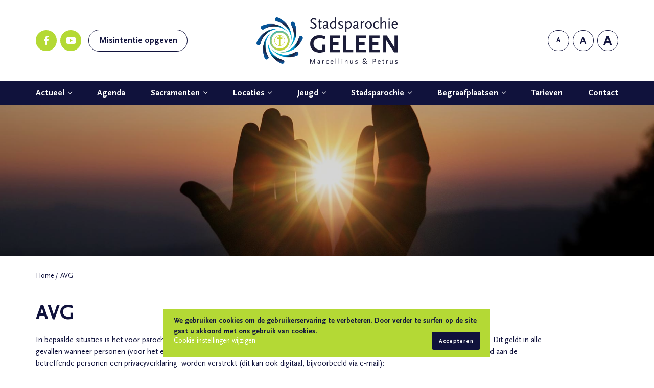

--- FILE ---
content_type: text/html; charset=UTF-8
request_url: https://www.stadsparochiegeleen.nl/avg
body_size: 7603
content:
<!DOCTYPE html>
<html lang="nl">
<head>
<script type="application/javascript">window.consentFriendConfig = {"version":"1","elementID":"consentfriend","noAutoLoad":false,"htmlTexts":false,"embedded":false,"groupByPurpose":true,"storageMethod":"cookie","cookieName":"consentfriend","cookieExpiresAfterDays":365,"default":false,"mustConsent":false,"acceptAll":false,"hideDeclineAll":true,"hideLearnMore":false,"noticeAsModal":false,"poweredBy":"https://modmore.com/consentfriend","disablePoweredBy":false,"additionalClass":"consentfriend","lang":"nl","services":[{"name":"consentFriend","title":"Toestemmingsbeheer","description":"Behoudt de toestemmingsbeheerinstellingen van de bezoeker voor deze website.","purposes":["functional"],"cookies":["consentfriend"],"required":true},{"name":"session","title":"Sessiecookie","description":"Behoudt de sessiestatus van de bezoeker over de pagina\u2019s heen.","purposes":["functional"],"cookies":["PHPSESSID"],"required":true}],"translations":{"zz":{"privacyPolicyUrl":"https://www.stadsparochiegeleen.nl/avg"},"nl":{"privacyPolicy":{"name":"privacybeleid","text":"Voor meer informatie kunt u ons {privacyPolicy} lezen."},"consentModal":{"title":"Deze website gebruikt cookies","description":"We gebruiken cookies om de gebruikerservaring te verbeteren. Door verder te surfen op de site gaat u akkoord met ons gebruik van cookies."},"consentNotice":{"testing":"Testmodus!","changeDescription":"We gebruiken cookies om de gebruikerservaring te verbeteren. Door verder te surfen op de site gaat u akkoord met ons gebruik van cookies.","description":"We gebruiken cookies om de gebruikerservaring te verbeteren. Door verder te surfen op de site gaat u akkoord met ons gebruik van cookies.","learnMore":"Cookie-instellingen wijzigen"},"purposes":{"functional":{"title":"Verplicht","description":"Deze diensten zijn essentieel voor het correct functioneren van deze website. U kunt ze hier niet uitschakelen omdat de website anders niet correct zou werken."},"performance":{"title":"Prestaties","description":"Deze diensten verwerken persoonlijke informatie om de service die deze website biedt te optimaliseren."},"marketing":{"title":"Marketing","description":"Deze diensten verwerken persoonlijke informatie om u relevante inhoud te tonen over producten, diensten of onderwerpen waarin u ge\u00efnteresseerd zou kunnen zijn."},"advertising":{"title":"Reclame","description":"Deze diensten verwerken persoonlijke informatie om u gepersonaliseerde of op interesse gebaseerde advertenties te tonen."},"security":{"title":"Beveiliging","description":"Deze diensten verwerken persoonsgegevens om de inhoud, de hosting of de formulieren van de website te beschermen."},"styling":{"title":"Styling","description":"Deze diensten verwerken persoonsgegevens om de vormgeving van de website te verbeteren."}},"purposeItem":{"service":"Dienst","services":"Diensten"},"service":{"disableAll":{"title":"Alle diensten in- of uitschakelen","description":"Gebruik deze schakelaar om alle diensten in of uit te schakelen."},"optOut":{"title":"(afmelden)","description":"Deze services worden standaard geladen (maar u kunt zich afmelden)"},"required":{"title":"(altijd nodig)","description":"Deze diensten zijn altijd nodig"},"purposes":"Verwerkingsdoeleinden","purpose":"Verwerkingsdoel"},"contextualConsent":{"description":"Wilt u de door {title} geleverde externe inhoud laden?","acceptOnce":"Ja","acceptAlways":"Altijd"},"ok":"Accepteren","save":"Opslaan","decline":"Ik weiger","close":"Sluit","acceptAll":"Accepteer alle","acceptSelected":"Accepteren","poweredBy":"Gerealiseerd met ConsentFriend (Powered by Klaro!)"}}};</script>
<script defer data-klaro-config="consentFriendConfig" type="application/javascript" src="/assets/components/consentfriend/js/web/consentfriend.js?v=ee366e18"></script>
    <base href="https://www.stadsparochiegeleen.nl/" />
    <meta charset="UTF-8" />
    <meta http-equiv="X-UA-Compatible" content="IE=edge">
    <meta name="viewport" content="width=device-width, minimum-scale=1.0, maximum-scale=1.0, initial-scale=1">
    <title>Stadsparochie Geleen - AVG</title>
    
    <meta name="title" content="">
    <meta name="description" content="">
    <meta name="keywords" content="">
    <meta name="robots" content="index, follow">
    <meta name="author" content="MediaKracht.com">
    <meta name="theme-color" content="#004F92">
    <meta name="msapplication-navbutton-color" content="#10123C">
    <meta name="apple-mobile-web-app-capable" content="yes">
    <meta name="apple-mobile-web-app-status-bar-style" content="#10123C">

    <!-- favicon -->
    <link rel="apple-touch-icon" sizes="57x57" href="fav/apple-icon-57x57.png">
    <link rel="apple-touch-icon" sizes="60x60" href="fav/apple-icon-60x60.png">
    <link rel="apple-touch-icon" sizes="72x72" href="fav/apple-icon-72x72.png">
    <link rel="apple-touch-icon" sizes="76x76" href="fav/apple-icon-76x76.png">
    <link rel="apple-touch-icon" sizes="114x114" href="fav/apple-icon-114x114.png">
    <link rel="apple-touch-icon" sizes="120x120" href="fav/apple-icon-120x120.png">
    <link rel="apple-touch-icon" sizes="144x144" href="fav/apple-icon-144x144.png">
    <link rel="apple-touch-icon" sizes="152x152" href="fav/apple-icon-152x152.png">
    <link rel="apple-touch-icon" sizes="180x180" href="fav/apple-icon-180x180.png">
    <link rel="icon" type="image/png" sizes="192x192"  href="fav/android-icon-192x192.png">
    <link rel="icon" type="image/png" sizes="32x32" href="fav/favicon-32x32.png">
    <link rel="icon" type="image/png" sizes="96x96" href="fav/favicon-96x96.png">
    <link rel="icon" type="image/png" sizes="16x16" href="fav/favicon-16x16.png">
    <link rel="manifest" href="fav/manifest.json">
    <meta name="msapplication-TileColor" content="#004F92">
    <meta name="msapplication-TileImage" content="fav/ms-icon-144x144.png">

    <!-- all css here -->
    
    <link rel="stylesheet" 
      href="https://use.fontawesome.com/releases/v5.8.1/css/all.css" 
      integrity="sha384-50oBUHEmvpQ+1lW4y57PTFmhCaXp0ML5d60M1M7uH2+nqUivzIebhndOJK28anvf" 
      crossorigin="anonymous">
    
    <link href="assets/css/bootstrap.min.css" rel="stylesheet" type="text/css" />
    <link href="assets/css/fontawesome.min.css" rel="stylesheet" type="text/css" />
    <link href="assets/css/owl.carousel.min.css" rel="stylesheet" type="text/css" />
    <link href="assets/css/magnific-popup.css" rel="stylesheet" type="text/css" />
    <link href="assets/css/helper.css" rel="stylesheet" type="text/css" />
    <link href="assets/css/cookie.css" rel="stylesheet" type="text/css" />
    <link href="assets/css/style.css" rel="stylesheet" type="text/css" />
    <link href="assets/css/responsive.css" rel="stylesheet" type="text/css" />

</head>
<body>
    <!-- Preloader Start -->
    <div id="preloader">
        <div class="loader3">
            <span></span>
            <span></span>
        </div>
    </div>
    <!-- Preloader End -->

    <!-- start header -->
    <header>
        <div class="header_top">
            <div class="container">
                <div class="row align-items-center">
                    <div class="col-lg-4 d-none d-lg-flex align-items-center flex-wrap">
                        
                        <div class="social_icons">
    
        <a target="_blank" href="https://www.facebook.com/Stadsparochiegeleen">
            <i class="fab fa-facebook-f"></i>
        </a>
    
    
    
    
        <a target="_blank" href="https://www.youtube.com/@rkstadsparochiemarcellinus3522/videos">
            <i class="fab fa-youtube"></i>
        </a>
    
</div>
                        
                        
                            <a href="misintentie" class="button outline">
                                Misintentie opgeven
                            </a>
                        
                    </div>
                    <div class="col-lg-4 col-7 text-lg-center">
                        <!--logo start-->
                        <a href="https://www.stadsparochiegeleen.nl/" class="logo">
                            <img src="assets/img/logo.png" alt="">
                        </a>
                    </div>
                    <div class="col-lg-4 col-5 d-flex align-items-center justify-content-end">
                        <div class="font_resize">
                            <a href="#" class="small_font">A</a>
                            <a href="#" class="normal_font">A</a>
                            <a href="#" class="big_font">A</a>
                        </div>
                        <!-- menu toggler -->
                        <div class="hamburger-menu">
                            <span class="line-top"></span>
                            <span class="line-center"></span>
                            <span class="line-bottom"></span>
                        </div>
                    </div>
                </div>
            </div>
        </div>
        <div class="menu_wrapper">
            <div class="container">
                <!--menu start-->
                <ul class="h-menu"><li class="nav-item first dropdown_box"><a class="nav-link" href="actueel/"  id="page-38">Actueel<i class="fal fa-angle-down"></i></a><ul class=""><li class="nav-item first"><a class="nav-link" href="actueel/nieuws/"  id="page-4">Nieuws<i class="fal fa-angle-down"></i></a></li><li class="nav-item last"><a href="actueel/parochieblad" >Parochieblad</a></li></ul></li><li class="nav-item"><a href="agenda" >Agenda</a></li><li class="nav-item dropdown_box"><a class="nav-link" href="sacramenten/"  id="page-14">Sacramenten<i class="fal fa-angle-down"></i></a><ul class=""><li class="nav-item first"><a href="sacramenten/doopsel" >Doopsel</a></li><li class="nav-item"><a href="sacramenten/eerste-heilige-communie" >Eerste Heilige Communie</a></li><li class="nav-item"><a href="sacramenten/vormsel" >Vormsel</a></li><li class="nav-item"><a href="sacramenten/boete-en-verzoening" >Boete & Verzoening</a></li><li class="nav-item"><a href="sacramenten/huwelijk" >Huwelijk</a></li><li class="nav-item"><a href="sacramenten/ziekenzalving-en-ziekencommunie" >Ziekenzalving & Ziekencommunie</a></li><li class="nav-item last"><a href="sacramenten/uitvaart" >Uitvaart</a></li></ul></li><li class="nav-item dropdown_box"><a class="nav-link" href="locaties/"  id="page-17">Locaties<i class="fal fa-angle-down"></i></a><ul class=""><li class="nav-item first"><a href="locaties/sint-augustinus" >Sint Augustinus</a></li><li class="nav-item"><a href="locaties/hh.-marcellinus-en-petrus" >HH. Marcellinus en Petrus</a></li><li class="nav-item"><a href="locaties/christus-koning" >Christus Koning</a></li><li class="nav-item last"><a href="locaties/o.l.-vrouw-van-altijddurende-bijstand" >O.L.V. van Altijddurende Bijstand</a></li></ul></li><li class="nav-item dropdown_box"><a class="nav-link" href="jeugd/"  id="page-23">Jeugd<i class="fal fa-angle-down"></i></a><ul class=""><li class="nav-item first"><a href="jeugd/kinderactiviteit" >Familiezondag</a></li><li class="nav-item"><a href="jeugd/misdienaars" >Misdienaars</a></li><li class="nav-item last"><a href="jeugd/jongerengroep" >Jongerengroep</a></li></ul></li><li class="nav-item dropdown_box"><a class="nav-link" href="stadsparochie/"  id="page-24">Stadsparochie<i class="fal fa-angle-down"></i></a><ul class=""><li class="nav-item first"><a href="stadsparochie/pastoraal-team" >Pastoraal Team</a></li><li class="nav-item"><a href="stadsparochie/leren" >Leren</a></li><li class="nav-item"><a href="stadsparochie/dienen" >Dienen</a></li><li class="nav-item"><a href="stadsparochie/organisatie" >Organisatie</a></li><li class="nav-item"><a href="stadsparochie/vrijwilligers" >Vrijwilligers</a></li><li class="nav-item last"><a href="stadsparochie/vertrouwenspersoon" >Vertrouwenspersoon</a></li></ul></li><li class="nav-item dropdown_box"><a class="nav-link" href="begraafplaatsen/"  id="page-55">Begraafplaatsen<i class="fal fa-angle-down"></i></a><ul class=""><li class="nav-item first"><a href="begraafplaatsen/oud-geleen" >Oud-Geleen</a></li><li class="nav-item"><a href="begraafplaatsen/lutterade" >Lutterade</a></li><li class="nav-item"><a href="begraafplaatsen/reglement" >Reglement</a></li><li class="nav-item"><a href="begraafplaatsen/tarieven" >Tarieven</a></li><li class="nav-item last"><a href="begraafplaatsen/as-verstrooiing" >As Verstrooiing</a></li></ul></li><li class="nav-item"><a href="omgeving"              >Tarieven</a></li><li class="nav-item last"><a href="contact" >Contact</a></li></ul>
            </div>
        </div>
    </header>
    <main class="overflow-hidden">

<!-- hero section -->

<div class="inner_home" style="background-image: url(/assets/components/phpthumbof/cache/spiritueel.a95d27babcde416bb270409368cd991d.jpg)"></div>


<!-- breadcrumd area -->
<div class='container'>
    <ol class="breadcrumb"><li class="breadcrumb-item"><a href="/">Home</a></li>
<li class="breadcrumb-item active">AVG</li></ol>
</div>

<!-- content section -->
<div class="details_area">
    <div class="container title">
        <div class="gallery_content">
            <h2>AVG</h2>
            <p>In bepaalde situaties is het voor parochies verplicht informatie over verwerking van persoonsgegevens schriftelijk ter beschikking te stellen. Dit geldt in alle gevallen wanneer personen (voor het eerst) worden opgenomen in de R.-K. ledenadministratie. In onderstaande situaties moet bijvoorbeeld aan de betreffende personen een privacyverklaring &nbsp;worden verstrekt (dit kan ook digitaal, bijvoorbeeld via e-mail):</p>
<ul>
<li>Aan ouders van een dopeling bij de aanmelding voor het sacrament van het Doopsel;</li>
<li>Aan volwassenen bij de registratie van de opname in het catechumenaat;</li>
<li>Aan de huwelijkskandidaat(aten) indien hij of zij niet is ingeschreven in de ledenadministratie van de R.-K. Kerk;</li>
<li>Aan contactpersonen opgenomen in het nabestaanden en/of begraafplaatsregister (grafrechten) indien de contactpersoon niet is ingeschreven in de ledenadministratie van de R.-K. Kerk.</li>
<li>Aan de vrijwilliger, indien de vrijwilliger niet is ingeschreven in de ledenadministratie van de R.-K. Kerk.</li>
</ul>
<p><strong>1. Identiteit en contactadres van de gegevensverwerker</strong></p>
<ul>
<li>Naam: &nbsp; &nbsp; &nbsp; &nbsp; &nbsp; &nbsp; &nbsp;Kerkbestuur RK Stadsparochie Geleen</li>
<li>Postadres: &nbsp; &nbsp; &nbsp; &nbsp;Prins de Lignestraat 31 6161 CX Geleen</li>
<li>E-mail parochiesecretariaat:&nbsp; parochiekantoor@stadsparochiegeleen.nl</li>
</ul>
<p><strong>2. Welke persoonsgegevens worden verwerkt door de parochie?</strong></p>
<ul>
<li>In het ledenadministratiesysteem staan diverse persoonsgegevens over onze parochianen en hun eventuele huisgenoten (partner, kinderen) opgenomen, zoals namen en adresgegevens. In het navolgende worden deze parochianen ook aangeduid als "betrokkenen".</li>
<li>In het financieel systeem staan bepaalde financi&euml;le gegevens over kerkbijdragen vastgelegd.</li>
<li>In het parochieblad staan namen en contactgegevens van de pastores en diverse vrijwilligers. Ook staan er foto&rsquo;s in van parochieactiviteiten waarop personen herkenbaar kunnen staan afgebeeld.</li>
<li>Op de website staan namen en contactgegevens van de pastores en vrijwilligers. Ook staan op de website foto's van parochieactiviteiten waarop personen herkenbaar kunnen staan afgebeeld.</li>
<li>In de kerkelijke registers staan gegevens genoteerd over de sacramenten (doop, vormsel, huwelijk, overlijden) die in een van de kerkgebouwen van de parochie zijn voltrokken. Het gaat daarbij over de datum van uitvoering van het sacrament en de namen van de daarbij betrokken personen.</li>
<li>De aard van de opgeslagen persoonsgegevens vindt u in meer detail in artikel 5 van het Algemeen Reglement Bescherming Persoonsgegevens Parochies 2018.</li>
</ul>
<p><strong>3. Wat zijn de doeleinden van de parochie voor opslag en gebruik van de persoonsgegevens?</strong></p>
<ul>
<li>Te kunnen voldoen aan de administratieve verplichtingen die door het Canonieke Recht worden gesteld voor de deelname aan het kerkelijk leven of;&nbsp;</li>
<li>Een doelmatige administratieve organisatie van de parochi&euml;le gemeenschap en parochi&euml;le archivering te verzekeren of;&nbsp;</li>
<li>Te kunnen bijdragen aan het actualiseren van de kerkelijke ledenadministraties en archieven van andere kerkelijke rechtspersonen (zoals andere parochies) of;&nbsp;</li>
<li>Te dienen als bron voor historische, statistische of wetenschappelijke doeleinden.&nbsp;</li>
</ul>
<p><strong>4. Wat zijn de rechtsgronden voor de gegevensverwerking door de parochie?</strong></p>
<ul>
<li>Het gerechtvaardigde belang van de parochie bij: <br />a) &nbsp; &nbsp; het instandhouden van een doelmatige organisatie van de parochi&euml;le gemeenschap door het bijhouden van de ledenadministratie, financi&euml;le administratie en kerkelijke registers; <br />b) &nbsp; &nbsp; het onderhouden van contact met haar parochianen en <br />c) &nbsp; &nbsp; het uitoefenen van haar kerkelijke opdracht.&nbsp;</li>
<li>De uitvoering van een overeenkomst waarbij de betrokkene partij is;&nbsp;</li>
<li>De nakoming van een wettelijke verplichting van de burgerlijke (bijvoorbeeld de belastingdienst) of kerkelijke overheid;&nbsp;</li>
<li>De toestemming die de betrokkene heeft verleend (bijvoorbeeld door als vrijwilliger toe te treden tot een werkgroep of zich op te geven als abonnee op het parochieblad of bijeenkomst van de parochie).</li>
</ul>
<p><strong>5. Bewaartermijn</strong></p>
<ul>
<li>De persoonsgegevens opgeslagen in andere bestanden worden niet langer bewaard dan nodig is voor het gebruik er van.</li>
<li>Uitzonderingen zijn gegevens die niet zonder onredelijke inspanning verwijderd kunnen worden (zoals oude gedrukte nummers van het parochieblad), gegevens die bewaard moeten worden op grond van een kerkelijk voorschrift (bijvoorbeeld de registratie van sacramenten in de kerkelijke registers) of in het algemeen belang worden bewaard in het parochiearchief.</li>
</ul>
<p><strong>6. Verstrekking van persoonsgegevens aan derden&nbsp;</strong></p>
<ul>
<li>Persoonsgegevens worden alleen verstrekt aan (en zijn grotendeels afkomstig van) kerkelijke instellingen die onderdeel zijn van het R.-K. Kerkgenootschap in Nederland. Voorbeelden daarvan zijn andere parochies, het bisdom en IPAL (het interdiocesane platform voor de financi&euml;le en ledenadministraties). &nbsp;</li>
<li>Uitzondering op het voorgaande is het - op verzoek - verstrekken van bepaalde gegevens aan de Belastingdienst op grond van een wettelijke plicht of een verwerker die door de parochie is belast met een opdracht (zoals bijvoorbeeld een salarisadministrateur of arbodienst).</li>
</ul>
<p><strong>7. Beveiliging van de opgeslagen persoonsgegevens</strong></p>
<ul>
<li>De beveiligde toegang tot het ledenadministratiesysteem is beperkt tot de ledenadministrateurs en de leden van het parochiebestuur. Andere personen hebben geen toegang.</li>
<li>De beveiligde toegang tot het financieel systeem is beperkt tot de financieel administrateur(s) en de leden van het parochiebestuur. Andere personen hebben geen toegang.</li>
<li>Vrijwilligers kunnen bestanden met persoonsgegevens krijgen voor zover die nodig zijn voor de uitoefening van hun functie (bijvoorbeeld de verspreiding van het parochieblad of de uitvoering van de Actie Kerkbalans). Zij vernietigen deze bestanden zodra deze niet langer nodig zijn.</li>
</ul>
<p><strong>8. Recht op inzage en correctie</strong></p>
<ul>
<li>Iedere parochiaan heeft recht op inzage in de over hem/haar opgeslagen persoonsgegevens. U kunt daarvoor een verzoek indienen, voorzien van identificatie, bij het parochiesecretariaat. De contactgegevens staan bovenaan deze privacyverklaring vermeld.</li>
<li>Als u een fout aantreft, kunt u deze doorgeven aan het parochiesecretariaat.</li>
</ul>
<p><strong>9. Verwijderen van gegevens</strong></p>
<ul>
<li>Een verzoek om contactgegevens, financi&euml;le of andere algemene persoonsgegevens te verwijderen kunt u richten aan het parochiesecretariaat. De contactgegevens van het parochiesecretariaat vindt u bovenaan de privacyverklaring. De ledenadministrateurs of de leden van het parochiebestuur behandelen uw verzoek.</li>
<li>Indien u zich wilt uitschrijven als parochiaan vragen wij u de geldende procedure in- en uitschrijving R.-K. Kerk te volgen. Informatie over deze procedure en het formulier daarvoor vindt u op de website www.rkkerk.nl. Dit formulier stuurt u naar het parochiesecretariaat. De contactgegevens van het parochiesecretariaat vindt u bovenaan deze privacyverklaring. De ledenadministrateurs van de parochie of de leden van het parochiebestuur behandelen uw verzoek.</li>
</ul>
<p><strong>10. Klachtrecht</strong></p>
<ul>
<li>Verzoeken of klachten m.b.t. de behandeling van persoonsgegevens kunnen door de betrokkene worden gestuurd aan het parochiebestuur. De contactgegevens vindt u bovenaan deze privacyverklaring.</li>
<li>Betrokkene krijgt schriftelijk bericht over het resultaat van het ingediende verzoek of de ingediende klacht.</li>
<li>Indien het parochiebestuur het verzoek of de klacht niet of slechts gedeeltelijk honoreert kan de betrokkene desgewenst een klacht inzake het geschil met de parochie richten aan de Autoriteit</li>
</ul>
<p><strong>Persoonsgegevens:&nbsp;</strong></p>
<p>Autoriteit Persoonsgegevens<br />T.a.v. de klachtenco&ouml;rdinator<br />Postbus 93374<br />2509 AJ DEN HAAG</p>
        </div>
    </div>
</div>

<div class="light_bg">
    <!-- services section -->
<div class="work_area">
    <div class="container title text-center">
        <h2>Wat doen wij bij…</h2>
        <div class="row">
            <div class="col-lg-2 col-sm-4 col-6 mt_30">
    <a href="sacramenten/doopsel" class="work_box">
        <div class="icon_box">
            <img src="assets/img/w2.svg" alt="Doopsel">
        </div>
        <h4>Doopsel</h4>
    </a>
</div> 

<div class="col-lg-2 col-sm-4 col-6 mt_30">
    <a href="sacramenten/eerste-heilige-communie" class="work_box">
        <div class="icon_box">
            <img src="assets/img/w3.svg" alt="Eerste Heilige Communie">
        </div>
        <h4>Eerste Heilige Communie</h4>
    </a>
</div> 

<div class="col-lg-2 col-sm-4 col-6 mt_30">
    <a href="sacramenten/vormsel" class="work_box">
        <div class="icon_box">
            <img src="assets/img/w4.svg" alt="Vormsel">
        </div>
        <h4>Vormsel</h4>
    </a>
</div> 

<div class="col-lg-2 col-sm-4 col-6 mt_30">
    <a href="sacramenten/boete-en-verzoening" class="work_box">
        <div class="icon_box">
            <img src="assets/img/w8.svg" alt="Boete & Verzoening">
        </div>
        <h4>Boete & Verzoening</h4>
    </a>
</div> 

<div class="col-lg-2 col-sm-4 col-6 mt_30">
    <a href="sacramenten/huwelijk" class="work_box">
        <div class="icon_box">
            <img src="assets/img/w5.svg" alt="Huwelijk">
        </div>
        <h4>Huwelijk</h4>
    </a>
</div> 

<div class="col-lg-2 col-sm-4 col-6 mt_30">
    <a href="sacramenten/ziekenzalving-en-ziekencommunie" class="work_box">
        <div class="icon_box">
            <img src="assets/img/w7.svg" alt="Ziekenzalving & Ziekencommunie">
        </div>
        <h4>Ziekenzalving & Ziekencommunie</h4>
    </a>
</div> 

<div class="col-lg-2 col-sm-4 col-6 mt_30">
    <a href="sacramenten/uitvaart" class="work_box">
        <div class="icon_box">
            <img src="assets/img/w6.svg" alt="Uitvaart">
        </div>
        <h4>Uitvaart</h4>
    </a>
</div> 

            
                <div class="col-12 mt_60 max_content">
                    <p>Kunt u in voor dringende aangelegenheden zoals ziekenzalving of overlijden op dat moment niemand bereiken, dan kunt u bellen naar de zusters in de Molenstraat(046-4789500). Zij proberen voor u een priester te bereiken.</p>
                </div>
            
        </div>
    </div>
</div>

</div>

<!-- help area -->

<div class="help_area light_bg">
    <div class="container text-center title">
        <h2>Wij helpen u graag</h2>
<p>Heeft u een vraag of een opmerking? Via onze contactpagina kunt u een bericht achterlaten of contact met ons opnemen via de beschikbare contactgegevens.</p>
        
            <a href="contact" class="button outline">
                Contact
            </a>
        
    </div>
</div>


    </main>
    <!-- footer area -->
    <footer>
        <div class="container">
            <div class="row">
                
                
                    <div class="col-lg-4 col-sm-6 mt_60 order-lg-1">
                        <div class="footer_item">
                            <h3>Contact</h3>
<h4>Parochiekantoor</h4>
<p><strong>Adres:</strong>Prins de Lignestraat 31<br />6161 CX Geleen</p>
<p><strong>Telefoon:</strong>046 - 474 34 20 (van ma t/m vrij<br />van 9.00 t/m 12.00 uur bereikbaar)</p>
<p><strong>E-mailadres:</strong><a href="mailto:parochiekantoor@stadsparochiegeleen.nl">parochiekantoor@stadsparochiegeleen.nl</a></p>
                        </div>
                    </div>   
                
                
                
                    <div class="col-lg-4 col-sm-6 mt_60 order-lg-3">
                        <div class="footer_item arrow_list">
                            <h3>Snel naar</h3>
<h4>Meest bezochte pagina&rsquo;s</h4>
<ul>
<li><a href="activiteiten">Activiteiten</a></li>
<li><a href="sacramenten/doopsel">Doopsel</a></li>
<li><a href="agenda">Agenda</a></li>
<li><a href="sacramenten/eerste-heilige-communie">Eerste H. Communie</a></li>
<li><a href="contact">Contact</a></li>
<li><a href="sacramenten/vormsel">Vormsel</a></li>
<li><a href="actueel/nieuws/">Nieuws</a></li>
<li><a href="sacramenten/boete-en-verzoening">Boete &amp; Verzoening</a></li>
<li><a href="jeugd/">Jeugd</a></li>
<li><a href="sacramenten/huwelijk">Huwelijk</a></li>
<li><a href="omgeving">Omgeving</a></li>
<li><a href="sacramenten/ziekenzalving-en-ziekencommunie">Ziekenzalving</a></li>
<li><a href="locaties/">Locaties</a></li>
<li><a href="sacramenten/uitvaart">Uitvaart</a></li>
</ul>
                        </div>
                    </div>
                
                
                
                    <div class="col-sm-6 mt_60 d-lg-none">
                        <div class="footer_item copyright">
                            <div class="social_icons">
    
        <a target="_blank" href="https://www.facebook.com/Stadsparochiegeleen">
            <i class="fab fa-facebook-f"></i>
        </a>
    
    
    
    
        <a target="_blank" href="https://www.youtube.com/@rkstadsparochiemarcellinus3522/videos">
            <i class="fab fa-youtube"></i>
        </a>
    
</div>
                        </div>
                    </div>
                
                
                <div class="col-lg-4 col-sm-6 mt_60 order-lg-2">
                    <div class="footer_item">
  

                        <form action="avg" method="post" class="contact_form">
    
                            <input type="hidden" name="nospam" value="" />
    
                            <h3>Blijf op de hoogte</h3>
                            <h4>Schrijf je in voor ons digitaal parochieblad</h4>
                                <input type="text" placeholder="Naam *" name="naam" value="" required>
                                <input type="email" placeholder="E-mailadres *" name="email" value="" required>
                                <p>velden gemarkeerd met *  zijn verplicht</p>
                            <div class="text-sm-right">
                                <button class="button" type="submit">Inschrijven</button>
                            </div>
                            
                        </form>
                    </div>
                </div> 
            </div>
            
            
            <div class="footer_bottom">
                <div class="copyright">
                    <p>&copy; 2023 Stadsparochie Marcellinus &amp; Petrus Geleen</p>
<ul>
<li><a href="anbi">Anbi</a></li>
<li><a href="avg">AVG</a></li>
<li><a href="https://www.bisdom-roermond.nl/" target="_blank" rel="noopener">Bisdom</a></li>
<li><a href="stadsparochie/vertrouwenspersoon">Vertrouwenspersoon</a></li>
<li>Ontwerp &amp; realisatie door:<a href="https://www.mediakracht.com" target="_blank" rel="noopener"> www.mediakracht.com</a></li>
</ul>
                </div>
                <div class="social_icons">
    
        <a target="_blank" href="https://www.facebook.com/Stadsparochiegeleen">
            <i class="fab fa-facebook-f"></i>
        </a>
    
    
    
    
        <a target="_blank" href="https://www.youtube.com/@rkstadsparochiemarcellinus3522/videos">
            <i class="fab fa-youtube"></i>
        </a>
    
</div>
            </div>
            
            
        </div>
    </footer>
    <!--====== BACK TO TOP START ======-->
    <a href="#" class="back-to-top"><i class="fal fa-angle-up"></i></a>
    
    <!-- all js here -->
    <script src="assets/js/jquery-3.4.1.min.js"></script>
    <script src="assets/js/plugins.js"></script>
    <script src="assets/js/main.js"></script>
</body>
</html>

--- FILE ---
content_type: text/css
request_url: https://www.stadsparochiegeleen.nl/assets/css/helper.css
body_size: 1085
content:
/*
**margin .5rem - 10.0rem
**padding .5rem - 10.0rem
*/

.mt_5{margin-top:.5rem}.mt_10{margin-top:1.0rem}.mt_15{margin-top:1.5rem}.mt_20{margin-top:2.0rem}.mt_25{margin-top:2.5rem}.mt_30{margin-top:3.0rem}.mt_35{margin-top:3.5rem}.mt_40{margin-top:4.0rem}.mt_45{margin-top:4.5rem}.mt_50{margin-top:5.0rem}.mt_55{margin-top:5.5rem}.mt_60{margin-top:6.0rem}.mt_65{margin-top:6.5rem}.mt_70{margin-top:7.0rem}.mt_75{margin-top:7.5rem}.mt_80{margin-top:8.0rem}.mt_85{margin-top:8.5rem}.mt_90{margin-top:9.0rem}.mt_95{margin-top:9.5rem}.mt_100{margin-top:10.0rem}.mb_5{margin-bottom:.5rem}.mb_10{margin-bottom:1.0rem}.mb_15{margin-bottom:1.5rem}.mb_20{margin-bottom:2.0rem}.mb_25{margin-bottom:2.5rem}.mb_30{margin-bottom:3.0rem}.mb_35{margin-bottom:3.5rem}.mb_40{margin-bottom:4.0rem}.mb_45{margin-bottom:4.5rem}.mb_50{margin-bottom:5.0rem}.mb_55{margin-bottom:5.5rem}.mb_60{margin-bottom:6.0rem}.mb_65{margin-bottom:6.5rem}.mb_70{margin-bottom:7.0rem}.mb_75{margin-bottom:7.5rem}.mb_80{margin-bottom:8.0rem}.mb_85{margin-bottom:8.5rem}.mb_90{margin-bottom:9.0rem}.mb_95{margin-bottom:9.5rem}.mb_100{margin-bottom:10.0rem}.mr_5{margin-right:.5rem}.mr_10{margin-right:1.0rem}.mr_15{margin-right:1.5rem}.mr_20{margin-right:2.0rem}.mr_25{margin-right:2.5rem}.mr_30{margin-right:3.0rem}.mr_35{margin-right:3.5rem}.mr_40{margin-right:4.0rem}.mr_45{margin-right:4.5rem}.mr_50{margin-right:5.0rem}.mr_55{margin-right:5.5rem}.mr_60{margin-right:6.0rem}.mr_65{margin-right:6.5rem}.mr_70{margin-right:7.0rem}.mr_75{margin-right:7.5rem}.mr_80{margin-right:8.0rem}.mr_85{margin-right:8.5rem}.mr_90{margin-right:9.0rem}.mr_95{margin-right:9.5rem}.mr_100{margin-right:10.0rem}.ml_5{margin-left:.5rem}.ml_10{margin-left:1.0rem}.ml_15{margin-left:1.5rem}.ml_20{margin-left:2.0rem}.ml_25{margin-left:2.5rem}.ml_30{margin-left:3.0rem}.ml_35{margin-left:3.5rem}.ml_40{margin-left:4.0rem}.ml_45{margin-left:4.5rem}.ml_50{margin-left:5.0rem}.ml_55{margin-left:5.5rem}.ml_60{margin-left:6.0rem}.ml_65{margin-left:6.5rem}.ml_70{margin-left:7.0rem}.ml_75{margin-left:7.5rem}.ml_80{margin-left:8.0rem}.ml_85{margin-left:8.5rem}.ml_90{margin-left:9.0rem}.ml_95{margin-left:9.5rem}.ml_100{margin-left:10.0rem}.pt_5{padding-top:.5rem}.pt_10{padding-top:1.0rem}.pt_15{padding-top:1.5rem}.pt_20{padding-top:2.0rem}.pt_25{padding-top:2.5rem}.pt_30{padding-top:3.0rem}.pt_35{padding-top:3.5rem}.pt_40{padding-top:4.0rem}.pt_45{padding-top:4.5rem}.pt_50{padding-top:5.0rem}.pt_55{padding-top:5.5rem}.pt_60{padding-top:6.0rem}.pt_65{padding-top:6.5rem}.pt_70{padding-top:7.0rem}.pt_75{padding-top:7.5rem}.pt_80{padding-top:8.0rem}.pt_85{padding-top:8.5rem}.pt_90{padding-top:9.0rem}.pt_95{padding-top:9.5rem}.pt_100{padding-top:10.0rem}.pb_5{padding-bottom:.5rem}.pb_10{padding-bottom:1.0rem}.pb_15{padding-bottom:1.5rem}.pb_20{padding-bottom:2.0rem}.pb_25{padding-bottom:2.5rem}.pb_30{padding-bottom:3.0rem}.pb_35{padding-bottom:3.5rem}.pb_40{padding-bottom:4.0rem}.pb_45{padding-bottom:4.5rem}.pb_50{padding-bottom:5.0rem}.pb_55{padding-bottom:5.5rem}.pb_60{padding-bottom:6.0rem}.pb_65{padding-bottom:6.5rem}.pb_70{padding-bottom:7.0rem}.pb_75{padding-bottom:7.5rem}.pb_80{padding-bottom:8.0rem}.pb_85{padding-bottom:8.5rem}.pb_90{padding-bottom:9.0rem}.pb_95{padding-bottom:9.5rem}.pb_100{padding-bottom:10.0rem}.pr_5{padding-right:.5rem}.pr_10{padding-right:1.0rem}.pr_15{padding-right:1.5rem}.pr_20{padding-right:2.0rem}.pr_25{padding-right:2.5rem}.pr_30{padding-right:3.0rem}.pr_35{padding-right:3.5rem}.pr_40{padding-right:4.0rem}.pr_45{padding-right:4.5rem}.pr_50{padding-right:5.0rem}.pr_55{padding-right:5.5rem}.pr_60{padding-right:6.0rem}.pr_65{padding-right:6.5rem}.pr_70{padding-right:7.0rem}.pr_75{padding-right:7.5rem}.pr_80{padding-right:8.0rem}.pr_85{padding-right:8.5rem}.pr_90{padding-right:9.0rem}.pr_95{padding-right:9.5rem}.pr_100{padding-right:10.0rem}.pl_5{padding-left:.5rem}.pl_10{padding-left:1.0rem}.pl_15{padding-left:1.5rem}.pl_20{padding-left:2.0rem}.pl_25{padding-left:2.5rem}.pl_30{padding-left:3.0rem}.pl_35{padding-left:3.5rem}.pl_40{padding-left:4.0rem}.pl_45{padding-left:4.5rem}.pl_50{padding-left:5.0rem}.pl_55{padding-left:5.5rem}.pl_60{padding-left:6.0rem}.pl_65{padding-left:6.5rem}.pl_70{padding-left:7.0rem}.pl_75{padding-left:7.5rem}.pl_80{padding-left:8.0rem}.pl_85{padding-left:8.5rem}.pl_90{padding-left:9.0rem}.pl_95{padding-left:9.5rem}.pl_100{padding-left:10.0rem}



.nice-select {
  -webkit-tap-highlight-color: transparent;
  background-color: #fff;
  border: solid 1px #e8e8e8;
  box-sizing: border-box;
  clear: both;
  cursor: pointer;
  display: block;
  font-family: inherit;
  font-weight: normal;
  outline: none;
  position: relative;
  text-align: left !important;
  -webkit-transition: all 0.2s ease-in-out;
  transition: all 0.2s ease-in-out;
  -webkit-user-select: none;
     -moz-user-select: none;
      -ms-user-select: none;
          user-select: none;
  white-space: nowrap;
  width: auto; }
  .nice-select:after {
    border-bottom: 0.2rem solid #10123C;
    border-right: 0.2rem solid #10123C;
    content: '';
    display: block;
    height: 0.8rem;
    margin-top: -0.5rem;
    pointer-events: none;
    position: absolute;
    right: 2rem;
    top: 50%;
    -webkit-transform-origin: 66% 66%;
        -ms-transform-origin: 66% 66%;
            transform-origin: 66% 66%;
    -webkit-transform: rotate(45deg);
        -ms-transform: rotate(45deg);
            transform: rotate(45deg);
    -webkit-transition: all 0.15s ease-in-out;
    transition: all 0.15s ease-in-out;
    width: 0.8rem; }
  .nice-select.open:after {
    -webkit-transform: rotate(-135deg);
        -ms-transform: rotate(-135deg);
            transform: rotate(-135deg); }
  .nice-select.open .list {
    opacity: 1;
    pointer-events: auto;
    -webkit-transform: scale(1) translateY(0);
        -ms-transform: scale(1) translateY(0);
            transform: scale(1) translateY(0); }
  .nice-select.disabled {
    border-color: #ededed;
    color: #999;
    pointer-events: none; }
    .nice-select.disabled:after {
      border-color: #cccccc; }
  .nice-select.wide {
    width: 100%; }
    .nice-select.wide .list {
      left: 0 !important;
      right: 0 !important; }
  .nice-select.right {
    float: right; }
    .nice-select.right .list {
      left: auto;
      right: 0; }
  .nice-select.small {
    font-size: 12px;
    height: 36px;
    line-height: 34px; }
    .nice-select.small:after {
      height: 4px;
      width: 4px; }
    .nice-select.small .option {
      line-height: 34px;
      min-height: 34px; }
  .nice-select .list {
    background-color: #fff;
    box-shadow: 0 0 0 0.1rem #707070;
    box-sizing: border-box;
    width: 100%;
    opacity: 0;
    overflow: hidden;
    padding: 0;
    pointer-events: none;
    position: absolute;
    top: 100%;
    left: 0;
    -webkit-transform-origin: 50% 0;
        -ms-transform-origin: 50% 0;
            transform-origin: 50% 0;
    -webkit-transform: scale(0.75) translateY(-21px);
        -ms-transform: scale(0.75) translateY(-21px);
            transform: scale(0.75) translateY(-21px);
    -webkit-transition: all 0.2s cubic-bezier(0.5, 0, 0, 1.25), opacity 0.15s ease-out;
    transition: all 0.2s cubic-bezier(0.5, 0, 0, 1.25), opacity 0.15s ease-out;
    z-index: 9; }
    .nice-select .list:hover .option:not(:hover) {
      background-color: transparent !important; }
  .nice-select .option {
    cursor: pointer;
    font-weight: 400;
    line-height: 40px;
    list-style: none;
    min-height: 40px;
    outline: none;
    padding-left: 18px;
    padding-right: 29px;
    text-align: left;
    -webkit-transition: all 0.2s;
    transition: all 0.2s; }
    .nice-select .option:hover, .nice-select .option.focus, .nice-select .option.selected.focus {
      background-color: #f6f6f6; }
    .nice-select .option.selected {
      font-weight: bold; }
    .nice-select .option.disabled {
      background-color: transparent;
      color: #999;
      cursor: default;
      display: none }

.no-csspointerevents .nice-select .list {
  display: none; }

.no-csspointerevents .nice-select.open .list {
  display: block; }

--- FILE ---
content_type: text/css
request_url: https://www.stadsparochiegeleen.nl/assets/css/cookie.css
body_size: 626
content:
#consentfriend{
position:fixed;
bottom:20px;
z-index:9999999999999999 !important;
width:100%;
}

.cn-body{
position:fixed;
z-index:999999 !important;
left: 50%;
transform: translate(-50%, 0);
bottom:20px !important;
padding:3px 20px 15px 20px !important;
}

.klaro .cookie-modal .cm-list-input.required:checked + .cm-list-label .slider, .klaro .context-notice .cm-list-input.required:checked + .cm-list-label .slider, .klaro .cookie-notice .cm-list-input.required:checked + .cm-list-label .slider{
	background-color:#B4D935 !important;
}

.klaro .cookie-modal .cm-btn, .klaro .context-notice .cm-btn, .klaro .cookie-notice .cm-btn{
	color:#000;
	font-weight:bold;
	letter-spacing:1px;
}

.klaro .cookie-modal .cm-modal .cm-body {
background-color:#fff !important;
}

.klaro .cookie-modal .cm-modal .cm-footer {
background-color:#fff !important;
}

a.cm-link.cn-learn-more{
	margin-top:20px !important;
}

.cn-buttons{
margin-top:-10px !important;
}

.cn-body{
background-color:#B4D935;
padding:40px;
min-width:350px;
}

.cn-body p span, .cn-body strong{
color:#10123C !important;
font-weight:bold;
}	

.klaro .cookie-notice:not(.cookie-modal-notice) .cn-body p.cn-changes{
color:#10123C;
}

.cn-body p, .cn-changes{
color:#10123C;
}

p.cm-powered-by{
display:none;
}

.klaro .cookie-modal .cm-modal .cm-footer .cm-powered-by{
display:none;
}

.cn-decline{
display:none !important;
}

.klaro{

}

.klaro .context-notice .cm-btn, .klaro .cookie-modal .cm-btn, .klaro .cookie-notice .cm-btn{
	margin-top:-10px !important;
	font-size: 0.8em !important;
}

.klaro .context-notice .cm-btn, .klaro .cookie-modal .cm-btn, .klaro .cookie-notice .cm-btn{
	margin-right:0px !important;
}


.klaro .cookie-notice:not(.cookie-modal-notice) .cn-body .cn-ok a, .klaro .cookie-notice:not(.cookie-modal-notice) .cn-body .cn-ok div, .klaro .cookie-notice:not(.cookie-modal-notice) .cn-body .cn-buttons button.cm-btn{
	margin-top:-5px !important;
}



.klaro .context-notice .cm-btn.cm-btn-success, .klaro .cookie-modal .cm-btn.cm-btn-success, .klaro .cookie-notice .cm-btn.cm-btn-success{
	background-color:#10123C !important;
	color:#fff !important;
	font-weight:bold !important;
	letter-spacing:1px;
}

.klaro .context-notice a, .klaro .cookie-notice a{
	color:#10123C !important;
}
.klaro cookie-modal a{
	color:#10123C !important;
}

.klaro .cookie-modal a, .klaro .context-notice a, .klaro .cookie-notice a{
	color:#fff !important;
}

.klaro .cookie-modal .cm-list-input.only-required + .cm-list-label .slider, .klaro .context-notice .cm-list-input.only-required + .cm-list-label .slider, .klaro .cookie-notice .cm-list-input.only-required + .cm-list-label .slider{
	background-color:#C0937D !important;
}

.klaro .context-notice h1, .klaro .context-notice h2, .klaro .context-notice li, .klaro .context-notice p, .klaro .context-notice strong, .klaro .context-notice ul, .klaro .cookie-modal h1, .klaro .cookie-modal h2, .klaro .cookie-modal li, .klaro .cookie-modal p, .klaro .cookie-modal strong, .klaro .cookie-modal ul, .klaro .cookie-notice h1, .klaro .cookie-notice h2, .klaro .cookie-notice li, .klaro .cookie-notice p, .klaro .cookie-notice strong, .klaro .cookie-notice ul{
	color:#fff !important;
}

.klaro .context-notice .cm-list-description, .klaro .cookie-modal .cm-list-description, .klaro .cookie-notice .cm-list-description{
	color:#000 !important;
}

.klaro .cookie-notice:not(.cookie-modal-notice) .cn-body p.cn-changes{
	color:#10123C !important;
	max-width: 350px;
	margin-bottom: 20px;
	text-decoration:none !important;
}

.klaro .cookie-modal .cm-modal .cm-header{
	padding:3em !important;
	background-color:#10123C;
}

.klaro .cookie-modal .cm-modal .cm-header h1{
	color:#fff;
}

.klaro .cookie-modal .cm-modal .cm-body ul.cm-purposes li.cm-purpose span.cm-list-title, .klaro .cookie-modal .cm-modal .cm-body ul.cm-purposes li.cm-service span.cm-list-title, .klaro .cookie-modal .cm-modal .cm-body ul.cm-services li.cm-purpose span.cm-list-title, .klaro .cookie-modal .cm-modal .cm-body ul.cm-services li.cm-service span.cm-list-title{
	color:#000;
}

.klaro .context-notice h1, .klaro .context-notice h2, .klaro .context-notice li, .klaro .context-notice p, .klaro .context-notice strong, .klaro .context-notice ul, .klaro .cookie-modal h1, .klaro .cookie-modal h2, .klaro .cookie-modal li, .klaro .cookie-modal p, .klaro .cookie-modal strong, .klaro .cookie-modal ul, .klaro .cookie-notice h1, .klaro .cookie-notice h2, .klaro .cookie-notice li, .klaro .cookie-notice p, .klaro .cookie-notice strong, .klaro .cookie-notice ul{

color:#fff;
}

.klaro .context-notice .cm-btn, .klaro .cookie-modal .cm-btn, .klaro .cookie-notice .cm-btn{
padding:.8em 1.2em !Important;
}

.klaro .context-notice .cm-btn, .klaro .cookie-modal .cm-btn, .klaro .cookie-notice .cm-btn, .klaro .context-notice .cm-btn.cm-btn-info, .klaro .cookie-modal .cm-btn.cm-btn-info, .klaro .cookie-notice .cm-btn.cm-btn-info{
background-color:#B4D935!important;
	color:#fff!important;
}

.klaro .context-notice .cm-link, .klaro .cookie-modal .cm-link, .klaro .cookie-notice .cm-link{
margin-right:2.5em !important;
}

.hGBhFY{
z-index:99 !important;
}

.klaro .cookie-modal {
 width:100%;
 height:100%;
 position:fixed;
 overflow:hidden;
 left:0;
 top:0;
 z-index:9999999999999999999 !important;
}


@media (max-width:384px) {
 .klaro .cookie-notice:not(.cookie-modal-notice) .cn-body .cn-buttons button.cm-btn {
  width: auto !important;
 }
}



@media (min-width:660px) {
 .klaro .cookie-modal .cm-modal.cm-klaro {
  border-radius:3px;
  border-radius:var(--border-radius,3px);
  position:relative;
  margin:0 auto;
  max-width:640px;
  height:auto;
  width:auto;
  overflow: hidden !important;
 }
}

@media (max-width:767px){
.cn-body{
	width:90% !important;
	z-index:99999999999999999 !important;
}

--- FILE ---
content_type: text/css
request_url: https://www.stadsparochiegeleen.nl/assets/css/style.css
body_size: 5222
content:
/*======================
    fonts
========================*/
@font-face {
	font-family: 'Scala Sans';
	src: url('../webfonts/ScalaSans-Bold.eot');
	src: url('../webfonts/ScalaSans-Bold%EF%B9%96.eot#iefix') format('embedded-opentype'),
	  url('../webfonts/ScalaSans-Bold.woff2') format('woff2'),
	  url('../webfonts/ScalaSans-Bold.woff') format('woff'),
	  url('../webfonts/ScalaSans-Bold.ttf') format('truetype'),
	  url('../webfonts/ScalaSans-Bold.svg#ScalaSans-Bold') format('svg');
	font-weight: bold;
	font-style: normal;
	font-display: swap;
}

@font-face {
	font-family: 'Scala Sans';
	src: url('../webfonts/ScalaSans-Regular.eot');
	src: url('../webfonts/ScalaSans-Regular%EF%B9%96.eot#iefix') format('embedded-opentype'),
	  url('../webfonts/ScalaSans-Regular.woff2') format('woff2'),
	  url('../webfonts/ScalaSans-Regular.woff') format('woff'),
	  url('../webfonts/ScalaSans-Regular.ttf') format('truetype'),
	  url('../webfonts/ScalaSans-Regular.svg#ScalaSans-Regular') format('svg');
	font-weight: normal;
	font-style: normal;
	font-display: swap;
}



/*======================
   02. Basic css
========================*/
:root{
	--theme: #B4D935;
}
html{
	font-size: 62.5%;
}
a, button, img{
	-webkit-transition: 0.3s;
	-o-transition: 0.3s;
	transition: 0.3s;
}
html,
body,
div,
span,
h1,
h2,
h3,
h4,
h5,
h6,
p,
a,
strong,
i,
ol,
ul,
li,
form,
label,
footer,
header,
menu,
nav,
section {
	margin: 0;
	padding: 0;
}

body {
	line-height: 1.54;
	font-family: 'Scala Sans';
	background-color: #fff;
	color: #10123C;
	font-weight: 400;
	font-size: 2.2rem;
}
p a{
	color: #10123C;
}
p a:hover{
	color: var(--theme);
}
ol,
ul {
	list-style: none;
}

a:hover {
	text-decoration: none;
}

button:focus,
a:focus,
input:focus,
textarea:focus,
select:focus{
	outline: none;
}

/* page loader  */
#preloader {
	position: fixed;
	background: #fff;
	top: 0;
	left: 0;
	right: 0;
	bottom: 0;
	z-index: 99999;
	height: 100vh;
	width: 100vw;
	display: -webkit-box;
	display: -ms-flexbox;
	display: flex;
	-webkit-box-align: center;
	    -ms-flex-align: center;
	        align-items: center;
	-webkit-box-pack: center;
	    -ms-flex-pack: center;
	        justify-content: center;
}
.loader3 {
	width: 5.0rem;
	height: 5.0rem;
	display: inline-block;
	padding: .0rem;
	text-align: left;
}

.loader3 span {
	position: absolute;
	display: inline-block;
	width: 5.0rem;
	height: 5.0rem;
	border-radius: 100%;
	background: #10123C;
	-webkit-animation: loader3 1.5s linear infinite;
	animation: loader3 1.5s linear infinite;
}

.loader3 span:last-child {
	animation-delay: -0.9s;
	-webkit-animation-delay: -0.9s;
}

@keyframes loader3 {
  	0% {
    	-webkit-transform: scale(0, 0);
    	        transform: scale(0, 0);
    	opacity: 0.8;
  	}
  	100% {
    	-webkit-transform: scale(1, 1);
    	        transform: scale(1, 1);
    	opacity: 0;
  	}
}

@-webkit-keyframes loader3 {
  	0% {
    	-webkit-transform: scale(0, 0);
    	opacity: 0.8;
  	}
  	100% {
    	-webkit-transform: scale(1, 1);
    	opacity: 0;
  	}
}
main{
	padding-top: 25rem;
}
/*Hamburger-menu START CSS*/
.hamburger-menu {
	cursor: pointer;
	display: none;
	z-index: 999;
	margin-left: 2rem;
}
.hamburger-menu span {
	background-color: #10123C;
	width: 3.4rem;
	height: .35rem;
	display: block;
	margin: .8rem 0;
	-webkit-transition: all 0.3s ease;
	-o-transition: all 0.3s ease;
	transition: all 0.3s ease;
}
header.current .hamburger-menu span{
	background-color: #fff;
}
.hamburger-menu .line-top.current {
	-webkit-transform: translateY(1.15rem) rotate(135deg);
	-ms-transform: translateY(1.15rem) rotate(135deg);
	transform: translateY(1.15rem) rotate(135deg);
}
.hamburger-menu .line-center.current {
	opacity: 0;
}
.hamburger-menu .line-bottom.current {
	-webkit-transform: translateY(-1.15rem) rotate(-135deg);
	-ms-transform: translateY(-1.15rem) rotate(-135deg);
	transform: translateY(-1.15rem) rotate(-135deg);
}
.nav-link#page-4 i {
    display: none;
}
header.current .logo img {
   -webkit-filter: brightness(8000%);
           filter: brightness(8000%);
}
header {
	-webkit-transition: 0.3s;
	-o-transition:  0.3s;
	transition:  0.3s;
	position: fixed;
	top: 0;
	width: 100%;
	z-index: 1024;
	left: 0;
}

/*sticky START CSS*/
header.sticky .header_top{
	padding: 2rem 0;
}
.header_top{
	padding: 5rem 0;
	background-color: #fff;
	-webkit-transition: 0.3s;
	-o-transition: 0.3s;
	transition: 0.3s;
}
.menu_wrapper{
	background-color: #10123C;
}
.h-menu {
	display: -webkit-box;
	display: -ms-flexbox;
	display: flex;
	-webkit-box-pack: justify;
	    -ms-flex-pack: justify;
	        justify-content: space-between;
	margin-left: -3rem;
	margin-right: -3rem;
	margin-bottom: 0.1rem;
}
.h-menu li a {
	padding: 2rem 3rem;
	display: block;
	color: #fff;
	font-weight: 700;
	line-height: 1.13;
	font-size: 2.4rem;
	display: -webkit-inline-box;
	display: -ms-inline-flexbox;
	display: inline-flex;
	-webkit-box-align: center;
	    -ms-flex-align: center;
	        align-items: center;
}
.h-menu li a i{
	margin-left: 1rem;
}
.h-menu>li>a.active,
.h-menu>li>a:hover {
	color: var(--theme);
}
.h-menu>li.dropdown_box{
	position: relative;
}
.h-menu>li.dropdown_box:hover>a{
	background-color: var(--theme);
	color: #10123C;
}
.h-menu>li.dropdown_box>ul{
	position: absolute;
	top: 100%;
	left: 0;
	background-color: var(--theme);
	padding: 1.4rem 0;
	opacity: 0;
	pointer-events: none;
	-webkit-transition: 0.3s;
	-o-transition: 0.3s;
	transition: 0.3s;
}
.h-menu>li.dropdown_box:hover>ul{
	opacity: 1;
	pointer-events: all;
}
.h-menu>li.dropdown_box>ul>li>a{
	padding: 1.4rem 3rem;
	font-size: 2rem;
	font-weight: 400;
	color: #10123C;
	white-space: nowrap;
	display: block;
}
.h-menu>li.dropdown_box>ul>li>a:hover,
.h-menu>li.dropdown_box>ul>li>a.active{
	background-color: #10123C;
	color: #fff;
}
.logo{
	display: inline-block;
	width: 100%;
	max-width: 40rem;
	text-align: center;
	color: #10123C !important;
}
.logo h2{
	font-size: 4rem;
	font-weight: 700;
	-webkit-transition: 0.3s;
	-o-transition: 0.3s;
	transition: 0.3s;
}
.logo p{
	font-size: 3rem;
	line-height: 1.1;
	-webkit-transition: 0.3s;
	-o-transition: 0.3s;
	transition: 0.3s;
}
.logo img{
	width: 100%;
}
header.sticky .logo{
	max-width: 24rem;
}
header.sticky .logo h2{
	font-size: 3.4rem;
}
header.sticky .logo p {
   font-size: 2.6rem;
}
.header_top .button{
	padding: 1.5rem 2.8rem;
}
.social_icons{
	display: -webkit-inline-box;
	display: -ms-inline-flexbox;
	display: inline-flex;
	-webkit-box-align: center;
	    -ms-flex-align: center;
	        align-items: center;
	      padding-right: 1rem;
}
.social_icons a{
	height: 6rem;
	width: 6rem;
	border-radius: 50%;
	background-color: var(--theme);
	color: #fff;
	display: -webkit-box;
	display: -ms-flexbox;
	display: flex;
	-webkit-box-align: center;
	    -ms-flex-align: center;
	        align-items: center;
	-webkit-box-pack: center;
	    -ms-flex-pack: center;
	        justify-content: center;
	font-size: 2.6rem;
	margin-right: 1rem;
	margin: 0.5rem 1rem 0.5rem 0;
}
.social_icons a:not(:last-child){
	margin-right: 1rem;
}
.social_icons a:hover{
	color: #fff;
	background-color: #10123C;
}
.font_resize{
	display: -webkit-box;
	display: -ms-flexbox;
	display: flex;
	-webkit-box-align: center;
	    -ms-flex-align: center;
	        align-items: center;
	-ms-flex-wrap: wrap;
	    flex-wrap: wrap;
}
.font_resize a{
	height: 6rem;
	width: 6rem;
	border-radius: 50%;
	border: 0.2rem solid #10123C;
	display: -webkit-box;
	display: -ms-flexbox;
	display: flex;
	-webkit-box-align: center;
	    -ms-flex-align: center;
	        align-items: center;
	-webkit-box-pack: center;
	    -ms-flex-pack: center;
	        justify-content: center;
	color: #10123C;
	font-weight: 700;
}
.font_resize a:not(:last-child){
	margin-right: 1rem;
}
.font_resize a:hover{
	background-color: var(--theme);
	border-color: var(--theme);
	color: #fff;
}
.font_resize a.small_font{
	font-size: 2rem;
}
.font_resize a.normal_font{
	font-size: 3rem;
}
.font_resize a.big_font{
	font-size: 4rem;
}
.button,
.btn{
	display: inline-block;
	font-size: 2.4rem;
	font-weight: 700;
	color: #fff;
	border: 0.2rem solid #10123C;
	padding: 1.3rem 2.8rem;
	line-height: 1.16;
	background-color: #10123C;
	text-align: center;
	border-radius: 9rem;
}
.button:hover,
.btn:hover{
	background-color: var(--theme);
	color: #fff;
	border-color: var(--theme);
}
.button.outline{
	background-color: transparent;
	color: #10123C;
}
.button.outline:hover{
	background-color: #10123C;
	color: #fff;
	border-color: #10123C;
}

/*home area*/
.home_slider{
	background-color: #000;
}
.home_slider .item{
	background-size: cover;
	background-repeat: no-repeat;
	background-position: center center;
	position: relative;
	z-index: 1;
	padding: 24rem 0 29rem;
}
.home_slider .item::before{
	position: absolute;
	content: '';
	top: 0;
	left: 0;
	width: 100%;
	height: 100%;
	background-color: rgba(16, 18, 60, 0.25);
	z-index: -1;
	mix-blend-mode: multiply;
}
.home_slider .item h2{
	font-size: 10rem;
	font-weight: 700;
	line-height: 1;
}
.home_content{
	max-width: 100rem;
	color: #fff;
}
.home_content .button{
	padding: 1.6rem 2.8rem;
	border: 0.2rem solid #fff;
	background-color: transparent;
	color: #fff;
}
.home_content .button:hover{
	background-color: #fff;
	color: #10123C;
}
.home_content p{
	margin-top: 2rem;
	margin-bottom: 4rem;
}
.row:not(.no-gutters){
	margin-left: -1.5rem;
	margin-right: -1.5rem;
}
.row:not(.no-gutters)>div{
	padding-left: 1.5rem;
	padding-right: 1.5rem;
}

/*agenda area*/
.agenda_area{
	background-image: url(../img/bg1.png);
	background-size: cover;
	background-repeat: no-repeat;
	background-position: bottom center;
	padding-bottom: 12.8rem;
}
.agenda_area .row.top_row{
	margin-top: -12rem;
	position: relative;
	z-index: 2;
}
.box1{
	background-color: #fff;
	padding: 3.2rem 4rem 5.5rem;
	min-height: calc(100% - 6.5rem);
}
.box1 h4{
	font-weight: 700;
	border-bottom: 0.1rem solid rgba(16, 18, 60, 0.2);
	font-size: 2.4rem;
	font-style: italic;
	padding-bottom: 3rem;
	color: var(--theme);
	margin-bottom: 4rem;
	line-height: 1.125;
}
.box1 h3{
	font-size: 3.8rem;
	font-weight: 700;
	line-height: 1.26;
	margin-bottom: 2.5rem;
	max-width: 43.4rem;
}
.box1 p{
	max-width: 40.6rem;
}
.youtube-large{
	position:absolute;
	right:50px;
	top:0;
	width:100px;
	height:100px;
}
.youtube-large:hover{
	opacity:0.85;
}
.youtube-live h4{
	font-size: 3.8rem;
	font-weight: 700;
	line-height: 1.26;
	margin-bottom: 2.5rem;
	max-width: 60rem;
	color:#fff;
}
span.groen{
	color:var(--theme);
}
.youtube-live p{
	max-width: 60rem;
	color:#fff;
}
.youtube-iframe {
    position: relative;
    width: 100%;
    height: 0;
    padding-bottom: 56.25%;
}
.video {
    position: absolute;
    top: 0;
    left: 0;
    width: 100%;
    height: 100%;
}

.right_box{
	height: 100%;
	padding: 3rem 2rem;
	background-color: var(--theme);
	color: #fff;
	text-align: center;
	max-width: 22.5rem;
	-webkit-box-shadow: 1.5rem 1.5rem 0 rgba(180, 217, 53, 0.3);
	        box-shadow: 1.5rem 1.5rem 0 rgba(180, 217, 53, 0.3);
	margin-right: 1.5rem;
	margin-bottom: 1.5rem;
}
.right_box img{
	width: 5rem;
	position: relative;
    margin: 0 auto;
}
.right_box h2{
	font-size: 3.4rem;
	font-weight: 700;
	margin-top: 2rem;
	margin-bottom: 2rem;
}
.right_box a{
	font-size: 1.6rem;
	font-weight: 700;
	color: #fff;
	display: -webkit-inline-box;
	display: -ms-inline-flexbox;
	display: inline-flex;
	-webkit-box-orient: vertical;
	-webkit-box-direction: normal;
	    -ms-flex-direction: column;
	        flex-direction: column;
	width:100%;
}
.right_box a:hover{
	color: #10123C;
}
.right_box a i{
	font-size: 2.6rem;
	margin-bottom: 0.5rem;
}

.box2 {
	background-color: #fff;
	min-height: calc(100% - 6.5rem);
}
.title_wrap{
	background-color: var(--theme);
	text-align: center;
	color: #fff;
	padding: 2.8rem 2rem 2.3rem;
}
.title_wrap h2{
	font-size: 3.8rem;
	font-weight: 700;
	line-height: 1;
}
.content_wrap a{
	display: block;
	padding: 3rem;
}
.content_wrap a:nth-child(even){
	background-color: rgba(16, 18, 60, 0.1);
}
.content_wrap a h5{
	font-size: 1.8rem;
	font-weight: 400;
	color: var(--theme);
	margin-bottom: 0.5rem;
}
.content_wrap a h3{
	font-size: 2.6rem;
	font-weight: 700;
	color: #10123C;
	line-height: 1.1;
	-webkit-transition: 0.3s;
	-o-transition: 0.3s;
	transition: 0.3s;
}
.content_wrap a:hover h3{
	color: var(--theme);
}
.agenda .content_wrap a{
	display: -webkit-box;
	display: -ms-flexbox;
	display: flex;
	-webkit-box-align: center;
	    -ms-flex-align: center;
	        align-items: center;
}
.content_wrap a .date_box{
	background-color: #fff;
	border: 0.1rem solid #10123C;
	width: 6.5rem;
	-ms-flex-negative: 0;
	    flex-shrink: 0;
	margin-right: 2rem;
	padding: 1.1rem 1rem;
	text-align: center;
}
.content_wrap a .date_box h4{
	font-size: 3rem;
	font-weight: 700;
	color: #10123C;
}
.content_wrap a .date_box h4 span{
	display: block;
	color: var(--theme);
	font-size: 2rem;
	font-weight: 400;
}

.link{
	display: -webkit-inline-box;
	display: -ms-inline-flexbox;
	display: inline-flex;
	-webkit-box-align: center;
	    -ms-flex-align: center;
	        align-items: center;
	-webkit-box-pack: center;
	    -ms-flex-pack: center;
	        justify-content: center;
	font-size: 2.4rem;
	font-weight: 700;
	color: #10123C;
}
.link i{
	margin-right: 1.5rem;
}
.link.white{
	color: #fff;
	margin-top: 2.6rem;
}
.link:hover{
	color: var(--theme) !important;
}


/*work area*/
.work_area{
	padding: 12rem 0;
}
.title h2{
	font-size: 6rem;
	font-weight: 700;
	padding-bottom: 3.5rem;
	line-height: 1.13;
}
.work_box{
	border: 0.1rem solid #10123C;
	display: block;
	padding: 3.5rem 2.5rem 3rem;
	text-align: center;
	height: 100%;
	background-color: #fff;
}
.work_box:hover{
	border-color: var(--theme);
}
.work_box:hover .icon_box img{
	-webkit-transform: scale(1.08);
	    -ms-transform: scale(1.08);
	        transform: scale(1.08);
}
.icon_box{
	height: 6.5rem;
	display: -webkit-box;
	display: -ms-flexbox;
	display: flex;
	-webkit-box-align: center;
	    -ms-flex-align: center;
	        align-items: center;
	-webkit-box-pack: center;
	    -ms-flex-pack: center;
	        justify-content: center;
	margin-bottom: 3.2rem;
}
.icon_box img{
	max-height: 100%;
}
.work_box h4{
	font-size: 2rem;
	font-weight: 700;
	line-height: 1.1;
	color: #10123C;
}
.max_content p{
	max-width: 120rem;
	margin-left: auto;
	margin-right: auto;
	text-align: center;
}

/*location area*/
.location_area{
	padding: 12rem 0;
	background-color: rgba(180, 217, 53, 0.2);
}
.location_box{
	background-color: #fff;
	border: 0.1rem solid #10123C;
	height: 100%;
	position: relative;
}
.location_content{
	padding: 4rem 2.3rem 14.9rem 2.3rem;
}
.box_img{
	overflow: hidden;
	display: block;
}
.box_img img{
	width: 100%;
}
.location_box:hover .box_img img{
	-webkit-transform: scale(1.1);
	    -ms-transform: scale(1.1);
	        transform: scale(1.1);
}
.location_box p{
	margin-top: 2.4rem;
}
.location_box h4{
	font-weight: 700;
	font-size: 3.2rem;
	color: #10123C;
	line-height: 1.15;
	min-height: 7.4rem;
}
.location_box .button{
	position: absolute;
	bottom: 5rem;
	left: 50%;
	-webkit-transform: translateX(-50%);
	    -ms-transform: translateX(-50%);
	        transform: translateX(-50%);
	white-space: nowrap;
}
/*inspire area*/
.inspire_area{
	background-size: cover;
	background-repeat: no-repeat;
	background-position: center center;
	background-attachment: fixed;
	padding: 16.5rem 0;
}
.inspire_box{
	background-color: #fff;
	max-width: 81rem;
	margin-left: auto;
	padding: 6.3rem 8.3rem;
}
.inspire_box p{
	padding-bottom: 3rem;
}
.inspire_box .link{
	margin-top: 2rem;
}

/*footer area*/
footer{
	color: #fff;
	background-color: #10123C;
	padding: 4rem 0 6.7rem;
}
footer a{
	color: #fff;
}
footer a:hover{
	color: var(--theme);
}
footer h3{
	font-size: 4rem;
	font-weight: 700;
	line-height: 1;
}
footer h4{
	font-size: 2.8rem;
	font-weight: 400;
	margin-top: 0.4rem;
}
footer strong{
	display: block;
	color: var(--theme);
	margin-top: 4.5rem;
}
.footer_bottom{
	display: -webkit-box;
	display: -ms-flexbox;
	display: flex;
	-webkit-box-align: center;
	    -ms-flex-align: center;
	        align-items: center;
	-webkit-box-pack: justify;
	    -ms-flex-pack: justify;
	        justify-content: space-between;
	margin-top: 6rem;
	font-size: 1.8rem;
}
.copyright{
	display: -webkit-box;
	display: -ms-flexbox;
	display: flex;
	-webkit-box-align: center;
	    -ms-flex-align: center;
	        align-items: center;
	-ms-flex-wrap: wrap;
	    flex-wrap: wrap;
	padding-right: 2rem;
}
.copyright p{
	margin-right: 2rem;
}
.copyright ul{
	display: -webkit-box;
	display: -ms-flexbox;
	display: flex;
	-webkit-box-align: center;
	    -ms-flex-align: center;
	        align-items: center;
	-ms-flex-wrap: wrap;
	    flex-wrap: wrap;
	list-style-type: disc;
	list-style-position: inside;
	margin-left: -2rem;
}
.copyright ul li{
	margin-left: 2rem;
}
.footer_bottom .social_icons{
	padding-right: 0;
}
.footer_bottom .social_icons a{
	margin-top: 0;
	margin-bottom: 0;
}
.footer_bottom .social_icons a:last-child{
	margin-right: 0;
}
.contact_form{
	max-width: 40rem;
	margin-right: auto;
	margin-left: auto;
}
.contact_form input,
.contact_form textarea,
.contact_form select,
.nice-select{
	width: 100%;
	background-color: #fff;
	height: 5rem;
	line-height: 5rem;
	padding: 0 2rem;
	font-size: 2rem;
	margin-bottom: 2rem;
	border: none;
	color: #10123C;
}

.contact_form select:required:invalid {
  color: #807a95 !important;
}
.nice-select.clicked{
	color: rgba(16, 18, 60, 0.5);
}
.contact_form input::-webkit-input-placeholder, .contact_form textarea::-webkit-input-placeholder{
	color: #10123C;
	opacity: 0.5;
}
.contact_form input::-moz-placeholder, .contact_form textarea::-moz-placeholder{
	color: #10123C;
	opacity: 0.5;
}
.contact_form input:-ms-input-placeholder, .contact_form textarea:-ms-input-placeholder{
	color: #10123C;
	opacity: 0.5;
}
.contact_form input::-ms-input-placeholder, .contact_form textarea::-ms-input-placeholder{
	color: #10123C;
	opacity: 0.5;
}
.contact_form input::placeholder,
.contact_form textarea::placeholder{
	color: #10123C;
	opacity: 0.5;
}
.contact_form p{
	font-size: 1.8rem;
	margin-top: -0.8rem;
}
.contact_form h4{
	margin-bottom: 4.7rem;
}
.contact_form .button{
	background-color: var(--theme);
	color: #fff;
	margin-top: 3rem;
	font-size: 2.2rem;
	padding: 1.3rem 3rem;
	border-color: var(--theme);
}
.contact_form .button:hover{
	background-color: #fff;
	color: #10123C;
}
.foutmeldingen{
	padding-bottom:20px;
}
.foutmeldingen p{
	color:red;
}
.arrow_list{
	max-width: 41.2rem;
	margin-left: auto;
}
.arrow_list ul{
	display: -webkit-box;
	display: -ms-flexbox;
	display: flex;
	-ms-flex-wrap: wrap;
	    flex-wrap: wrap;
	margin-left: -2rem;
	margin-top: 3.5rem;
}
.arrow_list ul li{
	padding-left: 2rem;
	width: 58%;
	-webkit-box-flex: 0;
	    -ms-flex: 0 0 58%;
	        flex: 0 0 58%;
	padding-top: 1rem;
}
.arrow_list ul li:nth-child(odd){
	width: 42%;
	-webkit-box-flex: 0;
	    -ms-flex: 0 0 42%;
	        flex: 0 0 42%;
}
.arrow_list ul li a{
	display: -webkit-inline-box;
	display: -ms-inline-flexbox;
	display: inline-flex;
	-webkit-box-align: center;
	    -ms-flex-align: center;
	        align-items: center;
}
.arrow_list ul li a::before{
	content: '\f105';
	font-family: 'Font Awesome 5 Pro';
	margin-right: 1.5rem;
	display: inline-block;
}
.owl-dots{
	text-align: center;
	display: -webkit-box;
	display: -ms-flexbox;
	display: flex;
	-webkit-box-align: center;
	    -ms-flex-align: center;
	        align-items: center;
	-webkit-box-pack: center;
	    -ms-flex-pack: center;
	        justify-content: center;
	-ms-flex-wrap: wrap;
	    flex-wrap: wrap;
	margin-top: 3rem;
}
.owl-dots button{
	height: 2.0rem;
	width: 2.0rem;
	border: 0.1rem solid #10123C !important;
	background-color: #fff;
	padding: 0.2rem;
	margin: 0 0.7rem;
	border-radius: 50%;
}
.owl-dots button.active{
	background-color: #10123C;
}
/*return-to-top START CSS*/
.back-to-top {
	font-size: 3rem;
	width: 4.5rem;
	height: 4.5rem;
	line-height: 5rem;
	text-align: center;
	display: none;
	position: fixed;
	bottom: 3.0rem;
	right: 2.0rem;
	border-radius: 50%;
	background-color: var(--theme);
	z-index: 1000;
}

.back-to-top i {
	color: #fff;
}


/*inner pages*/
.inner_home{
	padding: 3rem 0;
	background-size: cover;
	background-repeat: no-repeat;
	background-position: center center;
	position: relative;
	z-index: 1;
	text-align: center;
	color: #fff;
	min-height: 48rem;
	display: -webkit-box;
	display: -ms-flexbox;
	display: flex;
	-webkit-box-align: center;
	    -ms-flex-align: center;
	        align-items: center;
}
.inner_home::before{
	position: absolute;
	content: '';
	top: 0;
	left: 0;
	width: 100%;
	height: 100%;
	background-color: rgba(206, 206, 206, 0.85);
	z-index: -1;
	mix-blend-mode: multiply;
}
.inner_home h2{
	font-size: 7rem;
	font-weight: 700;
}

.breadcrumb {
	padding: 4rem 0 0;
	margin-bottom: 0rem;
	background-color: transparent;
	border-radius: 0;
}
.breadcrumb-item.active,
.breadcrumb-item,
.breadcrumb-item a,
.breadcrumb-item+.breadcrumb-item::before{
	color: #10123C;
	font-size: 2rem;
}
.breadcrumb-item a:hover{
	color: var(--theme);
}

.news_item{
	padding: 6rem 0;
}
.news_item .news_box{
	display: -webkit-box;
	display: -ms-flexbox;
	display: flex;
	-webkit-box-align: start;
	    -ms-flex-align: start;
	        align-items: flex-start;
}
.news_item:nth-child(even){
	background-color: rgba(16, 18, 60, 0.03);
}
.news_item .news_img{
	width: 35rem;
	margin-right: 5rem;
	-ms-flex-negative: 0;
	    flex-shrink: 0;
}
.news_item .news_img img{
	width: 100%;
}
.news_content h5{
	font-size: 1.8rem;
	font-weight: 400;
	color: #B4D935;
	margin-bottom: 2rem;
}
.news_content h4{
	font-size: 3.8rem;
	font-weight: 700;
	color: #10123C;
	line-height: 1.25;
}
.news_content p{
	margin-top: 2rem;
	max-width: 128rem;
}
.news_content .button{
	margin-top: 4rem;
}
.pagination_area{
	padding: 6.5rem 0 8.3rem;
}
.pagination_box{
	display: -webkit-box;
	display: -ms-flexbox;
	display: flex;
	-webkit-box-align: center;
	    -ms-flex-align: center;
	        align-items: center;
	-webkit-box-pack: justify;
	    -ms-flex-pack: justify;
	        justify-content: space-between;
	max-width: 68.7rem;
	border-top: 0.1rem solid rgba(16, 18, 60, 0.4);
	margin-left: auto;
	margin-right: auto;
	padding-top: 6rem;
}
.pagination_box ul{
	display: -webkit-box;
	display: -ms-flexbox;
	display: flex;
	-webkit-box-align: center;
	    -ms-flex-align: center;
	        align-items: center;
}
.pagination_box ul li{
	padding: 0 2rem;
}
.pagination_box ul li a{
	font-size: 2.8rem;
	font-weight: 700;
	color: #10123C;
}
.pagination_box ul li a:hover,
.pagination_box ul li a.active{
	color: var(--theme);
}
.pagination_box .link>div,
.back_btn>div{
	height: 2.5rem;
	width: 2.5rem;
	border-radius: 50%;
	background-color: #10123C;
	color: #fff;
	display: -webkit-box;
	display: -ms-flexbox;
	display: flex;
	-webkit-box-align: center;
	    -ms-flex-align: center;
	        align-items: center;
	-webkit-box-pack: center;
	    -ms-flex-pack: center;
	        justify-content: center;
	-webkit-transition: 0.3s;
	-o-transition: 0.3s;
	transition: 0.3s;
}
.pagination_box .link>div i,
.back_btn>div i{
	margin-right: 0;
}
.pagination_box .link:hover>div,
.back_btn:hover>div{
	background-color: var(--theme);
}
.light_bg{
	background-color: rgba(180, 217, 53, 0.2);
}

.help_area{
	background-image: url(../img/help_bg.png);
	background-size: cover;
	background-position: top center;
	padding: 9.8rem 0 6.8rem;
}
.help_area .title h2{
	font-size: 5rem;
	padding-bottom: 0;
}
.help_area p{
	margin-top: 3rem;
	max-width: 120rem;
	margin-left: auto;
	margin-right: auto;
}
.help_area .button{
	margin-top: 5rem;
}
.details_area{
	padding: 6rem 0 13rem;
}
.details_area .title h2{
	padding-bottom: 0;
	line-height: 1;
}
.details_area p{
	margin-top: 3rem;
	max-width: 160.2rem;
}
.side_img{
	width: 100%;
	-o-object-fit: cover;
	   object-fit: cover;
	max-width: 55rem;
}

.details_area h4{
	font-size: 2.8rem;
	font-weight: 700;
	margin-top: 2.8rem;
}
.no_gap p{
	margin-top: 0;
}
.details_area p a{
	color: var(--theme);
	text-decoration: underline !important;
}
.details_area p a:hover{
	color: #10123C;
}
.content_part p{
	max-width: 106rem;
}

.back_btn{
	font-size: 1.8rem;
	margin-top: 7rem;
}
.contact_area h4{
	margin-top: 0;
}
.contact_area .contact_details p strong{
	display: block;
	color: var(--theme);
}
.contact_area .contact_details p a{
	color: #10123C;
	text-decoration: none !important;
}
.contact_area .contact_details p a:hover{
	color: var(--theme);
}
.contact_area .contact_form input,
.contact_area .contact_form textarea,
.contact_area .contact_form select,
.nice-select{
	border: 0.1rem solid #707070;
}
.contact_area .contact_form textarea {
	resize: none;
	padding-top: 1.2rem;
	height: 24rem;
	margin-bottom: 0.5rem;
}
.contact_area .contact_form p{
	margin-top: 0;
}
.contact_area .contact_form h4{
	margin-bottom: 3rem;
}
.contact_area .contact_form{
	max-width: 45rem;
}
.contact_area .contact_form .button{
	margin-top: 2.5rem;
}

.news_wrap .location_box h4{
	font-size: 3rem;
}
.gallary a{
	display: block;
	overflow: hidden;
}
.gallary a img{
	width: 100%;
}
.gallary a:hover img{
	-webkit-transform: scale(1.1);
	    -ms-transform: scale(1.1);
	        transform: scale(1.1);
}
.gallery_content{
	max-width: 148rem;
}
.gallery_content h5{
	font-size: 1.8rem;
	color: var(--theme);
	margin-bottom: 3rem;
}

.gallery_content ul{
	list-style:none;
	list-style-position: inside;
	margin-bottom:30px;
}

.gallery_content ul li::before{
  content: "\2022";  
  color: #B4D935; 
  font-weight: bold; 
  display: inline-block; 
  width: 1em; 
}

.gallery_content a{
	  color: #B4D935; 
}

.gallery_content a:hover{
	text-decoration:underline;
}

.contact_media{
	max-width: 68.7rem;
	margin-left: auto;
	margin-right: auto;
	text-align: center;
	border-bottom: 0.1rem solid rgba(16, 18, 60, 0.4);
	padding-bottom: 7.5rem;
	margin-top: 6rem;
}
.contact_media h6{
	font-size: 2.4rem;
	font-weight: 700;
	margin-bottom: 2rem;
}
.contact_media .social_icons{
	padding-right: 0;
}
.contact_media .social_icons a{
	border: 0.2rem solid #10123C;
	background-color: transparent;
	color: var(--theme);
	margin-right: 1.5rem;
	margin-top: 0;
	margin-bottom: 0;
}
.contact_media .social_icons a:hover{
	background-color: #10123C;
	color: #fff;
}
.contact_media .social_icons a:last-child{
	margin-right: 0;
}

.download_area{
	padding-bottom: 8rem;
}
.download_area .title>p{
	margin-top: 2rem;
}
.downloadfiles {
	display: -webkit-box;
	display: -ms-flexbox;
	display: flex;
	-ms-flex-wrap: wrap;
	    flex-wrap: wrap;
	margin-left: -1.5rem;
	margin-right: -1.5rem;
	padding-top: 0.5rem;
}
.downloadfiles li{
	padding-left: 1.5rem;
	padding-right: 1.5rem;
	margin-top: 5rem;
	max-width: 11.11%;
	-webkit-box-flex: 0;
	    -ms-flex: 0 0 11.11%;
	        flex: 0 0 11.11%;
	text-align: center;
}
.downloadfiles li img{
	width: 100%;
	max-width: 9rem;
}
.downloadfiles li a:hover img{
	-webkit-transform: scale(1.1);
	    -ms-transform: scale(1.1);
	        transform: scale(1.1);
}
.downloadfiles li p{
	color: #10123C;
	line-height: 1.3;
}
.downloadfiles li p strong{
	display: block;
}

.agenda_content{
	text-align: left;
}
.agenda_content h3{
	font-size: 3.6rem;
	font-weight: 700;
	margin-top: 6rem;
}
.agenda_content h4{
	font-size: 2.6rem;
	color: #B4D935;
	margin-top: 0;
	max-width: 60%;
	-webkit-box-flex: 0;
	    -ms-flex: 0 0 60%;
	        flex: 0 0 60%;
	padding-right: 3rem;
}
.agenda_header{
	display: -webkit-box;
	display: -ms-flexbox;
	display: flex;
	-webkit-box-align: center;
	    -ms-flex-align: center;
	        align-items: center;
}
.agenda_content ul{
	display: -webkit-box;
	display: -ms-flexbox;
	display: flex;
	-webkit-box-align: start;
	    -ms-flex-align: start;
	        align-items: flex-start;
	-ms-flex-wrap: wrap;
	    flex-wrap: wrap;
}
.agenda_content ul li{
	margin-top: 1rem;
	display: -webkit-box;
	display: -ms-flexbox;
	display: flex;
	-webkit-box-align: start;
	    -ms-flex-align: start;
	        align-items: flex-start;
}
.agenda_content ul li:nth-child(odd){
	max-width: 60%;
	-webkit-box-flex: 0;
	    -ms-flex: 0 0 60%;
	        flex: 0 0 60%;
	padding-right: 3rem;
}
.agenda_content ul li:nth-child(even){
	max-width: 40%;
	-webkit-box-flex: 0;
	    -ms-flex: 0 0 40%;
	        flex: 0 0 40%;
	padding-right: 3rem;
}
.agenda_content ul li span{
	width: 10rem;
	-ms-flex-negative: 0;
	    flex-shrink: 0;
	margin-right: 4.5rem;
}
.agenda_content ul li p{
	margin-top: 0;
}

.agenda_content ul li p b{
	margin-right:10px;
}
.linkerkant{
	margin-left:0;
}
span.error{
	color:red;
}

.veld-omschrijving{
	font-weight:bold;
	display:block;
	margin-bottom:10px;
}

.ml-none .contact_form{
	margin-left:0 !important;
	max-width:70rem;
}
.form-control-parochie {
  line-height: 1.1;
  display: grid;
  grid-template-columns: 1em auto;
  gap: 0.5em;
  float:left;
  margin-right:30px;
}

.form-control-parochie + .form-control-parochie {
  margin-bottom: 1em;
}

.form-control-parochie:focus-within {
  color: var(--form-control-color);
}

input[type="radio"] {
  /* Add if not using autoprefixer */
  -webkit-appearance: none;
  /* Remove most all native input styles */
  appearance: none;
  /* For iOS < 15 */
  background-color: var(--form-background);
  /* Not removed via appearance */
  margin: 0;
padding:0 !important;
  font: inherit;
  color: currentColor;
  width: 1.15em;
  height: 1.15em;
  border: 0.15em solid currentColor;
  border-radius: 50%;
  transform: translateY(-0.075em);

  display: grid;
  place-content: center;
}

input[type="radio"]::before {
  content: "";
  width: 0.65em;
  height: 0.65em;
  border-radius: 50%;
  transform: scale(0);
  transition: 120ms transform ease-in-out;
  box-shadow: inset 1em 1em var(--form-control-color);
  /* Windows High Contrast Mode */
  background-color: CanvasText;
}

input[type="radio"]:checked::before {
  transform: scale(1);
}

input[type="radio"]:focus {
  outline: max(2px, 0.15em) solid currentColor;
  outline-offset: max(2px, 0.15em);
}

.form-group {
    margin-top: 3rem;
}
.form-group input,
.form-group textarea,
.form-group select,
.form-content input, .form-content .nice-select{
    border-radius: 0 !important;
    padding: 0 2rem;
    height: 5rem;
    color: #10123C;
    border: 0.1rem solid #10123C !important;
    font-size: 2rem;
    width: 100%;
    display: block;
    margin-bottom: 0;
}
.form-group textarea{
    height: 14rem;
    padding-top: 1rem;
    resize: none;
}
.form-control:focus{
    box-shadow: none;
}
.form-control--wrapper {
    display: flex;
    align-items: center;
    flex-wrap: wrap;
    column-gap: 3rem;
    row-gap: 2rem;
    margin-top: 1rem;
}
.form-control--wrapper label{
    display: flex;
    align-items: center;
    flex-wrap: wrap;
    column-gap: 0.6rem;
}
.form-control--wrapper label input[type="radio"]{
    border-radius: 50% !important;
    height: 1.15em;
    width: 1.15em;
}
.form-control--wrapper label input[type="radio"]:focus{
    outline: none;
}

.contact_details .btn{
    margin-top: 3rem;
}
.form-content{
    padding-top: 2rem;
}
.form-content .veld-omschrijving{
    margin-top: 3rem;
    font-weight: 400;
}


--- FILE ---
content_type: text/css
request_url: https://www.stadsparochiegeleen.nl/assets/css/responsive.css
body_size: 1790
content:
/*Extra large devices (large desktops, 1200px and up)*/
@media (min-width: 1920px){
	.container{
		max-width: 1730px;
	}
}
@media (min-width: 1600px) and (max-width: 1919.98px){
	html{
		font-size: 56.81%;
	}
	.container{
		max-width: 1500px;
	}
}
@media (min-width: 1440px) and (max-width: 1599.98px){
	html{
		font-size: 50.75%;
	}
	.container{
		max-width: 1340px;
	}
}
@media (min-width: 1366px) and (max-width: 1439.98px){
	html{
		font-size: 45%;
	}
	.container{
		max-width: 1200px;
	}
}
@media (min-width: 1200px) and (max-width: 1365.98px){
	html{
		font-size: 43%;
	}
	.container{
		max-width: 1170px;
	}
}
@media (min-width: 992px) and (max-width: 1199.98px){
	html{
		font-size: 35%;
	}
	.youtube-large{
		display:none;
	}
}

@media (min-width: 992px){
	.work_area .row>.col-lg-2{
		max-width: 14.28%;
		-webkit-box-flex: 0;
		    -ms-flex: 0 0 14.28%;
		        flex: 0 0 14.28%;
	}
}

@media (max-width: 991.98px) {
	html{
		font-size: 51%;
	}
	.header_top,
	header.sticky .header_top {
	    padding: 3rem 0;
	}
	.menu_wrapper{
		position: fixed;
		top: 0;
		left: -100%;
		text-align: center;
		z-index: -1;
		-webkit-transition: 0.3s;
		-o-transition: 0.3s;
		transition: 0.3s;
		overflow: auto;
		padding-top: 18rem;
		padding-bottom: 3rem;
		height: 100%;
		width: 100%;
	}
	header.current .menu_wrapper{
		left: 0;
	}
	header.current .header_top{
		background-color: #10123C;
	}
	header.current .logo{
		color: #fff !important;
	}
	.h-menu{
		display: block;
		margin-left: 0;
		margin-right: 0;
	}
	.hamburger-menu {
		display: block;
	}
	.h-menu li.nav-item {
	    max-width: 40rem;
	    margin-left: auto;
	    margin-right: auto;
	    border-bottom: 0.1rem solid rgba(255, 255, 255, 0.2);
	}
	.h-menu li.nav-item:last-child{
		border-bottom: none;
	}
	.h-menu li a {
	    font-size: 2.8rem;
	    padding: 2.6rem 2rem;
	}
	.h-menu li a.active{
		color: var(--theme);
	}
	.h-menu>li.dropdown_box:hover>a {
	    background-color: transparent;
	    color: var(--theme);
	}
	.h-menu>li.dropdown_box>ul {
	    position: relative;
	    top: auto;
	    background-color: transparent;
	    padding: 2.5rem 0;
	    opacity: 1;
	    pointer-events: all;
	    -webkit-transition: inherit;
	    -o-transition: inherit;
	    transition: inherit;
	    padding-top: 0;
	    display: none;
	}
	.h-menu>li.dropdown_box>ul>li>a{
		color: #fff;
	}
	.h-menu>li.dropdown_box>ul>li>a.active,
	.h-menu>li.dropdown_box>ul>li>a:hover{
		color: var(--theme);
	}

	.logo,
	header.sticky .logo {
	    max-width: 25rem;
	    text-align: left;
	}
	header.sticky .logo h2{
		font-size: 4rem;
	}	
	header.sticky .logo p,
	.logo p{
		font-size: 3rem;
	}
	main {
	    padding-top: 14.2rem;
	}
	.home_content {
	    max-width: 62rem;
	}
	.home_slider .item {
	    padding: 13rem 0 23rem;
	}
	.home_slider .item h2{
		font-size: 6rem;
	}
	.footer_item.copyright ul{
		-webkit-box-orient: vertical;
		-webkit-box-direction: normal;
		    -ms-flex-direction: column;
		        flex-direction: column;
		-webkit-box-align: start;
		    -ms-flex-align: start;
		        align-items: flex-start;
	}
	.footer_item.copyright .social_icons{
		margin-top: 4rem;
	}
	footer strong {
	    margin-top: 3rem;
	}
	.footer_bottom{
		font-size: 2rem;
	}
	.footer_bottom .social_icons{
		display: none;
	}
	.footer_bottom .copyright{
		-webkit-box-orient: vertical;
		-webkit-box-direction: normal;
		    -ms-flex-direction: column;
		        flex-direction: column;
		-webkit-box-align: start;
		    -ms-flex-align: start;
		        align-items: flex-start;
	}
	.footer_bottom .copyright ul{
		list-style: none;
		margin-top: 0.5rem;
	}
	.footer_bottom .copyright ul li:not(:last-child){
		display: none;
	}
	.inspire_box{
		margin-right: auto;
		max-width: 70rem;
	}
	.agenda_area{
		background-image: url(../img/bg2.png);
	}
	.title h2 {
	    font-size: 5rem;
	}
	.font_resize a {
	    height: 5rem;
	    width: 5rem;
	}
	.inner_home {
	    min-height: 30rem;
	}
	.inner_home h2{
		font-size: 5rem;
	}
	.news_item .news_img {
	    width: 23rem;
	    margin-right: 3rem;
	}
	.news_content h4 {
	    font-size: 3rem;	
	}
	.pagination_box{
		max-width: 100%;
	}
	.help_area{
		background-image: url(../img/help_bg2.png);
	}
	.side_img{
		max-width: 100%;
		max-height: 58rem;
		-o-object-fit: cover;
		   object-fit: cover;
	}
	.back_btn {
	    font-size: 1.8rem;
	    margin-top: 4rem;
	    margin-bottom: 1rem;
	}
	.contact_area .contact_form{
		max-width: 100%;
	}
	.contact_area .side_img {
	    max-width: 86%;
	}
	.news_wrap .location_content {
	    padding: 4rem 2rem 14.9rem 2rem;
	}
	.news_wrap .location_box h4 {
	    font-size: 2.5rem;
	}
	.work_area .row{
		-webkit-box-pack: center;
		    -ms-flex-pack: center;
		        justify-content: center;
	}
	.downloadfiles li{
		max-width: 20%;
		-webkit-box-flex: 0;
		    -ms-flex: 0 0 20%;
		        flex: 0 0 20%;
	}
	.agenda_header h4{
		margin-bottom: -1.5rem;
		max-width: 100%;
		-webkit-box-flex: 0;
		    -ms-flex: 0 0 100%;
		        flex: 0 0 100%;
		padding-right: 0;
	}
	.agenda_header strong{
		display: none;
	}
	.agenda_content ul li{
		display: block;
	}
	.agenda_content ul li:nth-child(odd) {
	    max-width: 100%;
	    -webkit-box-flex: 0;
	        -ms-flex: 0 0 100%;
	            flex: 0 0 100%;
	    padding-right: 0rem;
	    margin-top: 3rem;
	}
	.agenda_content ul li:nth-child(even) {
	    max-width: 100%;
	    -webkit-box-flex: 0;
	        -ms-flex: 0 0 100%;
	            flex: 0 0 100%;
	    padding-right: 0rem;
	}
}

/*Medium devices (tablets, 767px and down)*/
@media (max-width: 767.98px) {
	html{
		font-size: 38%;
	}
}

/*Small devices (landscape phones, 575px and down)*/
@media (max-width: 575.98px) {
	html{
		font-size: 1.8vw;
	}
	.box_content p{
		font-size: 2.2rem;
	}
	.container{
		padding-left: 3rem;
		padding-right: 3rem;
	}
	.home_slider .item {
	    padding: 10rem 0 20rem;
	}
	.font_resize{
		display: none;
	}
	header.sticky .logo h2,
	.logo h2 {
	    font-size: 3.5rem;
	}
	.logo p,
	header.sticky .logo p {
	    font-size: 2.6rem;
	}
	.agenda_area{
		background-image: url(../img/bg3.png);
	}
	.none_title h3{
		display: none;
	}
	.home_slider .item h2 {
	    font-size: 4.5rem;
	}
	.box1 h4{
		text-align: center;
	}
	.box1 {
	    padding: 3.2rem 3rem 5.5rem;
	}
	.box1 h3 {
	    font-size: 2.5rem;
	    margin-bottom: 4.5rem;
	    text-align: center;
	}
	.right_box{
		height: auto;
		padding: 2rem;
	}
	.right_box h2 {
	    font-size: 2.3rem;
	    margin-top: 1.5rem;
	    margin-bottom: 1.5rem;
	}
	.right_box img {
	    width: 4rem;
	}
	.box1 p{
		margin-right: 2.5rem;
	}
	.title h2 {
	    font-size: 4rem;
	    padding-bottom: 2rem;
	}
	.work_area,
	.location_area {
	    padding: 7rem 0;
	}
	.inspire_box {
	    padding: 4.3rem 4.3rem;
	    text-align: center;
	}
	.inspire_box .link{
		margin-top: 0;
	}
	.inspire_area {
	    padding: 10rem 0;
	}
	/*footer{
		text-align: center;
	}*/
	
	ul li.mobile-hidden{
		display:none;
	}
	
	.footer_item {
	    border-bottom: 0.1rem solid rgba(255, 255, 255, 0.2);
	    padding-bottom: 4rem;
	    max-width: 40rem;
	    margin-left: auto;
	    margin-right: auto;
	}
	.footer_item.arrow_list{
		max-width: 40rem;
	}
	.arrow_list ul{
		text-align:left;
	}
	.copyright{
		-webkit-box-align: start;
		    -ms-flex-align: start;
		        align-items: flex-start;
		-webkit-box-pack: justify;
		    -ms-flex-pack: justify;
		        justify-content: space-between;
	}
	.footer_item.copyright .social_icons{
		margin-top: 0;
	}
	.footer_bottom{
		-webkit-box-pack: center;
		    -ms-flex-pack: center;
		        justify-content: center;
		text-align: center;
	}
	.copyright{
		padding-right: 0;
	}
	.footer_bottom .copyright {
	    -webkit-box-orient: vertical;
	    -webkit-box-direction: normal;
	        -ms-flex-direction: column;
	            flex-direction: column;
	    -webkit-box-align: center;
	        -ms-flex-align: center;
	            align-items: center;
	}
	.footer_bottom .copyright p{
		margin-right: 0;
	}
	footer .mt_60{
		margin-top: 4rem;
	}
	.contact_form h4 {
	    margin-bottom: 2.7rem;
	}
	footer h4 {
	    font-size: 2.3rem;
	}
	.contact_form input,
	.nice-select {
	    height: 6rem;
	    font-size: 2.2rem;
	    line-height: 6rem;
	}
	footer h3 {
	    font-size: 3.7rem;
	}
	.footer_item.copyright .social_icons{
		padding-right: 0;
	}
	.footer_item.copyright .social_icons a:last-child{
		margin-right: 0;
	}
	footer{
		font-size: 2.1rem;
	}
	.footer_bottom {
	    font-size: 1.8rem;
	    margin-top: 4rem;
	}
	.h-menu li.nav-item{
		border-bottom: none;
	}
	.mobile_slider {
		margin-left: 0 !important;
		margin-right: 0 !important;
	}
	.mobile_slider>div{
		padding-left: 0 !important;
		padding-right: 0 !important;
		width: 100%;
	}
	.location_content {
	    padding: 4rem 4rem 14.9rem 4rem;
	}
	.inner_home {
	    min-height: 25rem;
	}
	.inner_home h2 {
	    font-size: 4rem;
	}
	.news_item .news_box{
		display: block;
		text-align: center;
		position: relative;
	}
	.news_content h5,
	.news_content h4{
		text-align: left;
		padding-left: 20rem;
	}
	.news_content h4{
		min-height: 13rem;
	}
	.news_item .news_img {
	    width: 17rem;
	    margin-right: 3rem;
	    display: block;
	    position: absolute;
	    top: 0;
	    left: 0;
	    height: 17rem;
	}
	.news_item .news_img img{
		height: 100%;
		-o-object-fit: cover;
		   object-fit: cover;
	}
	.pagination_area {
	    padding: 2.5rem 0 8.3rem;
	}
	.pagination_box .link span{
		display: none;
	}
	.help_area .title h2{
		font-size: 4rem;
	}
	.news_content h5{
		font-size: 1.9rem;
	}
	.breadcrumb{
		display: none;
	}
	.details_area{
		text-align: center;
	}
	.details_area {
	    padding: 5rem 0 5rem;
	}
	.contact_area .side_img{
		max-width: 100%;
	}
	.gallery_content h5{
		font-size: 2rem;
	}
	.news_wrap .location_box h4{
		font-size: 3.2rem;
	}
	.downloadfiles li{
		max-width: 33.33%;
		-webkit-box-flex: 0;
		    -ms-flex: 0 0 33.33%;
		        flex: 0 0 33.33%;
	}
	.agenda_content ul li span {
	    margin-right: 2.5rem;
	}
	.youtube-large{
		display:none;
	}

}

--- FILE ---
content_type: image/svg+xml
request_url: https://www.stadsparochiegeleen.nl/assets/img/w5.svg
body_size: 485
content:
<svg xmlns="http://www.w3.org/2000/svg" xmlns:xlink="http://www.w3.org/1999/xlink" width="96.635" height="79.698" viewBox="0 0 96.635 79.698">
  <defs>
    <clipPath id="clip-path">
      <rect id="Rectangle_32" data-name="Rectangle 32" width="96.635" height="79.698" fill="none" stroke="#b4d935" stroke-width="2"/>
    </clipPath>
  </defs>
  <g id="w5" transform="translate(0 0)">
    <g id="Group_1096" data-name="Group 1096" transform="translate(0 0)" clip-path="url(#clip-path)">
      <path id="Path_337" data-name="Path 337" d="M49.85,21.49a29.4,29.4,0,1,1-4.723-3.506" transform="translate(0.244 6.131)" fill="none" stroke="#b4d935" stroke-linecap="round" stroke-linejoin="round" stroke-width="2"/>
      <path id="Path_338" data-name="Path 338" d="M35.358,62.4a29.463,29.463,0,0,1-4.185-39.244c7.293-10.378,15.883-12.178,23.857-12.178A29.474,29.474,0,1,1,39.57,65.548" transform="translate(11.336 4.868)" fill="none" stroke="#b4d935" stroke-linecap="round" stroke-linejoin="round" stroke-width="2"/>
      <path id="Path_339" data-name="Path 339" d="M34.257,21.811c-.094-.039-.182-.082-.273-.124a23.87,23.87,0,0,0,3.389,31.791" transform="translate(13.056 9.618)" fill="none" stroke="#b4d935" stroke-linecap="round" stroke-linejoin="round" stroke-width="2"/>
      <path id="Path_340" data-name="Path 340" d="M45.362,23.791a24.654,24.654,0,1,1-16.819-6.627A23.642,23.642,0,0,1,40.6,20.283" transform="translate(1.725 7.612)" fill="none" stroke="#b4d935" stroke-linecap="round" stroke-linejoin="round" stroke-width="2"/>
      <path id="Path_341" data-name="Path 341" d="M32.587,24.718a14.5,14.5,0,0,1,3.047-3.524,22.665,22.665,0,0,1,16.28-6.34,23.876,23.876,0,0,1,0,47.752,20.9,20.9,0,0,1-11.766-3.143" transform="translate(14.454 6.588)" fill="none" stroke="#b4d935" stroke-linecap="round" stroke-linejoin="round" stroke-width="2"/>
      <path id="Path_342" data-name="Path 342" d="M15.506,21.8c-3.167-1.992-5.885-3.843-8.92-6.031A114.791,114.791,0,0,0,9.333,3.088c2.868-.95,5.458-1.763,8.38-2.538,2.72,2.255,5.727,4.043,8.446,6.3.354.293.009.716-.045,1.172q-.673,5.742-1.611,11.449" transform="translate(2.921 0.243)" fill="none" stroke="#b4d935" stroke-linecap="round" stroke-linejoin="round" stroke-width="2"/>
      <path id="Path_343" data-name="Path 343" d="M6.558,12.922a186.066,186.066,0,0,1,19.3-7.069" transform="translate(2.909 2.595)" fill="none" stroke="#b4d935" stroke-linecap="round" stroke-linejoin="round" stroke-width="2"/>
      <path id="Path_344" data-name="Path 344" d="M16.582.769c.208,3.14.058,5.885.266,9.024L8.722,3.024" transform="translate(3.869 0.34)" fill="none" stroke="#b4d935" stroke-linecap="round" stroke-linejoin="round" stroke-width="2"/>
      <path id="Path_345" data-name="Path 345" d="M12.7,18.285l2.421-10.62c1.992,2.985,3.928,5.815,6.186,8.6" transform="translate(5.634 3.399)" fill="none" stroke="#b4d935" stroke-linecap="round" stroke-linejoin="round" stroke-width="2"/>
    </g>
  </g>
</svg>


--- FILE ---
content_type: image/svg+xml
request_url: https://www.stadsparochiegeleen.nl/assets/img/w3.svg
body_size: 321
content:
<svg id="w3" xmlns="http://www.w3.org/2000/svg" xmlns:xlink="http://www.w3.org/1999/xlink" width="52.364" height="79.698" viewBox="0 0 52.364 79.698">
  <defs>
    <clipPath id="clip-path">
      <rect id="Rectangle_39" data-name="Rectangle 39" width="52.364" height="79.698" fill="none" stroke="#b4d935" stroke-width="2"/>
    </clipPath>
  </defs>
  <g id="Group_1105" data-name="Group 1105" clip-path="url(#clip-path)">
    <circle id="Ellipse_6" data-name="Ellipse 6" cx="13.882" cy="13.882" r="13.882" transform="translate(12.3 0.83)" fill="none" stroke="#b4d935" stroke-linecap="round" stroke-linejoin="round" stroke-width="2"/>
    <path id="Path_352" data-name="Path 352" d="M52.2,36.457a25.352,25.352,0,0,1-50.7,0Z" transform="translate(-0.67 -16.293)" fill="#fff" stroke="#b4d935" stroke-width="2"/>
    <path id="Path_353" data-name="Path 353" d="M52.2,36.457a25.352,25.352,0,0,1-50.7,0Z" transform="translate(-0.67 -16.293)" fill="none" stroke="#b4d935" stroke-linecap="round" stroke-linejoin="round" stroke-width="2"/>
    <path id="Path_354" data-name="Path 354" d="M16.289,56.372a21.874,21.874,0,0,1-7.97-13.6" transform="translate(-3.718 -19.116)" fill="none" stroke="#b4d935" stroke-linecap="round" stroke-linejoin="round" stroke-width="2"/>
    <path id="Path_355" data-name="Path 355" d="M28.249,71.031q-.656-.338-1.287-.72" transform="translate(-12.05 -31.423)" fill="none" stroke="#b4d935" stroke-linecap="round" stroke-linejoin="round" stroke-width="2"/>
    <line id="Line_10" data-name="Line 10" y2="13.389" transform="translate(26.182 24.876)" fill="#bca2a3" stroke="#b4d935" stroke-width="2"/>
    <line id="Line_11" data-name="Line 11" y2="13.389" transform="translate(26.182 24.876)" fill="none" stroke="#b4d935" stroke-linecap="round" stroke-linejoin="round" stroke-width="2"/>
    <line id="Line_12" data-name="Line 12" x2="6.884" transform="translate(22.74 29.387)" fill="#bca2a3" stroke="#b4d935" stroke-width="2"/>
    <line id="Line_13" data-name="Line 13" x2="6.884" transform="translate(22.74 29.387)" fill="none" stroke="#b4d935" stroke-linecap="round" stroke-linejoin="round" stroke-width="2"/>
    <path id="Path_356" data-name="Path 356" d="M38.317,82.295s-8.728,24.139,12.259,33.352H16.844C37.831,106.434,29.1,82.295,29.1,82.295" transform="translate(-7.528 -36.779)" fill="none" stroke="#b4d935" stroke-linecap="round" stroke-linejoin="round" stroke-width="2"/>
    <line id="Line_14" data-name="Line 14" x2="23.572" transform="translate(14.657 76.152)" fill="none" stroke="#b4d935" stroke-linecap="round" stroke-linejoin="round" stroke-width="2"/>
    <path id="Path_357" data-name="Path 357" d="M35.623,103.119a6.48,6.48,0,1,1,12.959,0Z" transform="translate(-15.921 -43.19)" fill="#fff" stroke="#b4d935" stroke-width="2"/>
    <path id="Path_358" data-name="Path 358" d="M35.623,103.119a6.48,6.48,0,1,1,12.959,0Z" transform="translate(-15.921 -43.19)" fill="none" stroke="#b4d935" stroke-linecap="round" stroke-linejoin="round" stroke-width="2"/>
  </g>
</svg>


--- FILE ---
content_type: application/javascript
request_url: https://www.stadsparochiegeleen.nl/assets/components/consentfriend/js/web/consentfriend.js?v=ee366e18
body_size: 38808
content:
!function(e,t){"object"==typeof exports&&"object"==typeof module?module.exports=t():"function"==typeof define&&define.amd?define([],t):"object"==typeof exports?exports.klaro=t():e.klaro=t()}(self,(()=>(()=>{var e={690:(e,t,o)=>{"use strict";function i(){const e=document.cookie.split(";"),t=[],o=new RegExp("^\\s*([^=]+)\\s*=\\s*(.*?)$");for(let i=0;i<e.length;i++){const n=e[i],r=o.exec(n);null!==r&&t.push({name:r[1],value:r[2]})}return t}function n(e,t,o){let i=e+"=; Max-Age=-99999999;";document.cookie=i,i+=" path="+(t||"/")+";",document.cookie=i,void 0!==o&&(i+=" domain="+o+";",document.cookie=i)}o.d(t,{default:()=>d});var r=o(482);class a{constructor(e,t){this.key=e.storageName,this.handle=t}get(){return this.handle.getItem(this.key)}getWithKey(e){return this.handle.getItem(e)}set(e){return this.handle.setItem(this.key,e)}setWithKey(e,t){return this.handle.setItem(e,t)}delete(){return this.handle.removeItem(this.key)}deleteWithKey(e){return this.handle.removeItem(e)}}class s extends a{constructor(e){super(e,sessionStorage)}}const c={cookie:class{constructor(e){this.cookieName=e.storageName,this.cookieDomain=e.cookieDomain,this.cookiePath=e.cookiePath,this.cookieExpiresAfterDays=e.cookieExpiresAfterDays}get(){const e=function(e){const t=i();for(let o=0;o<t.length;o++)if(t[o].name===e)return t[o];return null}(this.cookieName);return e?e.value:null}set(e){return function(e,t,o,i,n){let r="";if(o){const e=new Date;e.setTime(e.getTime()+24*o*60*60*1e3),r="; expires="+e.toUTCString()}void 0!==i&&(r+="; domain="+i),r+=void 0!==n?"; path="+n:"; path=/",document.cookie=e+"="+(t||"")+r+"; SameSite=Lax"}(this.cookieName,e,this.cookieExpiresAfterDays,this.cookieDomain,this.cookiePath)}delete(){return n(this.cookieName)}},test:class{constructor(){this.value=null}get(){return this.value}set(e){this.value=e}delete(){this.value=null}},localStorage:class extends a{constructor(e){super(e,localStorage)}},sessionStorage:s};function l(e,t){var o=Object.keys(e);if(Object.getOwnPropertySymbols){var i=Object.getOwnPropertySymbols(e);t&&(i=i.filter((function(t){return Object.getOwnPropertyDescriptor(e,t).enumerable}))),o.push.apply(o,i)}return o}function p(e){for(var t=1;t<arguments.length;t++){var o=null!=arguments[t]?arguments[t]:{};t%2?l(Object(o),!0).forEach((function(t){var i,n,r,a;i=e,n=t,r=o[t],(n="symbol"==typeof(a=function(e,t){if("object"!=typeof e||!e)return e;var o=e[Symbol.toPrimitive];if(void 0!==o){var i=o.call(e,"string");if("object"!=typeof i)return i;throw new TypeError("@@toPrimitive must return a primitive value.")}return String(e)}(n))?a:String(a))in i?Object.defineProperty(i,n,{value:r,enumerable:!0,configurable:!0,writable:!0}):i[n]=r})):Object.getOwnPropertyDescriptors?Object.defineProperties(e,Object.getOwnPropertyDescriptors(o)):l(Object(o)).forEach((function(t){Object.defineProperty(e,t,Object.getOwnPropertyDescriptor(o,t))}))}return e}class d{constructor(e,t,o){this.config=e,this.store=void 0!==t?t:new c[this.storageMethod](this),void 0===this.store&&(this.store=c.cookie),this.auxiliaryStore=void 0!==o?o:new s(this),this.consents=this.defaultConsents,this.confirmed=!1,this.changed=!1,this.states={},this.initialized={},this.executedOnce={},this.watchers=new Set([]),this.loadConsents(),this.applyConsents(),this.savedConsents=p({},this.consents)}get storageMethod(){return this.config.storageMethod||"cookie"}get storageName(){return this.config.storageName||this.config.cookieName||"klaro"}get cookieDomain(){return this.config.cookieDomain||void 0}get cookiePath(){return this.config.cookiePath||void 0}get cookieExpiresAfterDays(){return this.config.cookieExpiresAfterDays||120}get defaultConsents(){const e={};for(let t=0;t<this.config.services.length;t++){const o=this.config.services[t];e[o.name]=this.getDefaultConsent(o)}return e}watch(e){this.watchers.has(e)||this.watchers.add(e)}unwatch(e){this.watchers.has(e)&&this.watchers.delete(e)}notify(e,t){this.watchers.forEach((o=>{o.update(this,e,t)}))}getService(e){const t=this.config.services.filter((t=>t.name===e));if(t.length>0)return t[0]}getDefaultConsent(e){let t=e.default||e.required;return void 0===t&&(t=this.config.default),void 0===t&&(t=!1),t}changeAll(e){let t=0;return this.config.services.filter((e=>!e.contextualConsentOnly)).map((o=>{o.required||this.config.required||e?this.updateConsent(o.name,!0)&&t++:this.updateConsent(o.name,!1)&&t++})),t}updateConsent(e,t){const o=(this.consents[e]||!1)!==t;return this.consents[e]=t,this.notify("consents",this.consents),o}resetConsents(){this.consents=this.defaultConsents,this.states={},this.confirmed=!1,this.applyConsents(),this.savedConsents=p({},this.consents),this.store.delete(),this.notify("consents",this.consents)}getConsent(e){return this.consents[e]||!1}loadConsents(){const e=this.store.get();return null!==e&&(this.consents=JSON.parse(decodeURIComponent(e)),this._checkConsents(),this.notify("consents",this.consents)),this.consents}saveAndApplyConsents(e){this.saveConsents(e),this.applyConsents()}changedConsents(){const e={};for(const[t,o]of Object.entries(this.consents))this.savedConsents[t]!==o&&(e[t]=o);return e}saveConsents(e){const t=encodeURIComponent(JSON.stringify(this.consents));this.store.set(t),this.confirmed=!0,this.changed=!1;const o=this.changedConsents();this.savedConsents=p({},this.consents),this.notify("saveConsents",{changes:o,consents:this.consents,type:e||"script"})}applyConsents(e,t,o){function i(e,t){if(void 0===e)return;let o;return o="function"==typeof e?e:new Function("opts",e),o(t)}let n=0;for(let e=0;e<this.config.services.length;e++){const t=this.config.services[e];if(void 0!==o&&o!==t.name)continue;const n=t.vars||{},r={service:t,config:this.config,vars:n};this.initialized[t.name]||(this.initialized[t.name]=!0,i(t.onInit,r))}for(let r=0;r<this.config.services.length;r++){const a=this.config.services[r];if(void 0!==o&&o!==a.name)continue;const s=this.states[a.name],c=a.vars||{},l=void 0!==a.optOut?a.optOut:this.config.optOut||!1,p=void 0!==a.required?a.required:this.config.required||!1,d=this.confirmed||l||e||t,u=this.getConsent(a.name)&&d||p,m={service:a,config:this.config,vars:c,consents:this.consents,confirmed:this.confirmed};s!==u&&n++,e||(i(u?a.onAccept:a.onDecline,m),this.updateServiceElements(a,u),this.updateServiceStorage(a,u),void 0!==a.callback&&a.callback(u,a),void 0!==this.config.callback&&this.config.callback(u,a),this.states[a.name]=u)}return this.notify("applyConsents",n,o),n}updateServiceElements(e,t){if(t){if(e.onlyOnce&&this.executedOnce[e.name])return;this.executedOnce[e.name]=!0}const o=document.querySelectorAll("[data-name='"+e.name+"']");for(let i=0;i<o.length;i++){const n=o[i],a=n.parentElement,s=(0,r.RT)(n),{type:c,src:l,href:p}=s,d=["href","src","type"];if("placeholder"!==c)if("IFRAME"===n.tagName){if(t&&n.src===l){console.debug(`Skipping ${n.tagName} for service ${e.name}, as it already has the correct type...`);continue}const o=document.createElement(n.tagName);for(const e of n.attributes)o.setAttribute(e.name,e.value);o.innerText=n.innerText,o.text=n.text,t?(void 0!==s["original-display"]&&(o.style.display=s["original-display"]),void 0!==s.src&&(o.src=s.src)):(o.src="",void 0!==s["modified-by-klaro"]&&void 0!==s["original-display"]?o.setAttribute("data-original-display",s["original-display"]):(void 0!==n.style.display&&o.setAttribute("data-original-display",n.style.display),o.setAttribute("data-modified-by-klaro","yes")),o.style.display="none"),a.insertBefore(o,n),a.removeChild(n)}else if("SCRIPT"===n.tagName||"LINK"===n.tagName){if(t&&n.type===(c||"")&&n.src===l){console.debug(`Skipping ${n.tagName} for service ${e.name}, as it already has the correct type or src...`);continue}const o=document.createElement(n.tagName);for(const e of n.attributes)o.setAttribute(e.name,e.value);o.innerText=n.innerText,o.text=n.text,t?(o.type=c||"",void 0!==l&&(o.src=l),void 0!==p&&(o.href=p)):o.type="text/plain",a.insertBefore(o,n),a.removeChild(n)}else{if(t){for(const e of d){const t=s[e];void 0!==t&&(void 0===s["original-"+e]&&(s["original-"+e]=n[e]),n[e]=t)}void 0!==s.title&&(n.title=s.title),void 0!==s["original-display"]?n.style.display=s["original-display"]:n.style.removeProperty("display")}else{void 0!==s.title&&n.removeAttribute("title"),void 0===s["original-display"]&&void 0!==n.style.display&&(s["original-display"]=n.style.display),n.style.display="none";for(const e of d)void 0!==s[e]&&(void 0!==s["original-"+e]?n[e]=s["original-"+e]:n.removeAttribute(e))}(0,r.X7)(s,n)}else t?(n.style.display="none",s["original-display"]=n.style.display):n.style.display=s["original-display"]||"block"}}updateServiceStorage(e,t){if(!t&&void 0!==e.cookies&&e.cookies.length>0){const t=i();for(let o=0;o<e.cookies.length;o++){let i,r,a=e.cookies[o];if(a instanceof Array)[a,i,r]=a;else if(a instanceof Object&&!(a instanceof RegExp)){const e=a;a=e.pattern,i=e.path,r=e.domain}if(void 0!==a){a instanceof RegExp||(a=a.startsWith("^")?new RegExp(a):new RegExp("^"+a.replace(/[-[\]/{}()*+?.\\^$|]/g,"\\$&")+"$"));for(let e=0;e<t.length;e++){const o=t[e];null!==a.exec(o.name)&&(console.debug("Deleting cookie:",o.name,"Matched pattern:",a,"Path:",i,"Domain:",r),n(o.name,i,r),void 0===r&&n(o.name,i,"."+window.location.hostname))}}}}}_checkConsents(){let e=!0;const t=new Set(this.config.services.map((e=>e.name))),o=new Set(Object.keys(this.consents));for(const e of Object.keys(this.consents))t.has(e)||delete this.consents[e];for(const t of this.config.services)o.has(t.name)||(this.consents[t.name]=this.getDefaultConsent(t),e=!1);this.confirmed=e,e||(this.changed=!0)}}},482:(e,t,o)=>{"use strict";function i(e){if(null!==document.currentScript&&void 0!==document.currentScript)return document.currentScript;const t=document.getElementsByTagName("script");for(let o=0;o<t.length;o++){const i=t[o];if(i.src.includes(e))return i}return null}function n(e){const t={};for(let o=0;o<e.attributes.length;o++){const i=e.attributes[o];i.name.startsWith("data-")&&(t[i.name.slice(5)]=i.value)}return t}function r(e,t){const o=Object.keys(e);for(let i=0;i<o.length;i++){const n=o[i],r=e[n];t[n]!==r&&t.setAttribute("data-"+n,r)}}function a(e){const t=document.querySelectorAll("style[data-context=klaro-styles]");for(const o of t){let t=o.innerText;void 0!==o.styleSheet&&(t=o.styleSheet.cssText);for(const[o,i]of Object.entries(e)){const e=new RegExp("([a-z0-9-]+):[^;]+;[\\s\\n]*\\1:\\s*var\\(--"+o+",\\s*[^\\)]+\\)","g");t=t.replace(e,((e,t)=>`${t}: ${i}; ${t}: var(--${o}, ${i})`))}const i=document.createElement("style");i.setAttribute("type","text/css"),i.setAttribute("data-context","klaro-styles"),void 0!==i.styleSheet?i.styleSheet.cssText=t:i.innerText=t,o.parentElement.appendChild(i),o.parentElement.removeChild(o)}}o.d(t,{N3:()=>a,RT:()=>n,X7:()=>r,XZ:()=>i})},679:(e,t,o)=>{"use strict";o.d(t,{A:()=>s});var i=o(645),n=o.n(i),r=o(278),a=o.n(r)()(n());a.push([e.id,'.klaro{font-family:inherit;font-family:var(--font-family, inherit);font-size:14px;font-size:var(--font-size, 14px)}.klaro button{font-family:inherit;font-family:var(--font-family, inherit);font-size:14px;font-size:var(--font-size, 14px)}.klaro.cm-as-context-notice{height:100%;padding-bottom:12px;padding-top:12px}.klaro .cookie-modal .cm-switch-container,.klaro .context-notice .cm-switch-container,.klaro .cookie-notice .cm-switch-container{border-bottom-style:solid;border-bottom-style:var(--border-style, solid);border-bottom-width:1px;border-bottom-width:var(--border-width, 1px);border-bottom-color:#c8c8c8;border-bottom-color:var(--light2, #c8c8c8);display:block;position:relative;padding:10px;padding-left:66px;line-height:20px;vertical-align:middle;min-height:40px}.klaro .cookie-modal .cm-switch-container:last-child,.klaro .context-notice .cm-switch-container:last-child,.klaro .cookie-notice .cm-switch-container:last-child{border-bottom:0}.klaro .cookie-modal .cm-switch-container:first-child,.klaro .context-notice .cm-switch-container:first-child,.klaro .cookie-notice .cm-switch-container:first-child{margin-top:0}.klaro .cookie-modal .cm-switch-container p,.klaro .context-notice .cm-switch-container p,.klaro .cookie-notice .cm-switch-container p{margin-top:0}.klaro .cookie-modal .cm-switch,.klaro .context-notice .cm-switch,.klaro .cookie-notice .cm-switch{position:relative;display:inline-block;width:50px;height:30px}.klaro .cookie-modal .cm-list-input:checked+.cm-list-label .slider,.klaro .context-notice .cm-list-input:checked+.cm-list-label .slider,.klaro .cookie-notice .cm-list-input:checked+.cm-list-label .slider{background-color:#1a936f;background-color:var(--green1, #1a936f)}.klaro .cookie-modal .cm-list-input.half-checked:checked+.cm-list-label .slider,.klaro .context-notice .cm-list-input.half-checked:checked+.cm-list-label .slider,.klaro .cookie-notice .cm-list-input.half-checked:checked+.cm-list-label .slider{background-color:#1a936f;background-color:var(--green1, #1a936f);opacity:.6}.klaro .cookie-modal .cm-list-input.half-checked:checked+.cm-list-label .slider::before,.klaro .context-notice .cm-list-input.half-checked:checked+.cm-list-label .slider::before,.klaro .cookie-notice .cm-list-input.half-checked:checked+.cm-list-label .slider::before{transform:translateX(10px)}.klaro .cookie-modal .cm-list-input.only-required+.cm-list-label .slider,.klaro .context-notice .cm-list-input.only-required+.cm-list-label .slider,.klaro .cookie-notice .cm-list-input.only-required+.cm-list-label .slider{background-color:#24cc9a;background-color:var(--green2, #24cc9a);opacity:.8}.klaro .cookie-modal .cm-list-input.only-required+.cm-list-label .slider::before,.klaro .context-notice .cm-list-input.only-required+.cm-list-label .slider::before,.klaro .cookie-notice .cm-list-input.only-required+.cm-list-label .slider::before{transform:translateX(10px)}.klaro .cookie-modal .cm-list-input.required:checked+.cm-list-label .slider,.klaro .context-notice .cm-list-input.required:checked+.cm-list-label .slider,.klaro .cookie-notice .cm-list-input.required:checked+.cm-list-label .slider{background-color:#24cc9a;background-color:var(--green2, #24cc9a);opacity:.8;cursor:not-allowed}.klaro .cookie-modal .slider,.klaro .context-notice .slider,.klaro .cookie-notice .slider{box-shadow:0 4px 6px 0 rgba(0,0,0,.2),5px 5px 10px 0 rgba(0,0,0,.19)}.klaro .cookie-modal .cm-list-input,.klaro .context-notice .cm-list-input,.klaro .cookie-notice .cm-list-input{position:absolute;top:0;left:0;opacity:0;width:50px;height:30px}.klaro .cookie-modal .cm-list-title,.klaro .context-notice .cm-list-title,.klaro .cookie-notice .cm-list-title{font-size:.9em;font-weight:600}.klaro .cookie-modal .cm-list-description,.klaro .context-notice .cm-list-description,.klaro .cookie-notice .cm-list-description{color:#7c7c7c;color:var(--dark3, #7c7c7c);font-size:.9em;padding-top:4px}.klaro .cookie-modal .cm-list-label .cm-switch,.klaro .context-notice .cm-list-label .cm-switch,.klaro .cookie-notice .cm-list-label .cm-switch{position:absolute;left:0}.klaro .cookie-modal .cm-list-label .slider,.klaro .context-notice .cm-list-label .slider,.klaro .cookie-notice .cm-list-label .slider{background-color:#f2f2f2;background-color:var(--white2, #f2f2f2);position:absolute;cursor:pointer;top:0;left:0;right:0;bottom:0;transition:.4s;width:50px;display:inline-block}.klaro .cookie-modal .cm-list-label .slider::before,.klaro .context-notice .cm-list-label .slider::before,.klaro .cookie-notice .cm-list-label .slider::before{background-color:#e6e6e6;background-color:var(--white3, #e6e6e6);position:absolute;content:"";height:20px;width:20px;left:5px;bottom:5px;transition:.4s}.klaro .cookie-modal .cm-list-label .slider.round,.klaro .context-notice .cm-list-label .slider.round,.klaro .cookie-notice .cm-list-label .slider.round{border-radius:30px}.klaro .cookie-modal .cm-list-label .slider.round::before,.klaro .context-notice .cm-list-label .slider.round::before,.klaro .cookie-notice .cm-list-label .slider.round::before{border-radius:50%}.klaro .cookie-modal .cm-list-label input:focus+.slider,.klaro .context-notice .cm-list-label input:focus+.slider,.klaro .cookie-notice .cm-list-label input:focus+.slider{box-shadow-color:#48dfb2;box-shadow-color:var(--green3, #48dfb2);box-shadow:0 0 1px var(--box-shadow-color, green3)}.klaro .cookie-modal .cm-list-label input:checked+.slider::before,.klaro .context-notice .cm-list-label input:checked+.slider::before,.klaro .cookie-notice .cm-list-label input:checked+.slider::before{transform:translateX(20px)}.klaro .cookie-modal .cm-list-input:focus+.cm-list-label .slider,.klaro .context-notice .cm-list-input:focus+.cm-list-label .slider,.klaro .cookie-notice .cm-list-input:focus+.cm-list-label .slider{box-shadow:0 4px 6px 0 rgba(125,125,125,.2),5px 5px 10px 0 rgba(125,125,125,.19)}.klaro .cookie-modal .cm-list-input:checked+.cm-list-label .slider::before,.klaro .context-notice .cm-list-input:checked+.cm-list-label .slider::before,.klaro .cookie-notice .cm-list-input:checked+.cm-list-label .slider::before{transform:translateX(20px)}.klaro .cookie-modal .slider,.klaro .context-notice .slider,.klaro .cookie-notice .slider{box-shadow:0 4px 6px 0 rgba(0,0,0,.2),5px 5px 10px 0 rgba(0,0,0,.19)}.klaro .cookie-modal a,.klaro .context-notice a,.klaro .cookie-notice a{color:#1a936f;color:var(--green1, #1a936f);text-decoration:none}.klaro .cookie-modal p,.klaro .cookie-modal strong,.klaro .cookie-modal h1,.klaro .cookie-modal h2,.klaro .cookie-modal ul,.klaro .cookie-modal li,.klaro .context-notice p,.klaro .context-notice strong,.klaro .context-notice h1,.klaro .context-notice h2,.klaro .context-notice ul,.klaro .context-notice li,.klaro .cookie-notice p,.klaro .cookie-notice strong,.klaro .cookie-notice h1,.klaro .cookie-notice h2,.klaro .cookie-notice ul,.klaro .cookie-notice li{color:#fafafa;color:var(--light1, #fafafa)}.klaro .cookie-modal p,.klaro .cookie-modal h1,.klaro .cookie-modal h2,.klaro .cookie-modal ul,.klaro .cookie-modal li,.klaro .context-notice p,.klaro .context-notice h1,.klaro .context-notice h2,.klaro .context-notice ul,.klaro .context-notice li,.klaro .cookie-notice p,.klaro .cookie-notice h1,.klaro .cookie-notice h2,.klaro .cookie-notice ul,.klaro .cookie-notice li{display:block;text-align:left;margin:0;padding:0;margin-top:.7em}.klaro .cookie-modal h1,.klaro .cookie-modal h2,.klaro .cookie-modal h3,.klaro .cookie-modal h4,.klaro .cookie-modal h5,.klaro .cookie-modal h6,.klaro .context-notice h1,.klaro .context-notice h2,.klaro .context-notice h3,.klaro .context-notice h4,.klaro .context-notice h5,.klaro .context-notice h6,.klaro .cookie-notice h1,.klaro .cookie-notice h2,.klaro .cookie-notice h3,.klaro .cookie-notice h4,.klaro .cookie-notice h5,.klaro .cookie-notice h6{font-family:inherit;font-family:var(--title-font-family, inherit)}.klaro .cookie-modal .cm-link,.klaro .context-notice .cm-link,.klaro .cookie-notice .cm-link{margin-right:.5em;vertical-align:middle}.klaro .cookie-modal .cm-btn,.klaro .context-notice .cm-btn,.klaro .cookie-notice .cm-btn{color:#fff;color:var(--button-text-color, #fff);background-color:#5c5c5c;background-color:var(--dark2, #5c5c5c);border-radius:4px;border-radius:var(--border-radius, 4px);padding:6px 10px;margin-right:.5em;border-style:none;padding:.4em;font-size:1em;cursor:pointer}.klaro .cookie-modal .cm-btn:disabled,.klaro .context-notice .cm-btn:disabled,.klaro .cookie-notice .cm-btn:disabled{opacity:.5}.klaro .cookie-modal .cm-btn.cm-btn-close,.klaro .context-notice .cm-btn.cm-btn-close,.klaro .cookie-notice .cm-btn.cm-btn-close{background-color:#c8c8c8;background-color:var(--light2, #c8c8c8)}.klaro .cookie-modal .cm-btn.cm-btn-success,.klaro .context-notice .cm-btn.cm-btn-success,.klaro .cookie-notice .cm-btn.cm-btn-success{background-color:#1a936f;background-color:var(--green1, #1a936f)}.klaro .cookie-modal .cm-btn.cm-btn-success-var,.klaro .context-notice .cm-btn.cm-btn-success-var,.klaro .cookie-notice .cm-btn.cm-btn-success-var{background-color:#24cc9a;background-color:var(--green2, #24cc9a)}.klaro .cookie-modal .cm-btn.cm-btn-info,.klaro .context-notice .cm-btn.cm-btn-info,.klaro .cookie-notice .cm-btn.cm-btn-info{background-color:#2581c4;background-color:var(--blue1, #2581c4)}.klaro .context-notice{border-radius:4px;border-radius:var(--border-radius, 4px);border-style:solid;border-style:var(--border-style, solid);border-width:1px;border-width:var(--border-width, 1px);border-color:#c8c8c8;border-color:var(--light2, #c8c8c8);background-color:#fafafa;background-color:var(--light1, #fafafa);display:flex;flex-direction:column;flex-wrap:wrap;align-items:center;justify-content:center;padding:12px;height:100%}.klaro .context-notice.cm-dark{background-color:#333;background-color:var(--dark1, #333);border-color:#5c5c5c;border-color:var(--dark2, #5c5c5c)}.klaro .context-notice.cm-dark p{color:#fafafa;color:var(--light1, #fafafa)}.klaro .context-notice.cm-dark p a{color:#459cdc;color:var(--blue2, #459cdc)}.klaro .context-notice p{color:#333;color:var(--dark1, #333);flex-grow:0;text-align:center;padding-top:0;margin-top:0}.klaro .context-notice p a{color:#24cc9a;color:var(--green2, #24cc9a)}.klaro .context-notice p.cm-buttons{margin-top:12px}.klaro .context-notice p.ccn-description-empty-store{margin-top:24px;font-size:14px;font-size:var(--font-size, 14px)}.klaro .cookie-modal{width:100%;height:100%;position:fixed;overflow:hidden;left:0;top:0;z-index:1000}.klaro .cookie-modal.cm-embedded{position:relative;height:inherit;width:inherit;left:inherit;right:inherit;z-index:0}.klaro .cookie-modal.cm-embedded .cm-modal.cm-klaro{position:relative;transform:none}.klaro .cookie-modal .cm-bg{background:rgba(0,0,0,.5);height:100%;width:100%;position:fixed;top:0;left:0}.klaro .cookie-modal .cm-modal.cm-klaro{background-color:#333;background-color:var(--dark1, #333);color:#fafafa;color:var(--light1, #fafafa);z-index:1001;box-shadow:0 4px 6px 0 rgba(0,0,0,.2),5px 5px 10px 0 rgba(0,0,0,.19);width:100%;max-height:98%;top:50%;transform:translateY(-50%);position:fixed;overflow:auto}@media(min-width: 660px){.klaro .cookie-modal .cm-modal.cm-klaro{border-radius:4px;border-radius:var(--border-radius, 4px);position:relative;margin:0 auto;max-width:640px;height:auto;width:auto}}.klaro .cookie-modal .cm-modal .hide{border-style:none;background:none;cursor:pointer;position:absolute;top:20px;right:20px;z-index:1}.klaro .cookie-modal .cm-modal .hide svg{stroke:#fafafa;stroke:var(--light1, #fafafa)}.klaro .cookie-modal .cm-modal .cm-footer{border-top-color:#5c5c5c;border-top-color:var(--dark2, #5c5c5c);border-top-width:1px;border-top-width:var(--border-width, 1px);border-top-style:solid;border-top-style:var(--border-style, solid);padding:1em}.klaro .cookie-modal .cm-modal .cm-footer-buttons{display:flex;flex-flow:row;justify-content:space-between}.klaro .cookie-modal .cm-modal .cm-footer .cm-powered-by{font-size:.8em;padding-top:4px;text-align:right;padding-right:8px}.klaro .cookie-modal .cm-modal .cm-footer .cm-powered-by a{color:#5c5c5c;color:var(--dark2, #5c5c5c)}.klaro .cookie-modal .cm-modal .cm-header{border-bottom-width:1px;border-bottom-width:var(--border-width, 1px);border-bottom-style:solid;border-bottom-style:var(--border-style, solid);border-bottom-color:#5c5c5c;border-bottom-color:var(--dark2, #5c5c5c);padding:1em;padding-right:24px}.klaro .cookie-modal .cm-modal .cm-header h1{margin:0;font-size:2em;display:block}.klaro .cookie-modal .cm-modal .cm-header h1.title{padding-right:20px}.klaro .cookie-modal .cm-modal .cm-body{padding:1em}.klaro .cookie-modal .cm-modal .cm-body ul{display:block}.klaro .cookie-modal .cm-modal .cm-body span{display:inline-block;width:auto}.klaro .cookie-modal .cm-modal .cm-body ul.cm-services,.klaro .cookie-modal .cm-modal .cm-body ul.cm-purposes{padding:0;margin:0}.klaro .cookie-modal .cm-modal .cm-body ul.cm-services li.cm-purpose .cm-services .cm-caret,.klaro .cookie-modal .cm-modal .cm-body ul.cm-purposes li.cm-purpose .cm-services .cm-caret{color:#a0a0a0;color:var(--light3, #a0a0a0)}.klaro .cookie-modal .cm-modal .cm-body ul.cm-services li.cm-purpose .cm-services .cm-content,.klaro .cookie-modal .cm-modal .cm-body ul.cm-purposes li.cm-purpose .cm-services .cm-content{margin-left:-40px;display:none}.klaro .cookie-modal .cm-modal .cm-body ul.cm-services li.cm-purpose .cm-services .cm-content.expanded,.klaro .cookie-modal .cm-modal .cm-body ul.cm-purposes li.cm-purpose .cm-services .cm-content.expanded{margin-top:10px;display:block}.klaro .cookie-modal .cm-modal .cm-body ul.cm-services li.cm-service,.klaro .cookie-modal .cm-modal .cm-body ul.cm-services li.cm-purpose,.klaro .cookie-modal .cm-modal .cm-body ul.cm-purposes li.cm-service,.klaro .cookie-modal .cm-modal .cm-body ul.cm-purposes li.cm-purpose{position:relative;line-height:20px;vertical-align:middle;padding-left:60px;min-height:40px}.klaro .cookie-modal .cm-modal .cm-body ul.cm-services li.cm-service:first-child,.klaro .cookie-modal .cm-modal .cm-body ul.cm-services li.cm-purpose:first-child,.klaro .cookie-modal .cm-modal .cm-body ul.cm-purposes li.cm-service:first-child,.klaro .cookie-modal .cm-modal .cm-body ul.cm-purposes li.cm-purpose:first-child{margin-top:0}.klaro .cookie-modal .cm-modal .cm-body ul.cm-services li.cm-service p,.klaro .cookie-modal .cm-modal .cm-body ul.cm-services li.cm-purpose p,.klaro .cookie-modal .cm-modal .cm-body ul.cm-purposes li.cm-service p,.klaro .cookie-modal .cm-modal .cm-body ul.cm-purposes li.cm-purpose p{margin-top:0}.klaro .cookie-modal .cm-modal .cm-body ul.cm-services li.cm-service p.purposes,.klaro .cookie-modal .cm-modal .cm-body ul.cm-services li.cm-purpose p.purposes,.klaro .cookie-modal .cm-modal .cm-body ul.cm-purposes li.cm-service p.purposes,.klaro .cookie-modal .cm-modal .cm-body ul.cm-purposes li.cm-purpose p.purposes{color:#a0a0a0;color:var(--light3, #a0a0a0);font-size:.8em}.klaro .cookie-modal .cm-modal .cm-body ul.cm-services li.cm-service.cm-toggle-all,.klaro .cookie-modal .cm-modal .cm-body ul.cm-services li.cm-purpose.cm-toggle-all,.klaro .cookie-modal .cm-modal .cm-body ul.cm-purposes li.cm-service.cm-toggle-all,.klaro .cookie-modal .cm-modal .cm-body ul.cm-purposes li.cm-purpose.cm-toggle-all{border-top-width:1px;border-top-width:var(--border-width, 1px);border-top-style:solid;border-top-style:var(--border-style, solid);border-top-color:#5c5c5c;border-top-color:var(--dark2, #5c5c5c);padding-top:1em}.klaro .cookie-modal .cm-modal .cm-body ul.cm-services li.cm-service span.cm-list-title,.klaro .cookie-modal .cm-modal .cm-body ul.cm-services li.cm-purpose span.cm-list-title,.klaro .cookie-modal .cm-modal .cm-body ul.cm-purposes li.cm-service span.cm-list-title,.klaro .cookie-modal .cm-modal .cm-body ul.cm-purposes li.cm-purpose span.cm-list-title{font-weight:600}.klaro .cookie-modal .cm-modal .cm-body ul.cm-services li.cm-service span.cm-opt-out,.klaro .cookie-modal .cm-modal .cm-body ul.cm-services li.cm-service span.cm-required,.klaro .cookie-modal .cm-modal .cm-body ul.cm-services li.cm-purpose span.cm-opt-out,.klaro .cookie-modal .cm-modal .cm-body ul.cm-services li.cm-purpose span.cm-required,.klaro .cookie-modal .cm-modal .cm-body ul.cm-purposes li.cm-service span.cm-opt-out,.klaro .cookie-modal .cm-modal .cm-body ul.cm-purposes li.cm-service span.cm-required,.klaro .cookie-modal .cm-modal .cm-body ul.cm-purposes li.cm-purpose span.cm-opt-out,.klaro .cookie-modal .cm-modal .cm-body ul.cm-purposes li.cm-purpose span.cm-required{color:#5c5c5c;color:var(--dark2, #5c5c5c);padding-left:.2em;font-size:.8em}.klaro .cookie-notice:not(.cookie-modal-notice){background-color:#333;background-color:var(--dark1, #333);z-index:999;position:fixed;width:100%;bottom:0;right:0}@media(min-width: 1024px){.klaro .cookie-notice:not(.cookie-modal-notice){border-radius:4px;border-radius:var(--border-radius, 4px);position:fixed;position:var(--notice-position, fixed);right:20px;right:var(--notice-right, 20px);left:auto;left:var(--notice-left, auto);bottom:20px;bottom:var(--notice-bottom, 20px);top:auto;top:var(--notice-top, auto);max-width:400px;max-width:var(--notice-max-width, 400px);box-shadow:0 4px 6px 0 rgba(0,0,0,.2),5px 5px 10px 0 rgba(0,0,0,.19)}}@media(max-width: 1023px){.klaro .cookie-notice:not(.cookie-modal-notice){border-style:none;border-radius:0}}.klaro .cookie-notice:not(.cookie-modal-notice).cn-embedded{position:relative;height:inherit;width:inherit;left:inherit;right:inherit;bottom:inherit;z-index:0}.klaro .cookie-notice:not(.cookie-modal-notice).cn-embedded .cn-body{padding-top:.5em}.klaro .cookie-notice:not(.cookie-modal-notice) .cn-body{margin-bottom:0;margin-right:0;bottom:0;padding:1em;padding-top:0}.klaro .cookie-notice:not(.cookie-modal-notice) .cn-body p{margin-bottom:.5em}.klaro .cookie-notice:not(.cookie-modal-notice) .cn-body p.cn-changes{text-decoration:underline}.klaro .cookie-notice:not(.cookie-modal-notice) .cn-body .cn-learn-more{display:inline-block;flex-grow:1}.klaro .cookie-notice:not(.cookie-modal-notice) .cn-body .cn-buttons{display:inline-block;margin-top:-0.5em}@media(max-width: 384px){.klaro .cookie-notice:not(.cookie-modal-notice) .cn-body .cn-buttons{width:100%}}.klaro .cookie-notice:not(.cookie-modal-notice) .cn-body .cn-buttons button.cm-btn{margin-top:.5em}@media(max-width: 384px){.klaro .cookie-notice:not(.cookie-modal-notice) .cn-body .cn-buttons button.cm-btn{width:calc(50% - 0.5em)}}.klaro .cookie-notice:not(.cookie-modal-notice) .cn-body .cn-ok{margin-top:-0.5em;display:flex;flex-flow:row;flex-wrap:wrap;justify-content:right;align-items:baseline}.klaro .cookie-notice:not(.cookie-modal-notice) .cn-body .cn-ok a,.klaro .cookie-notice:not(.cookie-modal-notice) .cn-body .cn-ok div{margin-top:.5em}.klaro .cookie-modal-notice{background-color:#333;background-color:var(--dark1, #333);color:#fafafa;color:var(--light1, #fafafa);z-index:1001;box-shadow:0 4px 6px 0 rgba(0,0,0,.2),5px 5px 10px 0 rgba(0,0,0,.19);width:100%;max-height:98%;top:50%;transform:translateY(-50%);position:fixed;overflow:auto;padding:1em;padding-top:.2em}@media(min-width: 400px){.klaro .cookie-modal-notice{border-radius:4px;border-radius:var(--border-radius, 4px);position:relative;margin:0 auto;max-width:400px;height:auto;width:auto}}.klaro .cookie-modal-notice .cn-ok{display:flex;flex-flow:row;justify-content:space-between;align-items:center;margin-top:1em}.klaro .cookie-notice-hidden{display:none !important}',""]);const s=a},278:e=>{"use strict";e.exports=function(e){var t=[];return t.toString=function(){return this.map((function(t){var o="",i=void 0!==t[5];return t[4]&&(o+="@supports (".concat(t[4],") {")),t[2]&&(o+="@media ".concat(t[2]," {")),i&&(o+="@layer".concat(t[5].length>0?" ".concat(t[5]):""," {")),o+=e(t),i&&(o+="}"),t[2]&&(o+="}"),t[4]&&(o+="}"),o})).join("")},t.i=function(e,o,i,n,r){"string"==typeof e&&(e=[[null,e,void 0]]);var a={};if(i)for(var s=0;s<this.length;s++){var c=this[s][0];null!=c&&(a[c]=!0)}for(var l=0;l<e.length;l++){var p=[].concat(e[l]);i&&a[p[0]]||(void 0!==r&&(void 0===p[5]||(p[1]="@layer".concat(p[5].length>0?" ".concat(p[5]):""," {").concat(p[1],"}")),p[5]=r),o&&(p[2]?(p[1]="@media ".concat(p[2]," {").concat(p[1],"}"),p[2]=o):p[2]=o),n&&(p[4]?(p[1]="@supports (".concat(p[4],") {").concat(p[1],"}"),p[4]=n):p[4]="".concat(n)),t.push(p))}},t}},645:e=>{"use strict";e.exports=function(e){return e[1]}},362:(e,t,o)=>{"use strict";var i=o(441);function n(){}function r(){}r.resetWarningCache=n,e.exports=function(){function e(e,t,o,n,r,a){if(a!==i){var s=new Error("Calling PropTypes validators directly is not supported by the `prop-types` package. Use PropTypes.checkPropTypes() to call them. Read more at http://fb.me/use-check-prop-types");throw s.name="Invariant Violation",s}}function t(){return e}e.isRequired=e;var o={array:e,bigint:e,bool:e,func:e,number:e,object:e,string:e,symbol:e,any:e,arrayOf:t,element:e,elementType:e,instanceOf:t,node:e,objectOf:t,oneOf:t,oneOfType:t,shape:t,exact:t,checkPropTypes:r,resetWarningCache:n};return o.PropTypes=o,o}},688:(e,t,o)=>{e.exports=o(362)()},441:e=>{"use strict";e.exports="SECRET_DO_NOT_PASS_THIS_OR_YOU_WILL_BE_FIRED"},292:e=>{"use strict";var t=[];function o(e){for(var o=-1,i=0;i<t.length;i++)if(t[i].identifier===e){o=i;break}return o}function i(e,i){for(var r={},a=[],s=0;s<e.length;s++){var c=e[s],l=i.base?c[0]+i.base:c[0],p=r[l]||0,d="".concat(l," ").concat(p);r[l]=p+1;var u=o(d),m={css:c[1],media:c[2],sourceMap:c[3],supports:c[4],layer:c[5]};if(-1!==u)t[u].references++,t[u].updater(m);else{var v=n(m,i);i.byIndex=s,t.splice(s,0,{identifier:d,updater:v,references:1})}a.push(d)}return a}function n(e,t){var o=t.domAPI(t);return o.update(e),function(t){if(t){if(t.css===e.css&&t.media===e.media&&t.sourceMap===e.sourceMap&&t.supports===e.supports&&t.layer===e.layer)return;o.update(e=t)}else o.remove()}}e.exports=function(e,n){var r=i(e=e||[],n=n||{});return function(e){e=e||[];for(var a=0;a<r.length;a++){var s=o(r[a]);t[s].references--}for(var c=i(e,n),l=0;l<r.length;l++){var p=o(r[l]);0===t[p].references&&(t[p].updater(),t.splice(p,1))}r=c}}},383:e=>{"use strict";var t={};e.exports=function(e,o){var i=function(e){if(void 0===t[e]){var o=document.querySelector(e);if(window.HTMLIFrameElement&&o instanceof window.HTMLIFrameElement)try{o=o.contentDocument.head}catch(e){o=null}t[e]=o}return t[e]}(e);if(!i)throw new Error("Couldn't find a style target. This probably means that the value for the 'insert' parameter is invalid.");i.appendChild(o)}},88:e=>{"use strict";e.exports=function(e){var t=document.createElement("style");return e.setAttributes(t,e.attributes),e.insert(t,e.options),t}},884:(e,t,o)=>{"use strict";e.exports=function(e){var t=o.nc;t&&e.setAttribute("nonce",t)}},893:e=>{"use strict";e.exports=function(e){if("undefined"==typeof document)return{update:function(){},remove:function(){}};var t=e.insertStyleElement(e);return{update:function(o){!function(e,t,o){var i="";o.supports&&(i+="@supports (".concat(o.supports,") {")),o.media&&(i+="@media ".concat(o.media," {"));var n=void 0!==o.layer;n&&(i+="@layer".concat(o.layer.length>0?" ".concat(o.layer):""," {")),i+=o.css,n&&(i+="}"),o.media&&(i+="}"),o.supports&&(i+="}");var r=o.sourceMap;r&&"undefined"!=typeof btoa&&(i+="\n/*# sourceMappingURL=data:application/json;base64,".concat(btoa(unescape(encodeURIComponent(JSON.stringify(r))))," */")),t.styleTagTransform(i,e,t.options)}(t,e,o)},remove:function(){!function(e){if(null===e.parentNode)return!1;e.parentNode.removeChild(e)}(t)}}}},997:e=>{"use strict";e.exports=function(e,t){if(t.styleSheet)t.styleSheet.cssText=e;else{for(;t.firstChild;)t.removeChild(t.firstChild);t.appendChild(document.createTextNode(e))}}}},t={};function o(i){var n=t[i];if(void 0!==n)return n.exports;var r=t[i]={id:i,exports:{}};return e[i](r,r.exports,o),r.exports}o.n=e=>{var t=e&&e.__esModule?()=>e.default:()=>e;return o.d(t,{a:t}),t},o.d=(e,t)=>{for(var i in t)o.o(t,i)&&!o.o(e,i)&&Object.defineProperty(e,i,{enumerable:!0,get:t[i]})},o.o=(e,t)=>Object.prototype.hasOwnProperty.call(e,t),o.r=e=>{"undefined"!=typeof Symbol&&Symbol.toStringTag&&Object.defineProperty(e,Symbol.toStringTag,{value:"Module"}),Object.defineProperty(e,"__esModule",{value:!0})},o.nc=void 0;var i={};return(()=>{"use strict";o.r(i),o.d(i,{addEventListener:()=>Jt,defaultConfig:()=>Kt,defaultTranslations:()=>$t,getConfigTranslations:()=>eo,getElement:()=>Qt,getElementID:()=>Xt,getManager:()=>po,language:()=>nt,render:()=>oo,renderContextualConsentNotices:()=>io,resetManagers:()=>lo,setup:()=>ao,show:()=>so,updateConfig:()=>kt,validateConfig:()=>ro,version:()=>uo});var e,t,n,r,a,s,c,l,p={},d=[],u=/acit|ex(?:s|g|n|p|$)|rph|grid|ows|mnc|ntw|ine[ch]|zoo|^ord|itera/i,m=Array.isArray;function v(e,t){for(var o in t)e[o]=t[o];return e}function f(e){var t=e.parentNode;t&&t.removeChild(e)}function h(t,o,i){var n,r,a,s={};for(a in o)"key"==a?n=o[a]:"ref"==a?r=o[a]:s[a]=o[a];if(arguments.length>2&&(s.children=arguments.length>3?e.call(arguments,2):i),"function"==typeof t&&null!=t.defaultProps)for(a in t.defaultProps)void 0===s[a]&&(s[a]=t.defaultProps[a]);return k(t,s,n,r,null)}function k(e,o,i,r,a){var s={type:e,props:o,key:i,ref:r,__k:null,__:null,__b:0,__e:null,__d:void 0,__c:null,constructor:void 0,__v:null==a?++n:a,__i:-1,__u:0};return null==a&&null!=t.vnode&&t.vnode(s),s}function y(e){return e.children}function g(e,t){this.props=e,this.context=t}function b(e,t){if(null==t)return e.__?b(e.__,e.__i+1):null;for(var o;t<e.__k.length;t++)if(null!=(o=e.__k[t])&&null!=o.__e)return o.__e;return"function"==typeof e.type?b(e):null}function _(e,o,i){var n,r=e.__v,a=r.__e,s=e.__P;if(s)return(n=v({},r)).__v=r.__v+1,t.vnode&&t.vnode(n),q(s,n,r,e.__n,void 0!==s.ownerSVGElement,32&r.__u?[a]:null,o,null==a?b(r):a,!!(32&r.__u),i),n.__v=r.__v,n.__.__k[n.__i]=n,n.__d=void 0,n.__e!=a&&w(n),n}function w(e){var t,o;if(null!=(e=e.__)&&null!=e.__c){for(e.__e=e.__c.base=null,t=0;t<e.__k.length;t++)if(null!=(o=e.__k[t])&&null!=o.__e){e.__e=e.__c.base=o.__e;break}return w(e)}}function x(e){(!e.__d&&(e.__d=!0)&&r.push(e)&&!z.__r++||a!==t.debounceRendering)&&((a=t.debounceRendering)||s)(z)}function z(){var e,o,i,n=[],a=[];for(r.sort(c);e=r.shift();)e.__d&&(i=r.length,o=_(e,n,a)||o,0===i||r.length>i?(M(n,o,a),a.length=n.length=0,o=void 0,r.sort(c)):o&&t.__c&&t.__c(o,d));o&&M(n,o,a),z.__r=0}function j(e,t,o,i,n,r,a,s,c,l,u){var m,v,f,h,k,y=i&&i.__k||d,g=t.length;for(o.__d=c,P(o,t,y),c=o.__d,m=0;m<g;m++)null!=(f=o.__k[m])&&"boolean"!=typeof f&&"function"!=typeof f&&(v=-1===f.__i?p:y[f.__i]||p,f.__i=m,q(e,f,v,n,r,a,s,c,l,u),h=f.__e,f.ref&&v.ref!=f.ref&&(v.ref&&I(v.ref,null,f),u.push(f.ref,f.__c||h,f)),null==k&&null!=h&&(k=h),65536&f.__u||v.__k===f.__k?c=A(f,c,e):"function"==typeof f.type&&void 0!==f.__d?c=f.__d:h&&(c=h.nextSibling),f.__d=void 0,f.__u&=-196609);o.__d=c,o.__e=k}function P(e,t,o){var i,n,r,a,s,c=t.length,l=o.length,p=l,d=0;for(e.__k=[],i=0;i<c;i++)a=i+d,null!=(n=e.__k[i]=null==(n=t[i])||"boolean"==typeof n||"function"==typeof n?null:"string"==typeof n||"number"==typeof n||"bigint"==typeof n||n.constructor==String?k(null,n,null,null,null):m(n)?k(y,{children:n},null,null,null):void 0===n.constructor&&n.__b>0?k(n.type,n.props,n.key,n.ref?n.ref:null,n.__v):n)?(n.__=e,n.__b=e.__b+1,s=S(n,o,a,p),n.__i=s,r=null,-1!==s&&(p--,(r=o[s])&&(r.__u|=131072)),null==r||null===r.__v?(-1==s&&d--,"function"!=typeof n.type&&(n.__u|=65536)):s!==a&&(s===a+1?d++:s>a?p>c-a?d+=s-a:d--:s<a?s==a-1&&(d=s-a):d=0,s!==i+d&&(n.__u|=65536))):(r=o[a])&&null==r.key&&r.__e&&0==(131072&r.__u)&&(r.__e==e.__d&&(e.__d=b(r)),R(r,r,!1),o[a]=null,p--);if(p)for(i=0;i<l;i++)null!=(r=o[i])&&0==(131072&r.__u)&&(r.__e==e.__d&&(e.__d=b(r)),R(r,r))}function A(e,t,o){var i,n;if("function"==typeof e.type){for(i=e.__k,n=0;i&&n<i.length;n++)i[n]&&(i[n].__=e,t=A(i[n],t,o));return t}e.__e!=t&&(o.insertBefore(e.__e,t||null),t=e.__e);do{t=t&&t.nextSibling}while(null!=t&&8===t.nodeType);return t}function E(e,t){return t=t||[],null==e||"boolean"==typeof e||(m(e)?e.some((function(e){E(e,t)})):t.push(e)),t}function S(e,t,o,i){var n=e.key,r=e.type,a=o-1,s=o+1,c=t[o];if(null===c||c&&n==c.key&&r===c.type&&0==(131072&c.__u))return o;if(i>(null!=c&&0==(131072&c.__u)?1:0))for(;a>=0||s<t.length;){if(a>=0){if((c=t[a])&&0==(131072&c.__u)&&n==c.key&&r===c.type)return a;a--}if(s<t.length){if((c=t[s])&&0==(131072&c.__u)&&n==c.key&&r===c.type)return s;s++}}return-1}function C(e,t,o){"-"===t[0]?e.setProperty(t,null==o?"":o):e[t]=null==o?"":"number"!=typeof o||u.test(t)?o:o+"px"}function O(e,t,o,i,n){var r;e:if("style"===t)if("string"==typeof o)e.style.cssText=o;else{if("string"==typeof i&&(e.style.cssText=i=""),i)for(t in i)o&&t in o||C(e.style,t,"");if(o)for(t in o)i&&o[t]===i[t]||C(e.style,t,o[t])}else if("o"===t[0]&&"n"===t[1])r=t!==(t=t.replace(/(PointerCapture)$|Capture$/i,"$1")),t=t.toLowerCase()in e?t.toLowerCase().slice(2):t.slice(2),e.l||(e.l={}),e.l[t+r]=o,o?i?o.u=i.u:(o.u=Date.now(),e.addEventListener(t,r?D:N,r)):e.removeEventListener(t,r?D:N,r);else{if(n)t=t.replace(/xlink(H|:h)/,"h").replace(/sName$/,"s");else if("width"!==t&&"height"!==t&&"href"!==t&&"list"!==t&&"form"!==t&&"tabIndex"!==t&&"download"!==t&&"rowSpan"!==t&&"colSpan"!==t&&"role"!==t&&t in e)try{e[t]=null==o?"":o;break e}catch(e){}"function"==typeof o||(null==o||!1===o&&"-"!==t[4]?e.removeAttribute(t):e.setAttribute(t,o))}}function N(e){if(this.l){var o=this.l[e.type+!1];if(e.t){if(e.t<=o.u)return}else e.t=Date.now();return o(t.event?t.event(e):e)}}function D(e){if(this.l)return this.l[e.type+!0](t.event?t.event(e):e)}function q(e,o,i,n,r,a,s,c,l,p){var d,u,f,h,k,b,_,w,x,z,P,A,E,S,C,O=o.type;if(void 0!==o.constructor)return null;128&i.__u&&(l=!!(32&i.__u),a=[c=o.__e=i.__e]),(d=t.__b)&&d(o);e:if("function"==typeof O)try{if(w=o.props,x=(d=O.contextType)&&n[d.__c],z=d?x?x.props.value:d.__:n,i.__c?_=(u=o.__c=i.__c).__=u.__E:("prototype"in O&&O.prototype.render?o.__c=u=new O(w,z):(o.__c=u=new g(w,z),u.constructor=O,u.render=U),x&&x.sub(u),u.props=w,u.state||(u.state={}),u.context=z,u.__n=n,f=u.__d=!0,u.__h=[],u._sb=[]),null==u.__s&&(u.__s=u.state),null!=O.getDerivedStateFromProps&&(u.__s==u.state&&(u.__s=v({},u.__s)),v(u.__s,O.getDerivedStateFromProps(w,u.__s))),h=u.props,k=u.state,u.__v=o,f)null==O.getDerivedStateFromProps&&null!=u.componentWillMount&&u.componentWillMount(),null!=u.componentDidMount&&u.__h.push(u.componentDidMount);else{if(null==O.getDerivedStateFromProps&&w!==h&&null!=u.componentWillReceiveProps&&u.componentWillReceiveProps(w,z),!u.__e&&(null!=u.shouldComponentUpdate&&!1===u.shouldComponentUpdate(w,u.__s,z)||o.__v===i.__v)){for(o.__v!==i.__v&&(u.props=w,u.state=u.__s,u.__d=!1),o.__e=i.__e,o.__k=i.__k,o.__k.forEach((function(e){e&&(e.__=o)})),P=0;P<u._sb.length;P++)u.__h.push(u._sb[P]);u._sb=[],u.__h.length&&s.push(u);break e}null!=u.componentWillUpdate&&u.componentWillUpdate(w,u.__s,z),null!=u.componentDidUpdate&&u.__h.push((function(){u.componentDidUpdate(h,k,b)}))}if(u.context=z,u.props=w,u.__P=e,u.__e=!1,A=t.__r,E=0,"prototype"in O&&O.prototype.render){for(u.state=u.__s,u.__d=!1,A&&A(o),d=u.render(u.props,u.state,u.context),S=0;S<u._sb.length;S++)u.__h.push(u._sb[S]);u._sb=[]}else do{u.__d=!1,A&&A(o),d=u.render(u.props,u.state,u.context),u.state=u.__s}while(u.__d&&++E<25);u.state=u.__s,null!=u.getChildContext&&(n=v(v({},n),u.getChildContext())),f||null==u.getSnapshotBeforeUpdate||(b=u.getSnapshotBeforeUpdate(h,k)),j(e,m(C=null!=d&&d.type===y&&null==d.key?d.props.children:d)?C:[C],o,i,n,r,a,s,c,l,p),u.base=o.__e,o.__u&=-161,u.__h.length&&s.push(u),_&&(u.__E=u.__=null)}catch(e){o.__v=null,l||null!=a?(o.__e=c,o.__u|=l?160:32,a[a.indexOf(c)]=null):(o.__e=i.__e,o.__k=i.__k),t.__e(e,o,i)}else null==a&&o.__v===i.__v?(o.__k=i.__k,o.__e=i.__e):o.__e=T(i.__e,o,i,n,r,a,s,l,p);(d=t.diffed)&&d(o)}function M(e,o,i){for(var n=0;n<i.length;n++)I(i[n],i[++n],i[++n]);t.__c&&t.__c(o,e),e.some((function(o){try{e=o.__h,o.__h=[],e.some((function(e){e.call(o)}))}catch(e){t.__e(e,o.__v)}}))}function T(t,o,i,n,r,a,s,c,l){var d,u,v,h,k,y,g,_=i.props,w=o.props,x=o.type;if("svg"===x&&(r=!0),null!=a)for(d=0;d<a.length;d++)if((k=a[d])&&"setAttribute"in k==!!x&&(x?k.localName===x:3===k.nodeType)){t=k,a[d]=null;break}if(null==t){if(null===x)return document.createTextNode(w);t=r?document.createElementNS("http://www.w3.org/2000/svg",x):document.createElement(x,w.is&&w),a=null,c=!1}if(null===x)_===w||c&&t.data===w||(t.data=w);else{if(a=a&&e.call(t.childNodes),_=i.props||p,!c&&null!=a)for(_={},d=0;d<t.attributes.length;d++)_[(k=t.attributes[d]).name]=k.value;for(d in _)k=_[d],"children"==d||("dangerouslySetInnerHTML"==d?v=k:"key"===d||d in w||O(t,d,null,k,r));for(d in w)k=w[d],"children"==d?h=k:"dangerouslySetInnerHTML"==d?u=k:"value"==d?y=k:"checked"==d?g=k:"key"===d||c&&"function"!=typeof k||_[d]===k||O(t,d,k,_[d],r);if(u)c||v&&(u.__html===v.__html||u.__html===t.innerHTML)||(t.innerHTML=u.__html),o.__k=[];else if(v&&(t.innerHTML=""),j(t,m(h)?h:[h],o,i,n,r&&"foreignObject"!==x,a,s,a?a[0]:i.__k&&b(i,0),c,l),null!=a)for(d=a.length;d--;)null!=a[d]&&f(a[d]);c||(d="value",void 0!==y&&(y!==t[d]||"progress"===x&&!y||"option"===x&&y!==_[d])&&O(t,d,y,_[d],!1),d="checked",void 0!==g&&g!==t[d]&&O(t,d,g,_[d],!1))}return t}function I(e,o,i){try{"function"==typeof e?e(o):e.current=o}catch(e){t.__e(e,i)}}function R(e,o,i){var n,r;if(t.unmount&&t.unmount(e),(n=e.ref)&&(n.current&&n.current!==e.__e||I(n,null,o)),null!=(n=e.__c)){if(n.componentWillUnmount)try{n.componentWillUnmount()}catch(e){t.__e(e,o)}n.base=n.__P=null,e.__c=void 0}if(n=e.__k)for(r=0;r<n.length;r++)n[r]&&R(n[r],o,i||"function"!=typeof e.type);i||null==e.__e||f(e.__e),e.__=e.__e=e.__d=void 0}function U(e,t,o){return this.constructor(e,o)}function H(o,i,n){var r,a,s,c;t.__&&t.__(o,i),a=(r="function"==typeof n)?null:n&&n.__k||i.__k,s=[],c=[],q(i,o=(!r&&n||i).__k=h(y,null,[o]),a||p,p,void 0!==i.ownerSVGElement,!r&&n?[n]:a?null:i.firstChild?e.call(i.childNodes):null,s,!r&&n?n:a?a.__e:i.firstChild,r,c),o.__d=void 0,M(s,o,c)}function L(e,t){H(e,t,L)}function V(t,o,i){var n,r,a,s,c=v({},t.props);for(a in t.type&&t.type.defaultProps&&(s=t.type.defaultProps),o)"key"==a?n=o[a]:"ref"==a?r=o[a]:c[a]=void 0===o[a]&&void 0!==s?s[a]:o[a];return arguments.length>2&&(c.children=arguments.length>3?e.call(arguments,2):i),k(t.type,c,n||t.key,r||t.ref,null)}e=d.slice,t={__e:function(e,t,o,i){for(var n,r,a;t=t.__;)if((n=t.__c)&&!n.__)try{if((r=n.constructor)&&null!=r.getDerivedStateFromError&&(n.setState(r.getDerivedStateFromError(e)),a=n.__d),null!=n.componentDidCatch&&(n.componentDidCatch(e,i||{}),a=n.__d),a)return n.__E=n}catch(t){e=t}throw e}},n=0,g.prototype.setState=function(e,t){var o;o=null!=this.__s&&this.__s!==this.state?this.__s:this.__s=v({},this.state),"function"==typeof e&&(e=e(v({},o),this.props)),e&&v(o,e),null!=e&&this.__v&&(t&&this._sb.push(t),x(this))},g.prototype.forceUpdate=function(e){this.__v&&(this.__e=!0,e&&this.__h.push(e),x(this))},g.prototype.render=y,r=[],s="function"==typeof Promise?Promise.prototype.then.bind(Promise.resolve()):setTimeout,c=function(e,t){return e.__v.__b-t.__v.__b},z.__r=0,l=0;var B,W,F,K,$=0,Z=[],G=[],X=t,Q=X.__b,J=X.__r,Y=X.diffed,ee=X.__c,te=X.unmount,oe=X.__;function ie(e,t){X.__h&&X.__h(W,e,$||t),$=0;var o=W.__H||(W.__H={__:[],__h:[]});return e>=o.__.length&&o.__.push({__V:G}),o.__[e]}function ne(e){return $=1,re(fe,e)}function re(e,t,o){var i=ie(B++,2);if(i.t=e,!i.__c&&(i.__=[o?o(t):fe(void 0,t),function(e){var t=i.__N?i.__N[0]:i.__[0],o=i.t(t,e);t!==o&&(i.__N=[o,i.__[1]],i.__c.setState({}))}],i.__c=W,!W.u)){var n=function(e,t,o){if(!i.__c.__H)return!0;var n=i.__c.__H.__.filter((function(e){return!!e.__c}));if(n.every((function(e){return!e.__N})))return!r||r.call(this,e,t,o);var a=!1;return n.forEach((function(e){if(e.__N){var t=e.__[0];e.__=e.__N,e.__N=void 0,t!==e.__[0]&&(a=!0)}})),!(!a&&i.__c.props===e)&&(!r||r.call(this,e,t,o))};W.u=!0;var r=W.shouldComponentUpdate,a=W.componentWillUpdate;W.componentWillUpdate=function(e,t,o){if(this.__e){var i=r;r=void 0,n(e,t,o),r=i}a&&a.call(this,e,t,o)},W.shouldComponentUpdate=n}return i.__N||i.__}function ae(e,t){var o=ie(B++,3);!X.__s&&ve(o.__H,t)&&(o.__=e,o.i=t,W.__H.__h.push(o))}function se(e,t){var o=ie(B++,4);!X.__s&&ve(o.__H,t)&&(o.__=e,o.i=t,W.__h.push(o))}function ce(e,t){var o=ie(B++,7);return ve(o.__H,t)?(o.__V=e(),o.i=t,o.__h=e,o.__V):o.__}function le(){for(var e;e=Z.shift();)if(e.__P&&e.__H)try{e.__H.__h.forEach(ue),e.__H.__h.forEach(me),e.__H.__h=[]}catch(t){e.__H.__h=[],X.__e(t,e.__v)}}X.__b=function(e){W=null,Q&&Q(e)},X.__=function(e,t){e&&t.__k&&t.__k.__m&&(e.__m=t.__k.__m),oe&&oe(e,t)},X.__r=function(e){J&&J(e),B=0;var t=(W=e.__c).__H;t&&(F===W?(t.__h=[],W.__h=[],t.__.forEach((function(e){e.__N&&(e.__=e.__N),e.__V=G,e.__N=e.i=void 0}))):(t.__h.forEach(ue),t.__h.forEach(me),t.__h=[],B=0)),F=W},X.diffed=function(e){Y&&Y(e);var t=e.__c;t&&t.__H&&(t.__H.__h.length&&(1!==Z.push(t)&&K===X.requestAnimationFrame||((K=X.requestAnimationFrame)||de)(le)),t.__H.__.forEach((function(e){e.i&&(e.__H=e.i),e.__V!==G&&(e.__=e.__V),e.i=void 0,e.__V=G}))),F=W=null},X.__c=function(e,t){t.some((function(e){try{e.__h.forEach(ue),e.__h=e.__h.filter((function(e){return!e.__||me(e)}))}catch(o){t.some((function(e){e.__h&&(e.__h=[])})),t=[],X.__e(o,e.__v)}})),ee&&ee(e,t)},X.unmount=function(e){te&&te(e);var t,o=e.__c;o&&o.__H&&(o.__H.__.forEach((function(e){try{ue(e)}catch(e){t=e}})),o.__H=void 0,t&&X.__e(t,o.__v))};var pe="function"==typeof requestAnimationFrame;function de(e){var t,o=function(){clearTimeout(i),pe&&cancelAnimationFrame(t),setTimeout(e)},i=setTimeout(o,100);pe&&(t=requestAnimationFrame(o))}function ue(e){var t=W,o=e.__c;"function"==typeof o&&(e.__c=void 0,o()),W=t}function me(e){var t=W;e.__c=e.__(),W=t}function ve(e,t){return!e||e.length!==t.length||t.some((function(t,o){return t!==e[o]}))}function fe(e,t){return"function"==typeof t?t(e):t}function he(e,t){for(var o in t)e[o]=t[o];return e}function ke(e,t){for(var o in e)if("__source"!==o&&!(o in t))return!0;for(var i in t)if("__source"!==i&&e[i]!==t[i])return!0;return!1}function ye(e,t){this.props=e,this.context=t}(ye.prototype=new g).isPureReactComponent=!0,ye.prototype.shouldComponentUpdate=function(e,t){return ke(this.props,e)||ke(this.state,t)};var ge=t.__b;t.__b=function(e){e.type&&e.type.__f&&e.ref&&(e.props.ref=e.ref,e.ref=null),ge&&ge(e)};var be="undefined"!=typeof Symbol&&Symbol.for&&Symbol.for("react.forward_ref")||3911,_e=function(e,t){return null==e?null:E(E(e).map(t))},we={map:_e,forEach:_e,count:function(e){return e?E(e).length:0},only:function(e){var t=E(e);if(1!==t.length)throw"Children.only";return t[0]},toArray:E},xe=t.__e;t.__e=function(e,t,o,i){if(e.then)for(var n,r=t;r=r.__;)if((n=r.__c)&&n.__c)return null==t.__e&&(t.__e=o.__e,t.__k=o.__k),n.__c(e,t);xe(e,t,o,i)};var ze=t.unmount;function je(e,t,o){return e&&(e.__c&&e.__c.__H&&(e.__c.__H.__.forEach((function(e){"function"==typeof e.__c&&e.__c()})),e.__c.__H=null),null!=(e=he({},e)).__c&&(e.__c.__P===o&&(e.__c.__P=t),e.__c=null),e.__k=e.__k&&e.__k.map((function(e){return je(e,t,o)}))),e}function Pe(e,t,o){return e&&o&&(e.__v=null,e.__k=e.__k&&e.__k.map((function(e){return Pe(e,t,o)})),e.__c&&e.__c.__P===t&&(e.__e&&o.appendChild(e.__e),e.__c.__e=!0,e.__c.__P=o)),e}function Ae(){this.__u=0,this.t=null,this.__b=null}function Ee(e){var t=e.__.__c;return t&&t.__a&&t.__a(e)}function Se(){this.u=null,this.o=null}t.unmount=function(e){var t=e.__c;t&&t.__R&&t.__R(),t&&32&e.__u&&(e.type=null),ze&&ze(e)},(Ae.prototype=new g).__c=function(e,t){var o=t.__c,i=this;null==i.t&&(i.t=[]),i.t.push(o);var n=Ee(i.__v),r=!1,a=function(){r||(r=!0,o.__R=null,n?n(s):s())};o.__R=a;var s=function(){if(! --i.__u){if(i.state.__a){var e=i.state.__a;i.__v.__k[0]=Pe(e,e.__c.__P,e.__c.__O)}var t;for(i.setState({__a:i.__b=null});t=i.t.pop();)t.forceUpdate()}};i.__u++||32&t.__u||i.setState({__a:i.__b=i.__v.__k[0]}),e.then(a,a)},Ae.prototype.componentWillUnmount=function(){this.t=[]},Ae.prototype.render=function(e,t){if(this.__b){if(this.__v.__k){var o=document.createElement("div"),i=this.__v.__k[0].__c;this.__v.__k[0]=je(this.__b,o,i.__O=i.__P)}this.__b=null}var n=t.__a&&h(y,null,e.fallback);return n&&(n.__u&=-33),[h(y,null,t.__a?null:e.children),n]};var Ce=function(e,t,o){if(++o[1]===o[0]&&e.o.delete(t),e.props.revealOrder&&("t"!==e.props.revealOrder[0]||!e.o.size))for(o=e.u;o;){for(;o.length>3;)o.pop()();if(o[1]<o[0])break;e.u=o=o[2]}};function Oe(e){return this.getChildContext=function(){return e.context},e.children}function Ne(e){var t=this,o=e.i;t.componentWillUnmount=function(){H(null,t.l),t.l=null,t.i=null},t.i&&t.i!==o&&t.componentWillUnmount(),t.l||(t.i=o,t.l={nodeType:1,parentNode:o,childNodes:[],appendChild:function(e){this.childNodes.push(e),t.i.appendChild(e)},insertBefore:function(e,o){this.childNodes.push(e),t.i.appendChild(e)},removeChild:function(e){this.childNodes.splice(this.childNodes.indexOf(e)>>>1,1),t.i.removeChild(e)}}),H(h(Oe,{context:t.context},e.__v),t.l)}(Se.prototype=new g).__a=function(e){var t=this,o=Ee(t.__v),i=t.o.get(e);return i[0]++,function(n){var r=function(){t.props.revealOrder?(i.push(n),Ce(t,e,i)):n()};o?o(r):r()}},Se.prototype.render=function(e){this.u=null,this.o=new Map;var t=E(e.children);e.revealOrder&&"b"===e.revealOrder[0]&&t.reverse();for(var o=t.length;o--;)this.o.set(t[o],this.u=[1,0,this.u]);return e.children},Se.prototype.componentDidUpdate=Se.prototype.componentDidMount=function(){var e=this;this.o.forEach((function(t,o){Ce(e,o,t)}))};var De="undefined"!=typeof Symbol&&Symbol.for&&Symbol.for("react.element")||60103,qe=/^(?:accent|alignment|arabic|baseline|cap|clip(?!PathU)|color|dominant|fill|flood|font|glyph(?!R)|horiz|image(!S)|letter|lighting|marker(?!H|W|U)|overline|paint|pointer|shape|stop|strikethrough|stroke|text(?!L)|transform|underline|unicode|units|v|vector|vert|word|writing|x(?!C))[A-Z]/,Me=/^on(Ani|Tra|Tou|BeforeInp|Compo)/,Te=/[A-Z0-9]/g,Ie="undefined"!=typeof document,Re=function(e){return("undefined"!=typeof Symbol&&"symbol"==typeof Symbol()?/fil|che|rad/:/fil|che|ra/).test(e)};function Ue(e,t,o){return null==t.__k&&(t.textContent=""),H(e,t),"function"==typeof o&&o(),e?e.__c:null}g.prototype.isReactComponent={},["componentWillMount","componentWillReceiveProps","componentWillUpdate"].forEach((function(e){Object.defineProperty(g.prototype,e,{configurable:!0,get:function(){return this["UNSAFE_"+e]},set:function(t){Object.defineProperty(this,e,{configurable:!0,writable:!0,value:t})}})}));var He=t.event;function Le(){}function Ve(){return this.cancelBubble}function Be(){return this.defaultPrevented}t.event=function(e){return He&&(e=He(e)),e.persist=Le,e.isPropagationStopped=Ve,e.isDefaultPrevented=Be,e.nativeEvent=e};var We,Fe={enumerable:!1,configurable:!0,get:function(){return this.class}},Ke=t.vnode;t.vnode=function(e){"string"==typeof e.type&&function(e){var t=e.props,o=e.type,i={};for(var n in t){var r=t[n];if(!("value"===n&&"defaultValue"in t&&null==r||Ie&&"children"===n&&"noscript"===o||"class"===n||"className"===n)){var a=n.toLowerCase();"defaultValue"===n&&"value"in t&&null==t.value?n="value":"download"===n&&!0===r?r="":"translate"===a&&"no"===r?r=!1:"ondoubleclick"===a?n="ondblclick":"onchange"!==a||"input"!==o&&"textarea"!==o||Re(t.type)?"onfocus"===a?n="onfocusin":"onblur"===a?n="onfocusout":Me.test(n)?n=a:-1===o.indexOf("-")&&qe.test(n)?n=n.replace(Te,"-$&").toLowerCase():null===r&&(r=void 0):a=n="oninput","oninput"===a&&i[n=a]&&(n="oninputCapture"),i[n]=r}}"select"==o&&i.multiple&&Array.isArray(i.value)&&(i.value=E(t.children).forEach((function(e){e.props.selected=-1!=i.value.indexOf(e.props.value)}))),"select"==o&&null!=i.defaultValue&&(i.value=E(t.children).forEach((function(e){e.props.selected=i.multiple?-1!=i.defaultValue.indexOf(e.props.value):i.defaultValue==e.props.value}))),t.class&&!t.className?(i.class=t.class,Object.defineProperty(i,"className",Fe)):(t.className&&!t.class||t.class&&t.className)&&(i.class=i.className=t.className),e.props=i}(e),e.$$typeof=De,Ke&&Ke(e)};var $e=t.__r;t.__r=function(e){$e&&$e(e),We=e.__c};var Ze=t.diffed;t.diffed=function(e){Ze&&Ze(e);var t=e.props,o=e.__e;null!=o&&"textarea"===e.type&&"value"in t&&t.value!==o.value&&(o.value=null==t.value?"":t.value),We=null};var Ge={ReactCurrentDispatcher:{current:{readContext:function(e){return We.__n[e.__c].props.value}}}};function Xe(e){return!!e&&e.$$typeof===De}function Qe(e){e()}function Je(e){var t,o,i=e.v,n=e.__;try{var r=i();return!((t=n)===(o=r)&&(0!==t||1/t==1/o)||t!=t&&o!=o)}catch(e){return!0}}var Ye={useState:ne,useId:function(){var e=ie(B++,11);if(!e.__){for(var t=W.__v;null!==t&&!t.__m&&null!==t.__;)t=t.__;var o=t.__m||(t.__m=[0,0]);e.__="P"+o[0]+"-"+o[1]++}return e.__},useReducer:re,useEffect:ae,useLayoutEffect:se,useInsertionEffect:se,useTransition:function(){return[!1,Qe]},useDeferredValue:function(e){return e},useSyncExternalStore:function(e,t){var o=t(),i=ne({h:{__:o,v:t}}),n=i[0].h,r=i[1];return se((function(){n.__=o,n.v=t,Je(n)&&r({h:n})}),[e,o,t]),ae((function(){return Je(n)&&r({h:n}),e((function(){Je(n)&&r({h:n})}))}),[e]),o},startTransition:Qe,useRef:function(e){return $=5,ce((function(){return{current:e}}),[])},useImperativeHandle:function(e,t,o){$=6,se((function(){return"function"==typeof e?(e(t()),function(){return e(null)}):e?(e.current=t(),function(){return e.current=null}):void 0}),null==o?o:o.concat(e))},useMemo:ce,useCallback:function(e,t){return $=8,ce((function(){return e}),t)},useContext:function(e){var t=W.context[e.__c],o=ie(B++,9);return o.c=e,t?(null==o.__&&(o.__=!0,t.sub(W)),t.props.value):e.__},useDebugValue:function(e,t){X.useDebugValue&&X.useDebugValue(t?t(e):e)},version:"17.0.2",Children:we,render:Ue,hydrate:function(e,t,o){return L(e,t),"function"==typeof o&&o(),e?e.__c:null},unmountComponentAtNode:function(e){return!!e.__k&&(H(null,e),!0)},createPortal:function(e,t){var o=h(Ne,{__v:e,i:t});return o.containerInfo=t,o},createElement:h,createContext:function(e,t){var o={__c:t="__cC"+l++,__:e,Consumer:function(e,t){return e.children(t)},Provider:function(e){var o,i;return this.getChildContext||(o=[],(i={})[t]=this,this.getChildContext=function(){return i},this.shouldComponentUpdate=function(e){this.props.value!==e.value&&o.some((function(e){e.__e=!0,x(e)}))},this.sub=function(e){o.push(e);var t=e.componentWillUnmount;e.componentWillUnmount=function(){o.splice(o.indexOf(e),1),t&&t.call(e)}}),e.children}};return o.Provider.__=o.Consumer.contextType=o},createFactory:function(e){return h.bind(null,e)},cloneElement:function(e){return Xe(e)?V.apply(null,arguments):e},createRef:function(){return{current:null}},Fragment:y,isValidElement:Xe,isElement:Xe,isFragment:function(e){return Xe(e)&&e.type===y},findDOMNode:function(e){return e&&(e.base||1===e.nodeType&&e)||null},Component:g,PureComponent:ye,memo:function(e,t){function o(e){var o=this.props.ref,i=o==e.ref;return!i&&o&&(o.call?o(null):o.current=null),t?!t(this.props,e)||!i:ke(this.props,e)}function i(t){return this.shouldComponentUpdate=o,h(e,t)}return i.displayName="Memo("+(e.displayName||e.name)+")",i.prototype.isReactComponent=!0,i.__f=!0,i},forwardRef:function(e){function t(t){var o=he({},t);return delete o.ref,e(o,t.ref||null)}return t.$$typeof=be,t.render=t,t.prototype.isReactComponent=t.__f=!0,t.displayName="ForwardRef("+(e.displayName||e.name)+")",t},flushSync:function(e,t){return e(t)},unstable_batchedUpdates:function(e,t){return e(t)},StrictMode:y,Suspense:Ae,SuspenseList:Se,lazy:function(e){var t,o,i;function n(n){if(t||(t=e()).then((function(e){o=e.default||e}),(function(e){i=e})),i)throw i;if(!o)throw t;return h(o,n)}return n.displayName="Lazy",n.__f=!0,n},__SECRET_INTERNALS_DO_NOT_USE_OR_YOU_WILL_BE_FIRED:Ge},et=o(688);const tt=e=>{let{t}=e;return Ye.createElement("svg",{role:"img","aria-label":t(["close"]),width:"12",height:"12",version:"1.1",xmlns:"http://www.w3.org/2000/svg"},Ye.createElement("title",null,t(["close"])),Ye.createElement("line",{x1:"1",y1:"11",x2:"11",y2:"1",strokeWidth:"1"}),Ye.createElement("line",{x1:"1",y1:"1",x2:"11",y2:"11",strokeWidth:"1"}))};function ot(e){return e.split("-").map((e=>e.slice(0,1).toUpperCase()+e.slice(1))).join(" ")}tt.propTypes={t:o.n(et)().func};const it=function(e){for(var t=arguments.length,o=new Array(t>1?t-1:0),i=1;i<t;i++)o[i-1]=arguments[i];const n=typeof o[0];let r;r=0===o.length?{}:"string"===n||"number"===n?Array.prototype.slice.call(o):o[0];const a=[];let s=e.toString();for(;s.length>0;){const e=s.match(/\{(?!\{)([\w\d]+)\}(?!\})/);if(null!==e){const t=s.substr(0,e.index);s=s.substr(e.index+e[0].length);const o=parseInt(e[1]);a.push(t),o!=o?a.push(r[e[1]]):a.push(r[o])}else a.push(s),s=""}return a};function nt(e){if(void 0!==e&&void 0!==e.lang&&"zz"!==e.lang)return e.lang;const t=(("string"==typeof window.language?window.language:null)||document.documentElement.lang||(void 0!==e&&void 0!==e.languages&&void 0!==e.languages[0]?e.languages[0]:"en")).toLowerCase(),o=new RegExp("^([\\w]+)-([\\w]+)$").exec(t);return null===o?t:o[1]}function rt(e,t,o){let i=t;Array.isArray(i)||(i=[i]);let n=e;for(let e=0;e<i.length;e++){if(void 0===n)return o;if(void 0!==i[e]&&i[e].endsWith("?")){const t=i[e].slice(0,i[e].length-1);let o;o=n instanceof Map?n.get(t):n[t],void 0!==o&&"string"==typeof o&&(n=o)}else n=n instanceof Map?n.get(i[e]):n[i[e]]}return void 0===n||"string"!=typeof n?o:""!==n?n:void 0}function at(e,t,o,i){let n=i,r=!1;"!"===n[0]&&(n=n.slice(1),r=!0),Array.isArray(n)||(n=[n]);let a=rt(e,[t,...n]);if(void 0===a&&void 0!==o&&(a=rt(e,[o,...n])),void 0===a){if(r)return;return[`[missing translation: ${t}/${n.join("/")}]`]}for(var s=arguments.length,c=new Array(s>4?s-4:0),l=4;l<s;l++)c[l-4]=arguments[l];return c.length>0?it(a,...c):a}const st=e=>{let{text:t,config:o}=e;if(t instanceof Array||(t=[t]),!0===o.htmlTexts){let e=!1;"<"===t[0][0]&&(e=!0);const o=t.map(((e,t)=>"string"==typeof e?Ye.createElement("span",{key:t,dangerouslySetInnerHTML:{__html:e}}):e));return e?Ye.createElement(Ye.Fragment,null,o):Ye.createElement("span",null,o)}return Ye.createElement("span",null,t)};function ct(){return ct=Object.assign?Object.assign.bind():function(e){for(var t=1;t<arguments.length;t++){var o=arguments[t];for(var i in o)Object.prototype.hasOwnProperty.call(o,i)&&(e[i]=o[i])}return e},ct.apply(this,arguments)}class lt extends Ye.Component{render(){const{checked:e,onlyRequiredEnabled:t,onToggle:o,name:i,lang:n,config:r,translations:a,title:s,description:c,visible:l,t:p}=this.props,d=this.props.required||!1,u=this.props.optOut||!1,m=this.props.purposes||[],v=`service-item-${i}`,f=`${v}-title`,h=m.map((e=>p(["!","purposes",e,"title?"])||ot(e))).join(", "),k=u?Ye.createElement("span",{className:"cm-opt-out",title:p(["service","optOut","description"])},p(["service","optOut","title"])):"",y=d?Ye.createElement("span",{className:"cm-required",title:p(["service","required","description"])},p(["service","required","title"])):"";let g;m.length>0&&(g=Ye.createElement("p",{className:"purposes"},p(["service",m.length>1?"purposes":"purpose"]),": ",h));const b=c||at(a,n,"zz",["!","description"])||p(["!",i,"description?"]);return Ye.createElement("div",null,Ye.createElement("input",{id:v,className:"cm-list-input"+(d?" required":"")+(t?" half-checked only-required":""),"aria-labelledby":`${f}`,"aria-describedby":`${v}-description`,disabled:d,checked:e||d,tabIndex:l?"0":"-1",type:"checkbox",onChange:e=>{o(e.target.checked)}}),Ye.createElement("label",ct({htmlFor:v,className:"cm-list-label"},d?{tabIndex:"0"}:{}),Ye.createElement("span",{className:"cm-list-title",id:`${f}`},s||at(a,n,"zz",["!","title"])||p(["!",i,"title?"])||ot(i)),y,k,Ye.createElement("span",{className:"cm-switch"},Ye.createElement("div",{className:"slider round active"}))),Ye.createElement("div",{id:`${v}-description`},b&&Ye.createElement("p",{className:"cm-list-description"},Ye.createElement(st,{config:r,text:b})),g))}}function pt(){return pt=Object.assign?Object.assign.bind():function(e){for(var t=1;t<arguments.length;t++){var o=arguments[t];for(var i in o)Object.prototype.hasOwnProperty.call(o,i)&&(e[i]=o[i])}return e},pt.apply(this,arguments)}const dt=e=>{let{services:t,config:o,consents:i,lang:n,toggle:r,visible:a,t:s}=e;return t.map((e=>{const t=i[e.name];return Ye.createElement("li",{key:e.name,className:"cm-service"},Ye.createElement(lt,pt({checked:t||e.required,onToggle:t=>{r([e],t)},config:o,lang:n,visible:a,t:s},e)))}))};class ut extends Ye.Component{constructor(e){super(e),e.manager.watch(this),this.state={consents:e.manager.consents}}componentWillUnmount(){this.props.manager.unwatch(this)}update(e,t,o){e===this.props.manager&&"consents"===t&&this.setState({consents:o})}render(){const{config:e,t,manager:o,lang:i}=this.props,{consents:n}=this.state,{services:r}=e,a=(e,t)=>{e.map((e=>{e.required||o.updateConsent(e.name,t)}))},s=Ye.createElement(dt,{config:e,lang:i,services:r,t,consents:n,toggle:a}),c=r.filter((e=>!e.required)),l=c.filter((e=>n[e.name])).length,p=r.filter((e=>e.required)).length,d=l===c.length;return r.filter((e=>e.required)).length,Ye.createElement("ul",{className:"cm-services"},s,!e.hideToggleAll&&c.length>1&&Ye.createElement("li",{className:"cm-service cm-toggle-all"},Ye.createElement(lt,{name:"disableAll",title:t(["service","disableAll","title"]),description:t(["service","disableAll","description"]),checked:d,config:e,onlyRequiredEnabled:!d&&p>0,onToggle:e=>{a(r,e)},lang:i,t})))}}function mt(){return mt=Object.assign?Object.assign.bind():function(e){for(var t=1;t<arguments.length;t++){var o=arguments[t];for(var i in o)Object.prototype.hasOwnProperty.call(o,i)&&(e[i]=o[i])}return e},mt.apply(this,arguments)}class vt extends Ye.Component{constructor(e){super(e),this.state={servicesVisible:!1}}render(){const{allEnabled:e,onlyRequiredEnabled:t,allDisabled:o,services:i,config:n,onToggle:r,name:a,lang:s,manager:c,consents:l,title:p,description:d,t:u}=this.props,{servicesVisible:m}=this.state,v=this.props.required||!1,f=this.props.purposes||[],h=`purpose-item-${a}`,k=`${h}-title`,y=f.map((e=>u(["!","purposes",e,"title?"])||ot(e))).join(", "),g=v?Ye.createElement("span",{className:"cm-required",title:u(["!","service","required","description"])||""},u(["service","required","title"])):"";let b;f.length>0&&(b=Ye.createElement("p",{className:"purposes"},u(["purpose",f.length>1?"purposes":"purpose"]),": ",y));const _=e=>{e.preventDefault();const t="false"!==e.currentTarget.getAttribute("aria-expanded");e.currentTarget.setAttribute("aria-expanded",!t),this.setState({servicesVisible:!m})},w=Ye.createElement(dt,{config:n,lang:s,services:i,toggle:(e,t)=>{e.map((e=>{e.required||c.updateConsent(e.name,t)}))},consents:l,visible:m,t:u}),x=d||u(["!","purposes",a,"description"]);return Ye.createElement(Ye.Fragment,null,Ye.createElement("input",{id:h,className:"cm-list-input"+(v?" required":"")+(e?"":t?" only-required":" half-checked"),"aria-labelledby":`${k}`,"aria-describedby":`${h}-description`,disabled:v,checked:e||!o&&!t,type:"checkbox",onChange:e=>{r(e.target.checked)}}),Ye.createElement("label",mt({htmlFor:h,className:"cm-list-label"},v?{tabIndex:"0"}:{}),Ye.createElement("span",{className:"cm-list-title",id:`${k}`},p||u(["!","purposes",a,"title?"])||ot(a)),g,Ye.createElement("span",{className:"cm-switch"},Ye.createElement("div",{className:"slider round active"}))),Ye.createElement("div",{id:`${h}-description`},x&&Ye.createElement("p",{className:"cm-list-description"},Ye.createElement(st,{config:n,text:x})),b),i.length>0&&Ye.createElement("div",{className:"cm-services"},Ye.createElement("div",{className:"cm-caret"},Ye.createElement("a",{href:"#","aria-haspopup":"true","aria-expanded":"false",tabIndex:"0",onClick:_,onKeyDown:e=>{32===e.keyCode&&_(e)}},m&&Ye.createElement("span",null,"↑")||Ye.createElement("span",null,"↓")," ",i.length," ",u(["purposeItem",i.length>1?"services":"service"]))),Ye.createElement("ul",{className:"cm-content"+(m?" expanded":"")},w)))}}class ft extends Ye.Component{constructor(e){super(e),e.manager.watch(this),this.state={consents:e.manager.consents}}componentWillUnmount(){this.props.manager.unwatch(this)}update(e,t,o){e===this.props.manager&&"consents"===t&&this.setState({consents:o})}render(){const{config:e,t,manager:o,lang:i}=this.props,{consents:n}=this.state,{services:r}=e,a={};for(const e of r)for(const t of e.purposes)void 0===a[t]&&(a[t]=[]),a[t].push(e);const s=(e,t)=>{e.map((e=>{const i=a[e];for(const e of i)e.required||o.updateConsent(e.name,t)}))},c=e=>{const t={allEnabled:!0,onlyRequiredEnabled:!0,allDisabled:!0,allRequired:!0};for(const o of e)o.required||(t.allRequired=!1),n[o.name]?(o.required||(t.onlyRequiredEnabled=!1),t.allDisabled=!1):o.required||(t.allEnabled=!1);return t.allDisabled&&(t.onlyRequiredEnabled=!1),t},l=e.purposeOrder||[],p=Object.keys(a).sort(((e,t)=>l.indexOf(e)-l.indexOf(t))).map((r=>{const l=c(a[r]);return Ye.createElement("li",{key:r,className:"cm-purpose"},Ye.createElement(vt,{allEnabled:l.allEnabled,allDisabled:l.allDisabled,onlyRequiredEnabled:l.onlyRequiredEnabled,required:l.allRequired,consents:n,name:r,config:e,lang:i,manager:o,onToggle:e=>{s([r],e)},services:a[r],t}))})),d=Object.keys(a).filter((e=>{for(const t of a[e])if(!t.required)return!0;return!1})),u=c(r);return Ye.createElement("ul",{className:"cm-purposes"},p,d.length>1&&Ye.createElement("li",{className:"cm-purpose cm-toggle-all"},Ye.createElement(vt,{name:"disableAll",title:t(["service","disableAll","title"]),description:t(["service","disableAll","description"]),allDisabled:u.allDisabled,allEnabled:u.allEnabled,onlyRequiredEnabled:u.onlyRequiredEnabled,onToggle:e=>{s(Object.keys(a),e)},manager:o,consents:n,config:e,lang:i,services:[],t})))}}class ht extends Ye.Component{componentDidMount(){this.consentModalRef&&this.consentModalRef.focus()}render(){const{hide:e,confirming:t,saveAndHide:o,acceptAndHide:i,declineAndHide:n,config:r,manager:a,lang:s,t:c}=this.props,{embedded:l}=r,p=void 0===r.groupByPurpose||r.groupByPurpose;let d,u,m;r.mustConsent||(d=Ye.createElement("button",{title:c(["close"]),"aria-label":c(["close"]),className:"hide",type:"button",onClick:e,tabIndex:"0",ref:e=>{this.consentModalRef=e}},Ye.createElement(tt,{t:c}))),r.hideDeclineAll||a.confirmed||(u=Ye.createElement("button",{disabled:t,className:"cm-btn cm-btn-decline cm-btn-danger cn-decline",type:"button",onClick:n},c(["decline"])));const v=Ye.createElement("button",{disabled:t,className:"cm-btn cm-btn-success cm-btn-info cm-btn-accept",type:"button",onClick:o},c([a.confirmed?"save":"acceptSelected"]));let f,h,k;r.acceptAll&&!a.confirmed&&(m=Ye.createElement("button",{disabled:t,className:"cm-btn cm-btn-success cm-btn-accept-all",type:"button",onClick:i},c(["acceptAll"]))),void 0!==r.privacyPolicy?"string"==typeof r.privacyPolicy?f=r.privacyPolicy:"object"==typeof r.privacyPolicy&&(f=r.privacyPolicy[s]||r.privacyPolicy.default):(f=c(["!","privacyPolicyUrl"],{lang:s}),void 0!==f&&(f=f.join(""))),void 0!==f&&(h=Ye.createElement("a",{key:"ppLink",href:f,target:"_blank",rel:"noopener"},c(["privacyPolicy","name"]))),k=p?Ye.createElement(ft,{t:c,config:r,manager:a,lang:s}):Ye.createElement(ut,{t:c,config:r,manager:a,lang:s});const y=Ye.createElement("div",{className:"cm-modal cm-klaro"},Ye.createElement("div",{className:"cm-header"},d,Ye.createElement("h1",{className:"title"},Ye.createElement(st,{config:r,text:c(["consentModal","title"])})),Ye.createElement("p",null,Ye.createElement(st,{config:r,text:[c(["consentModal","description"])].concat(h&&[" "].concat(c(["privacyPolicy","text"],{privacyPolicy:h}))||[])}))),Ye.createElement("div",{className:"cm-body"},k),Ye.createElement("div",{className:"cm-footer"},Ye.createElement("div",{className:"cm-footer-buttons"},u,v,m),!r.disablePoweredBy&&Ye.createElement("p",{className:"cm-powered-by"},Ye.createElement("a",{target:"_blank",href:r.poweredBy||"https://kiprotect.com/klaro",rel:"noopener"},c(["poweredBy"])))));return l?Ye.createElement("div",{id:"cookieScreen",className:"cookie-modal cm-embedded"},y):Ye.createElement("div",{id:"cookieScreen",className:"cookie-modal"},Ye.createElement("div",{className:"cm-bg",onClick:e}),y)}}function kt(e,t,o){void 0===o&&(o=!0);const i=Object.keys(t);for(let n=0;n<i.length;n++){const r=i[n],a=t[r],s=e[r];"string"==typeof a?(o||void 0===s)&&(e[r]=a):"object"==typeof a&&("object"==typeof s?kt(s,a,o):(o||void 0===s)&&(e[r]=a))}return e}function yt(e,t,o){return t=function(e){var t=function(e,t){if("object"!=typeof e||!e)return e;var o=e[Symbol.toPrimitive];if(void 0!==o){var i=o.call(e,"string");if("object"!=typeof i)return i;throw new TypeError("@@toPrimitive must return a primitive value.")}return String(e)}(e);return"symbol"==typeof t?t:String(t)}(t),t in e?Object.defineProperty(e,t,{value:o,enumerable:!0,configurable:!0,writable:!0}):e[t]=o,e}class gt extends Ye.Component{constructor(e){super(e),yt(this,"executeButtonClicked",((e,t,o)=>{const{modal:i}=this.state;let n=0;e&&(n=this.props.manager.changeAll(t));const r=this.props.manager.confirmed;if(this.props.manager.saveAndApplyConsents(o),e&&!r&&(i||this.props.config.mustConsent)){const e=()=>{this.setState({confirming:!1}),this.props.hide()};this.setState({confirming:!0}),0===n?e():setTimeout(e,800)}else this.props.hide()})),yt(this,"saveAndHide",(()=>{this.executeButtonClicked(!1,!1,"save")})),yt(this,"acceptAndHide",(()=>{this.executeButtonClicked(!0,!0,"accept")})),yt(this,"declineAndHide",(()=>{this.executeButtonClicked(!0,!1,"decline")})),this.state={modal:e.modal,confirming:!1}}componentDidUpdate(e){e.modal!==this.props.modal&&this.setState({modal:this.props.modal}),this.noticeRef&&this.noticeRef.focus()}render(){const{lang:e,config:t,show:o,manager:i,testing:n,t:r}=this.props,{confirming:a,modal:s}=this.state,{embedded:c,noticeAsModal:l,hideLearnMore:p}=t,d=t.purposeOrder||[],u=function(e){const t=new Set([]);for(let o=0;o<e.services.length;o++){const i=e.services[o].purposes||[];for(let e=0;e<i.length;e++)t.add(i[e])}return Array.from(t)}(t).filter((e=>"functional"!==e)).sort(((e,t)=>d.indexOf(e)-d.indexOf(t))),m=u.map((e=>r(["!","purposes",e,"title?"])||ot(e)));let v,f="";f=1===m.length?m[0]:[...m.slice(0,-2),m.slice(-2).join(" & ")].join(", "),void 0!==t.privacyPolicy?"string"==typeof t.privacyPolicy?v=t.privacyPolicy:"object"==typeof t.privacyPolicy&&(v=t.privacyPolicy[e]||t.privacyPolicy.default):(v=r(["!","privacyPolicyUrl"],{lang:e}),void 0!==v&&(v=v.join("")));const h=e=>{e.preventDefault(),this.setState({modal:!0})};let k;if(i.changed&&(k=Ye.createElement("p",{className:"cn-changes"},r(["consentNotice","changeDescription"]))),!o&&!n&&!a)return Ye.createElement("div",null);const y=(!t.mustConsent||l)&&!i.confirmed&&!t.noNotice,g=t.hideDeclineAll?"":Ye.createElement("button",{className:"cm-btn cm-btn-danger cn-decline",type:"button",onClick:this.declineAndHide},r(["decline"])),b=t.acceptAll?Ye.createElement("button",{className:"cm-btn cm-btn-success",type:"button",onClick:this.acceptAndHide},r(["ok"])):Ye.createElement("button",{className:"cm-btn cm-btn-success",type:"button",onClick:this.saveAndHide},r(["ok"])),_=()=>l?Ye.createElement("button",{key:"learnMoreLink",className:"cm-btn cm-btn-lern-more cm-btn-info",type:"button",onClick:h},r(["consentNotice","learnMore"])):Ye.createElement("a",{key:"learnMoreLink",className:"cm-link cn-learn-more",href:"#",onClick:h},r(["consentNotice","learnMore"]));let w;if(void 0!==v&&(w=Ye.createElement("a",{key:"ppLink",href:v},r(["privacyPolicy","name"]))),s||i.confirmed&&!n||!i.confirmed&&t.mustConsent)return Ye.createElement(ht,{t:r,lang:e,config:t,hide:()=>{t.mustConsent&&!t.acceptAll||(i.confirmed&&!n?this.props.hide():this.setState({modal:!1}),setTimeout((()=>{this.noticeRef&&this.noticeRef.focus()}),1))},confirming:a,declineAndHide:this.declineAndHide,saveAndHide:this.saveAndHide,acceptAndHide:this.acceptAndHide,manager:i});const x=Ye.createElement("div",{role:"dialog","aria-describedby":"id-cookie-notice","aria-labelledby":"id-cookie-title",id:"klaro-cookie-notice",tabIndex:"0",autofocus:t.autoFocus,ref:e=>{this.noticeRef=e},className:`cookie-notice ${y||n?"":"cookie-notice-hidden"} ${l?"cookie-modal-notice":""} ${c?"cn-embedded":""}`},Ye.createElement("div",{className:"cn-body"},r(["!","consentNotice","title"])&&t.showNoticeTitle&&Ye.createElement("h2",{id:"id-cookie-title"},r(["consentNotice","title"])),Ye.createElement("p",{id:"id-cookie-notice"},Ye.createElement(st,{config:t,text:r(["consentNotice","description"],{purposes:Ye.createElement("strong",{key:"strong"},f),privacyPolicy:w,learnMoreLink:_()})})),n&&Ye.createElement("p",null,r(["consentNotice","testing"])),k,Ye.createElement("div",{className:"cn-ok"},!p&&_(),Ye.createElement("div",{className:"cn-buttons"},g,b))));return l?Ye.createElement("div",{id:"cookieScreen",className:"cookie-modal"},Ye.createElement("div",{className:"cm-bg"}),x):x}}class bt extends Ye.Component{constructor(e){super(e),e.manager.watch(this),this.state={show:e.show>0||!e.manager.confirmed}}componentWillUnmount(){this.props.manager.unwatch(this)}update(e,t){e===this.props.manager&&"applyConsents"===t&&(!this.props.config.embedded&&this.props.manager.confirmed?this.setState({show:!1}):this.forceUpdate())}notifyApi(){const{api:e,modal:t,show:o,config:i}=this.props;if(void 0!==e){if(t||o>0)return;this.props.manager.confirmed||this.props.manager.auxiliaryStore.getWithKey("shown-before")||(e.update(this,"showNotice",{config:i}),this.props.manager.auxiliaryStore.setWithKey("shown-before",!0))}}componentDidMount(){this.notifyApi()}componentDidUpdate(e){if(e.show===this.props.show)return;this.notifyApi();const t=this.props.show>0||!this.props.manager.confirmed;t!==this.state.show&&this.setState({show:t})}render(){const{config:e,t,lang:o,testing:i,manager:n,modal:r}=this.props,{show:a}=this.state,{additionalClass:s,embedded:c,stylePrefix:l}=e;return Ye.createElement("div",{lang:o,className:(l||"klaro")+(void 0!==s?" "+s:"")},Ye.createElement(gt,{key:"app-"+this.props.show,t,testing:i,show:a,lang:o,modal:r,hide:()=>{c||this.setState({show:!1})},config:e,manager:n}))}}const _t=e=>{let{manager:t,style:o,config:i,t:n,lang:r,service:a}=e;const[s,c]=ne(0),{additionalClass:l,embedded:p,stylePrefix:d}=i;ae((()=>{const e={update:()=>c(s+1)};return t.watch(e),()=>{t.unwatch(e)}}));const u=at(a.translations||{},r,"zz",["!","title"])||n(["!",a.name,"title?"])||ot(a.name);return Ye.createElement("div",{lang:r,className:(d||"klaro")+(void 0!==l?" "+l:"")+" cm-as-context-notice"},Ye.createElement("div",{className:"context-notice"+(void 0!==o?` cm-${o}`:"")},Ye.createElement("p",null,n(["contextualConsent","description"],{title:u})),Ye.createElement("p",{className:"cm-buttons"},Ye.createElement("button",{className:"cm-btn cm-btn-success",type:"button",onClick:()=>{t.updateConsent(a.name,!0),t.applyConsents(!1,!0,a.name),t.updateConsent(a.name,!1)}},n(["contextualConsent","acceptOnce"])),null!==t.store.get()?Ye.createElement("button",{className:"cm-btn cm-btn-success-var",type:"button",onClick:()=>{t.updateConsent(a.name,!0),t.confirmed?(t.saveConsents("contextual-accept"),t.applyConsents(!1,!0,a.name)):t.applyConsents(!1,!0,a.name)}},n(["contextualConsent","acceptAlways"])):""),null===t.store.get()&&i.showDescriptionEmptyStore?Ye.createElement(Ye.Fragment,null,Ye.createElement("p",{className:"ccn-description-empty-store"},n(["contextualConsent","descriptionEmptyStore"],{title:u,link:Ye.createElement("a",{key:"modalLink",className:"ccn-modal-link",href:"#",onClick:e=>{e.preventDefault(),so(i,!0)}},n(["contextualConsent","modalLinkText"]))}))):""))};var wt=o(690);function xt(e,t){var o=Object.keys(e);if(Object.getOwnPropertySymbols){var i=Object.getOwnPropertySymbols(e);t&&(i=i.filter((function(t){return Object.getOwnPropertyDescriptor(e,t).enumerable}))),o.push.apply(o,i)}return o}function zt(e){for(var t=1;t<arguments.length;t++){var o=null!=arguments[t]?arguments[t]:{};t%2?xt(Object(o),!0).forEach((function(t){var i,n,r;i=e,n=t,r=o[t],n=function(e){var t=function(e,t){if("object"!=typeof e||!e)return e;var o=e[Symbol.toPrimitive];if(void 0!==o){var i=o.call(e,"string");if("object"!=typeof i)return i;throw new TypeError("@@toPrimitive must return a primitive value.")}return String(e)}(e);return"symbol"==typeof t?t:String(t)}(n),n in i?Object.defineProperty(i,n,{value:r,enumerable:!0,configurable:!0,writable:!0}):i[n]=r})):Object.getOwnPropertyDescriptors?Object.defineProperties(e,Object.getOwnPropertyDescriptors(o)):xt(Object(o)).forEach((function(t){Object.defineProperty(e,t,Object.getOwnPropertyDescriptor(o,t))}))}return e}class jt{constructor(e,t,o){this.url=e,this.id=t,this.opts=Object.assign({},o)}getLocationData(e){const t=e.records||{};return{pathname:void 0===t.savePathname||t.savePathname?location.pathname:void 0,port:""!==location.port?parseInt(location.port):0,hostname:location.hostname,protocol:location.protocol.slice(0,location.protocol.length-1)}}getUserData(){return{client_version:uo(),client_name:"klaro:web"}}getBaseConsentData(e){return{location_data:this.getLocationData(e),user_data:this.getUserData(e)}}update(e,t,o){if("saveConsents"===t){if("save"===o.type&&0===Object.keys(o.changes).length)return;const t=zt(zt({},this.getBaseConsentData(e.config)),{},{consent_data:{consents:o.consents,changes:"save"===o.type?o.changes:void 0,type:o.type,config:e.config.id}});this.submitConsentData(t)}else if("showNotice"===t){const e=zt(zt({},this.getBaseConsentData(o.config)),{},{consent_data:{consents:{},changes:{},type:"show",config:o.config.id}});this.submitConsentData(e)}}apiRequest(e,t,o,i){return new Promise(((n,r)=>{const a=new XMLHttpRequest;let s;var c;a.addEventListener("load",(()=>{const e=JSON.parse(a.response);a.status<200||a.status>=300?(e.status=a.status,r(e)):n(e,a.status)})),a.addEventListener("error",(()=>{r({status:0,xhr:a})})),void 0!==o&&("GET"===e?t+="?"+(c=o,"?"+Object.keys(c).map((function(e){return e+"="+encodeURIComponent(c[e])})).join("&")):s=JSON.stringify(o)),a.open(e,this.url+t),void 0!==s&&a.setRequestHeader("Content-Type",i||"application/json;charset=UTF-8"),a.send(s)}))}submitConsentData(e){return this.apiRequest("POST","/v1/privacy-managers/"+this.id+"/submit",e,"text/plain;charset=UTF-8")}loadConfig(e){return this.apiRequest("GET","/v1/privacy-managers/"+this.id+"/config.json?name="+e+(this.opts.testing?"&testing=true":""))}loadConfigs(){return this.apiRequest("GET","/v1/privacy-managers/"+this.id+"/configs.json"+(this.opts.testing?"&testing=true":""))}}var Pt=o(482);function At(e){const t=new Map([]);for(const o of Object.keys(e)){const i=e[o];"string"==typeof o&&("string"==typeof i||null===i?t.set(o,i):t.set(o,At(i)))}return t}function Et(e,t,o,i){const n=(e,t,o)=>{if(o instanceof Map){const i=new Map([]);Et(i,o,!0,!1),e.set(t,i)}else e.set(t,o)};if(!(t instanceof Map&&e instanceof Map))throw new Error("Parameters are not maps!");void 0===o&&(o=!0),void 0===i&&(i=!1),i&&(e=new e.constructor(e));for(const r of t.keys()){const a=t.get(r),s=e.get(r);if(e.has(r))if(a instanceof Map&&s instanceof Map)e.set(r,Et(s,a,o,i));else{if(!o)continue;n(e,r,a)}else n(e,r,a)}return e}const St={top:{_meta:{incompatibleWith:["bottom"]},"notice-top":"20px","notice-bottom":"auto"},bottom:{_meta:{incompatibleWith:["top"]},"notice-bottom":"20px","notice-top":"auto"},left:{_meta:{incompatibleWith:["wide"]},"notice-left":"20px","notice-right":"auto"},right:{_meta:{incompatibleWith:["wide"]},"notice-right":"20px","notice-left":"auto"},wide:{"notice-left":"20px","notice-right":"auto","notice-max-width":"calc(100vw - 60px)","notice-position":"fixed"},light:{"button-text-color":"#fff",dark1:"#fafafa",dark2:"#777",dark3:"#555",light1:"#444",light2:"#666",light3:"#111",green3:"#f00"}};var Ct=o(292),Ot=o.n(Ct),Nt=o(893),Dt=o.n(Nt),qt=o(383),Mt=o.n(qt),Tt=o(884),It=o.n(Tt),Rt=o(88),Ut=o.n(Rt),Ht=o(997),Lt=o.n(Ht),Vt=o(679),Bt={};function Wt(e,t){var o=Object.keys(e);if(Object.getOwnPropertySymbols){var i=Object.getOwnPropertySymbols(e);t&&(i=i.filter((function(t){return Object.getOwnPropertyDescriptor(e,t).enumerable}))),o.push.apply(o,i)}return o}function Ft(e){for(var t=1;t<arguments.length;t++){var o=null!=arguments[t]?arguments[t]:{};t%2?Wt(Object(o),!0).forEach((function(t){var i,n,r;i=e,n=t,r=o[t],n=function(e){var t=function(e,t){if("object"!=typeof e||!e)return e;var o=e[Symbol.toPrimitive];if(void 0!==o){var i=o.call(e,"string");if("object"!=typeof i)return i;throw new TypeError("@@toPrimitive must return a primitive value.")}return String(e)}(e);return"symbol"==typeof t?t:String(t)}(n),n in i?Object.defineProperty(i,n,{value:r,enumerable:!0,configurable:!0,writable:!0}):i[n]=r})):Object.getOwnPropertyDescriptors?Object.defineProperties(e,Object.getOwnPropertyDescriptors(o)):Wt(Object(o)).forEach((function(t){Object.defineProperty(e,t,Object.getOwnPropertyDescriptor(o,t))}))}return e}let Kt;Bt.styleTagTransform=Lt(),Bt.setAttributes=It(),Bt.insert=Mt().bind(null,"head"),Bt.domAPI=Dt(),Bt.insertStyleElement=Ut(),Ot()(Vt.A,Bt),Vt.A&&Vt.A.locals&&Vt.A.locals;const $t=new Map([]),Zt={},Gt={};function Xt(e,t){return(e.elementID||"klaro")+(t?"-ide":"")}function Qt(e,t){const o=Xt(e,t);let i=document.getElementById(o);return null===i&&(i=document.createElement("div"),i.id=o,document.body.appendChild(i)),i}function Jt(e,t){if(void 0===Zt[e]?Zt[e]=[t]:Zt[e].push(t),void 0!==Gt[e])for(const o of Gt[e])if(!1===t(...o))break}function Yt(e){const t=Zt[e];for(var o=arguments.length,i=new Array(o>1?o-1:0),n=1;n<o;n++)i[n-1]=arguments[n];if(void 0===Gt[e]?Gt[e]=[i]:Gt[e].push(i),void 0!==t)for(const e of t)if(!0===e(...i))return!0}function eo(e){const t=new Map([]);return Et(t,$t),Et(t,At(e.translations||{})),t}let to=1;function oo(e,t){if(void 0===e)return;t=t||{},Yt("render",e=ro(e),t);let o=0;t.show&&(o=to++);const i=Qt(e),n=po(e);void 0!==t.api&&n.watch(t.api),function(e,t,o){if(void 0===e.styling)return;let i=Object.assign({},e.styling);if(void 0!==i.theme){let o=i.theme;o instanceof Array||(o=[o]),i={};for(const e of o){const o=t[e];if(void 0!==o)for(const[e,t]of Object.entries(o))e.startsWith("_")||(i[e]=t)}for(const[t,o]of Object.entries(e.styling))"theme"!==t&&(i[t]=o)}void 0===o&&(o=document.documentElement);for(const[e,t]of Object.entries(i))o.style.setProperty("--"+e,t);window.document.documentMode&&o===document.documentElement&&(0,Pt.N3)(i)}(e,St,i);const r=nt(e),a=eo(e),s=function(){for(var t=arguments.length,o=new Array(t),i=0;i<t;i++)o[i]=arguments[i];return at(a,r,e.fallbackLang||"zz",...o)},c=Ue(Ye.createElement(bt,{t:s,lang:r,manager:n,config:e,testing:t.testing,modal:t.modal,api:t.api,show:o}),i);return io(n,s,r,e,t),c}function io(e,t,o,i,n){const r=[];for(const a of i.services){const s=e.getConsent(a.name)&&(e.confirmed||a.optOut),c=document.querySelectorAll("[data-name='"+a.name+"']");for(const l of c){const c=(0,Pt.RT)(l);if("placeholder"!==c.type&&("IFRAME"===l.tagName||"DIV"===l.tagName)){let p=l.previousElementSibling;if(null!==p){const e=(0,Pt.RT)(p);"placeholder"===e.type&&e.name===a.name||(p=null)}if(null===p){p=document.createElement("DIV"),p.style.maxWidth=l.width+"px",p.style.height=l.height+"px",(0,Pt.X7)({type:"placeholder",name:a.name},p),s&&(p.style.display="none"),l.parentElement.insertBefore(p,l);const d=Ue(Ye.createElement(_t,{t,lang:o,manager:e,config:i,service:a,style:c.style,testing:n.testing,api:n.api}),p);r.push(d)}"IFRAME"===l.tagName&&(c.src=l.src),void 0===c["modified-by-klaro"]&&void 0===l.style.display&&(c["original-display"]=l.style.display),c["modified-by-klaro"]="yes",(0,Pt.X7)(c,l),s||(l.src="",l.style.display="none")}}}return r}function no(e){/complete|interactive|loaded/.test(document.readyState)?e():window.addEventListener("DOMContentLoaded",e)}function ro(e){const t=Ft({},e);return 2===t.version||(void 0!==t.apps&&void 0===t.services&&(t.services=t.apps,console.warn("Warning, your configuration file is outdated. Please change `apps` to `services`"),delete t.apps),void 0!==t.translations&&void 0!==t.translations.apps&&void 0===t.services&&(t.translations.services=t.translations.apps,console.warn("Warning, your configuration file is outdated. Please change `apps` to `services` in the `translations` key"),delete t.translations.apps)),t}function ao(e){if(void 0===window)return;const t=(0,Pt.XZ)("klaro"),o=new Map(decodeURI(location.hash.slice(1)).split("&").map((e=>e.split("="))).map((e=>1===e.length?[e[0],!0]:e))),i=o.get("klaro-testing"),n=e=>{const t=Ft(Ft({},e),{},{testing:i});Kt.noAutoLoad||Kt.testing&&!t.testing||oo(Kt,t)};if(void 0!==e)Kt=e,no((()=>n({})));else if(null!==t){const e=function(e){const t=e.getAttribute("data-klaro-id");if(null!==t)return t;const o=/.*\/privacy-managers\/([a-f0-9]+)\/klaro.*\.js/.exec(e.src);return null!==o?o[1]:null}(t),r=function(e){const t=e.getAttribute("data-klaro-api-url");if(null!==t)return t;const o=/(http(?:s)?:\/\/[^/]+)\/v1\/privacy-managers\/([a-f0-9]+)\/klaro.*\.js/.exec(e.src);return null!==o?o[1]:null}(t),a=function(e,t){if(e.has("klaro-config"))return e.get("klaro-config");const o=t.getAttribute("data-klaro-config");return null!==o?o:"default"}(o,t);if(null!==e){const t=new jt(r,e,{testing:i});if(void 0!==window.klaroApiConfigs){if(!0===Yt("apiConfigsLoaded",window.klaroApiConfigs,t))return;const e=window.klaroApiConfigs.find((e=>e.name===a&&("active"===e.status||i)));void 0!==e?(Kt=e,no((()=>n({api:t})))):Yt("apiConfigsFailed",{})}else t.loadConfig(a).then((e=>{!0!==Yt("apiConfigsLoaded",[e],t)&&(Kt=e,no((()=>n({api:t}))))})).catch((e=>{console.error(e,"cannot load Klaro configs"),Yt("apiConfigsFailed",e)}))}else{const e=t.getAttribute("data-klaro-config")||"klaroConfig";Kt=window[e],void 0!==Kt&&no((()=>n({})))}}o.has("klaro-ide")&&function(e){const t=/^(.*)(\/[^/]+)$/.exec(e.src)[1]||"",o=document.createElement("script");o.src=""!==t?t+"/ide.js":"ide.js",o.type="application/javascript";for(const e of o.attributes)o.setAttribute(e.name,e.value);document.head.appendChild(o)}(t)}function so(e,t,o){return oo(e=e||Kt,{show:!0,modal:t,api:o}),!1}const co={};function lo(){for(const e in Object.keys(co))delete co[e]}function po(e){const t=(e=e||Kt).storageName||e.cookieName||"default";return void 0===co[t]&&(co[t]=new wt.default(ro(e))),co[t]}function uo(){return"v"==="unknown"[0]?"unknown".slice(1):"unknown"}const mo=At({ca:{acceptAll:"Accepta-les totes",acceptSelected:"Accepta les escollides",service:{disableAll:{description:"Useu aquest botó per a habilitar o deshabilitar totes les aplicacions.",title:"Habilita/deshabilita totes les aplicacions"},optOut:{description:"Aquesta aplicació es carrega per defecte, però podeu desactivar-la",title:"(opt-out)"},purpose:"Finalitat",purposes:"Finalitats",required:{description:"Aquesta aplicació es necessita sempre",title:"(necessària)"}},close:"Tanca",consentModal:{description:"Aquí podeu veure i personalitzar la informació que recopilem sobre vós.",privacyPolicy:{name:"política de privadesa",text:"Per a més informació, consulteu la nostra {privacyPolicy}."},title:"Informació que recopilem"},consentNotice:{changeDescription:"Hi ha hagut canvis des de la vostra darrera visita. Actualitzeu el vostre consentiment.",description:"Recopilem i processem la vostra informació personal amb les següents finalitats: {purposes}.",imprint:{name:"Empremta"},learnMore:"Saber-ne més",privacyPolicy:{name:"política de privadesa"}},decline:"Rebutja",ok:"Accepta",poweredBy:"Funciona amb Klaro!",purposeItem:{service:"aplicació",services:"aplicacions"},save:"Desa"},cs:{privacyPolicy:{name:"zásady ochrany soukromí",text:'Pro další informace si přečtete naše <tr-hint v="privacy policy">{privacyPolicy}</tr-hint>.'},consentModal:{title:"Služby, které bychom rádi využili",description:"Zde můžete posoudit a přizpůsobit služby, které bychom rádi na tomto webu používali. Máte to pod kontrolou! Povolte nebo zakažte služby, jak uznáte za vhodné."},consentNotice:{testing:"Testing mode!",changeDescription:"Od vaší poslední návštěvy došlo ke změnám, obnovte prosím svůj souhlas.",description:"„Dobrý den! Můžeme povolit některé další služby pro {purposes}? Svůj souhlas můžete kdykoliv změnit nebo odvolat.“","learnMore|capitalize":"Vyberu si"},účely:{functional:{"title|capitalize":"Poskytování služeb",description:"Tyto služby jsou nezbytné pro správné fungování tohoto webu. Nelze je zde deaktivovat, protože služba by jinak nefungovala správně.\n"},performance:{"title|capitalize":"Optimalizace výkonu",description:"V rámci těchto služeb jsou zpracovávány osobní údaje za účelem optimalizace služeb, které jsou na tomto webu poskytovány.\n"},marketing:{"title|capitalize":"Marketing",description:"V rámci těchto služeb jsou zpracovávány osobní údaje, aby se vám zobrazoval relevantní obsah o produktech, službách nebo tématech, které by vás mohly zajímat."},advertising:{"title|capitalize":"Reklama",description:"V rámci těchto služeb jsou zpracovávány osobní údaje, aby vám zobrazovaly personalizované nebo zájmově orientované reklamy."}},purposeItem:{service:"Jednoduchá služba <tr-snip></tr-snip> , kterou nainstaluji do svého počítače.",services:"Několik jednoduchých služeb <tr-snip></tr-snip> , které nainstaluji do svého počítače."},"ok|capitalize":"To je v pořádku",save:"uložit","decline|capitalize":"Nepřijímám",close:"zavřít",acceptAll:"přijmout vše",acceptSelected:"přijmout vybrané",service:{disableAll:{title:"povolit nebo zakázat všechny služby",description:"Pomocí tohoto přepínače můžete povolit nebo zakázat všechny služby."},optOut:{title:"(opt-out)",description:"Tato služba se načítá ve výchozím nastavení (ale můžete ji zrušit)"},required:{title:"(vždy vyžadováno)",description:"Tato služba je vždy vyžadována"},purposes:"Zpracování  pro účely <tr-snip></tr-snip>",purpose:"Zpracování pro účely <tr-snip></tr-snip>"},poweredBy:"Realizováno pomocí Klaro!",contextualConsent:{description:"Chcete načíst externí obsah dodávaný prostřednictvím {title}?",acceptOnce:"Ano",acceptAlways:"Vždy"}},da:{acceptAll:"Tillad alle",acceptSelected:"Tillad udvalgte",service:{disableAll:{description:"Brug denne kontakt til at aktivere/deaktivere alle apps.",title:"Aktiver/deaktiver alle applikatione"},optOut:{description:"Denne applikation indlæses som standard (men du kan deaktivere den)",title:"Opt-Out"},purpose:"Formål",purposes:"Formål",required:{description:"Denne applikation er altid nødvendig",title:"(Altid nødvendig)"}},close:"Luk",consentModal:{description:"Her kan du se og ændre, hvilke informationer vi gemmer om dig.",privacyPolicy:{name:"Flere informationer finde du under {privacyPolicy}",text:"databeskyttelseserklæring."},title:"Informationer, som vi gemmer"},consentNotice:{changeDescription:"Der har været ændringer siden dit sidste besøg. Opdater dit valg.",description:"Vi gemmer og behandler dine personlige oplysninger til følgende formål: {purposes}.",imprint:{name:""},learnMore:"Læs mere",privacyPolicy:{name:"Datenschutzerklärung"}},decline:"Afvis",ok:"Ok",poweredBy:"Realiseret med Klaro!",purposeItem:{service:"",services:""},save:"Gem"},de:{acceptAll:"Alle akzeptieren",acceptSelected:"Ausgewählte akzeptieren",close:"Schließen",consentModal:{description:"Hier können Sie die Dienste, die wir auf dieser Website nutzen möchten, bewerten und anpassen. Sie haben das Sagen! Aktivieren oder deaktivieren Sie die Dienste, wie Sie es für richtig halten.",privacyPolicy:{name:"Datenschutzerklärung",text:"Um mehr zu erfahren, lesen Sie bitte unsere {privacyPolicy}."},title:"Dienste, die wir nutzen möchten"},consentNotice:{changeDescription:"Seit Ihrem letzten Besuch gab es Änderungen, bitte erneuern Sie Ihre Zustimmung.",title:"Cookie-Einstellungen",description:"Hallo! Könnten wir bitte einige zusätzliche Dienste für {purposes} aktivieren? Sie können Ihre Zustimmung später jederzeit ändern oder zurückziehen.",imprint:{name:"Impressum"},learnMore:"Lassen Sie mich wählen",privacyPolicy:{name:"Datenschutzerklärung"},testing:"Testmodus!"},contextualConsent:{acceptAlways:"Immer",acceptOnce:"Ja",description:"Möchten Sie von {title} bereitgestellte externe Inhalte laden?",descriptionEmptyStore:"Um diesem Dienst dauerhaft zustimmen zu können, müssen Sie {title} in den {link} zustimmen.",modalLinkText:"Cookie-Einstellungen"},decline:"Ich lehne ab",ok:"Das ist ok",poweredBy:"Realisiert mit Klaro!",privacyPolicy:{name:"Datenschutzerklärung",text:"Um mehr zu erfahren, lesen Sie bitte unsere {privacyPolicy}."},purposeItem:{service:"Dienst",services:"Dienste"},purposes:{advertising:{description:"Diese Dienste verarbeiten persönliche Informationen, um Ihnen personalisierte oder interessenbezogene Werbung zu zeigen.",title:"Werbung"},functional:{description:"Diese Dienste sind für die korrekte Funktion dieser Website unerlässlich. Sie können sie hier nicht deaktivieren, da der Dienst sonst nicht richtig funktionieren würde.\n",title:"Dienstbereitstellung"},marketing:{description:"Diese Dienste verarbeiten persönliche Daten, um Ihnen relevante Inhalte über Produkte, Dienstleistungen oder Themen zu zeigen, die Sie interessieren könnten.",title:"Marketing"},performance:{description:"Diese Dienste verarbeiten personenbezogene Daten, um den von dieser Website angebotenen Service zu optimieren.\n",title:"Optimierung der Leistung"}},save:"Speichern",service:{disableAll:{description:"Mit diesem Schalter können Sie alle Dienste aktivieren oder deaktivieren.",title:"Alle Dienste aktivieren oder deaktivieren"},optOut:{description:"Diese Dienste werden standardmäßig geladen (Sie können sich jedoch abmelden)",title:"(Opt-out)"},purpose:"Zweck",purposes:"Zwecke",required:{description:"Dieser Service ist immer erforderlich",title:"(immer erforderlich)"}}},el:{acceptAll:"",acceptAll_en:"Accept all",acceptSelected:"",acceptSelected_en:"Accept selected",service:{disableAll:{description:"Χρησιμοποίησε αυτό τον διακόπτη για να ενεργοποιήσεις/απενεργοποιήσεις όλες τις εφαρμογές.",title:"Για όλες τις εφαρμογές"},optOut:{description:"Είναι προκαθορισμένο να φορτώνεται, άλλα μπορεί να παραληφθεί",title:"(μη απαιτούμενο)"},purpose:"Σκοπός",purposes:"Σκοποί",required:{description:"Δεν γίνεται να λειτουργήσει σωστά η εφαρμογή χωρίς αυτό",title:"(απαιτούμενο)"}},close:"Κλείσιμο",consentModal:{description:"Εδώ μπορείς να δεις και να ρυθμίσεις τις πληροφορίες που συλλέγουμε σχετικά με εσένα.",privacyPolicy:{name:"Πολιτική Απορρήτου",text:"Για περισσότερες πληροφορίες, παρακαλώ διαβάστε την {privacyPolicy}."},title:"Πληροφορίες που συλλέγουμε"},consentNotice:{changeDescription:"Πραγματοποιήθηκαν αλλαγές μετά την τελευταία σας επίσκεψη παρακαλούμε ανανεώστε την συγκατάθεση σας.",description:"Συγκεντρώνουμε και επεξεργαζόμαστε τα προσωπικά δεδομένα σας για τους παρακάτω λόγους: {purposes}.",imprint:{name:"",name_en:"imprint"},learnMore:"Περισσότερα",privacyPolicy:{name:"Πολιτική Απορρήτου"}},decline:"Απόρριπτω",ok:"OK",poweredBy:"Υποστηρίζεται από το Klaro!",purposeItem:{service:"",services:""},save:"Αποθήκευση"},en:{acceptAll:"Accept all",acceptSelected:"Accept selected",close:"Close",consentModal:{description:"Here you can assess and customize the services that we'd like to use on this website. You're in charge! Enable or disable services as you see fit.",title:"Services we would like to use"},consentNotice:{changeDescription:"There were changes since your last visit, please renew your consent.",title:"Cookie Consent",description:"Hi! Could we please enable some additional services for {purposes}? You can always change or withdraw your consent later.",learnMore:"Let me choose",testing:"Testing mode!"},contextualConsent:{acceptAlways:"Always",acceptOnce:"Yes",description:"Do you want to load external content supplied by {title}?",descriptionEmptyStore:"To agree to this service permanently, you must accept {title} in the {link}.",modalLinkText:"Consent Manager"},decline:"I decline",ok:"That's ok",poweredBy:"Realized with Klaro!",privacyPolicy:{name:"privacy policy",text:"To learn more, please read our {privacyPolicy}."},purposeItem:{service:"service",services:"services"},purposes:{advertising:{description:"These services process personal information to show you personalized or interest-based advertisements.",title:"Advertising"},functional:{description:"These services are essential for the correct functioning of this website. You cannot disable them here as the service would not work correctly otherwise.\n",title:"Service Provision"},marketing:{description:"These services process personal information to show you relevant content about products, services or topics that you might be interested in.",title:"Marketing"},performance:{description:"These services process personal information to optimize the service that this website offers.\n",title:"Performance Optimization"}},save:"Save",service:{disableAll:{description:"Use this switch to enable or disable all services.",title:"Enable or disable all services"},optOut:{description:"This services is loaded by default (but you can opt out)",title:"(opt-out)"},purpose:"purpose",purposes:"purposes",required:{description:"This services is always required",title:"(always required)"}}},zh:{acceptAll:"照单全收",acceptSelected:"接受选择",close:"密切",consentModal:{description:"在这里，您可以评估和定制我们希望在本网站上使用的服务。您是负责人！您可以根据自己的需要启用或禁用服务。启用或禁用您认为合适的服务。",privacyPolicy:{name:"隐私政策",text:"要了解更多，请阅读我们的{privacyPolicy} 。"},title:"我们想使用的服务"},consentNotice:{changeDescription:"自上次访问后有变化，请更新您的同意。",description:"你好！我们可以为{purposes} 启用一些额外的服务吗？您可以随时更改或撤回您的同意。",imprint:{name:"印记"},learnMore:"让我来选",privacyPolicy:{name:"隐私政策"},testing:"测试模式！"},contextualConsent:{acceptAlways:"总是",acceptOnce:"是的，是的",description:"你想加载由{title} 提供的外部内容吗？"},decline:"我拒绝",ok:"没事的",poweredBy:"与Klaro一起实现!",privacyPolicy:{name:"隐私政策",text:"要了解更多，请阅读我们的{privacyPolicy} 。"},purposeItem:{service:"服务",services:"服务"},purposes:{advertising:{description:"这些服务处理个人信息，向您展示个性化或基于兴趣的广告。",title:"广告宣传"},functional:{description:"这些服务对于本网站的正常运行是必不可少的。您不能在这里禁用它们，否则服务将无法正常运行。\n",title:"服务提供"},marketing:{description:"这些服务会处理个人信息，向您展示您可能感兴趣的产品、服务或主题的相关内容。",title:"市场营销"},performance:{description:"这些服务处理个人信息是为了优化本网站提供的服务。\n",title:"性能优化"}},save:"挽救",service:{disableAll:{description:"使用此开关可启用或禁用所有服务。",title:"启用或停用所有服务"},optOut:{description:"这个服务是默认加载的(但你可以选择退出)",title:"(选择退出)"},purpose:"目的",purposes:"目的",required:{description:"这种服务是必须的",title:"(总是需要)"}}},pt:{acceptAll:"Aceitar todos",acceptSelected:"Aceitar selecionados",close:"Fechar",consentModal:{description:"Aqui você pode avaliar e personalizar os serviços que gostaríamos de usar neste website. Você está no comando! Habilite ou desabilite os serviços como julgar conveniente.",privacyPolicy:{name:"política de privacidade",text:"Para saber mais, por favor, leia nossa {privacyPolicy}."},title:"Serviços que gostaríamos de utilizar"},consentNotice:{changeDescription:"Houve mudanças desde sua última visita, queira renovar seu consentimento.",description:"Olá! Poderíamos, por favor, habilitar alguns serviços adicionais para {purposes}? Você pode sempre mudar ou retirar seu consentimento mais tarde.",imprint:{name:"imprimir"},learnMore:"Deixe-me escolher",privacyPolicy:{name:"política de privacidade"},testing:"Modo de teste!"},contextualConsent:{acceptAlways:"Sempre",acceptOnce:"Sim",description:"Você deseja carregar conteúdo externo fornecido por {title}?"},decline:"Recusar",ok:"Aceito.",poweredBy:"Realizado com Klaro!",privacyPolicy:{name:"política de privacidade",text:"Para saber mais, por favor, leia nossa {privacyPolicy}."},purposeItem:{service:"serviço",services:"serviços"},purposes:{advertising:{description:"Esses serviços processam informações pessoais para mostrar a você anúncios personalizados ou baseados em interesses.",title:"Publicidade"},functional:{description:"Esses serviços são essenciais para o correto funcionamento deste website. Você não pode desativá-los aqui, pois de outra forma o serviço não funcionaria corretamente.\n",title:"Prestação de serviços"},marketing:{description:"Esses serviços processam informações pessoais para mostrar a você conteúdo relevante sobre produtos, serviços ou tópicos que possam ser do seu interesse.",title:"Marketing"},performance:{description:"Esses serviços processam informações pessoais para otimizar o serviço que este website oferece.\n",title:"Otimização do desempenho"}},save:"Salvar",service:{disableAll:{description:"Use essa chave para habilitar ou desabilitar todos os serviços.",title:"Habilitar ou desabilitar todos os serviços"},optOut:{description:"Estes serviços são carregados por padrão (mas o você pode optar por não participar).",title:"(opt-out)"},purpose:"Objetivo",purposes:"Objetivos",required:{description:"Esses serviços são sempre necessários",title:"(sempre necessário)"}}},es:{acceptAll:"Aceptar todas",acceptSelected:"Aceptar seleccionadas",close:"Cerrar",consentModal:{description:"Aquí puede evaluar y personalizar los servicios que nos gustaría utilizar en este sitio web. ¡Usted decide! Habilite o deshabilite los servicios como considere oportuno.",privacyPolicy:{name:"política de privacidad",text:"Para saber más, por favor lea nuestra {privacyPolicy}."},title:"Servicios que nos gustaría utilizar"},consentNotice:{changeDescription:"Ha habido cambios en las cookies desde su última visita. Debe renovar su consentimiento.",description:"¡Hola! ¿Podríamos habilitar algunos servicios adicionales para {purposes}? Siempre podrá cambiar o retirar su consentimiento más tarde.",imprint:{name:"Imprimir"},learnMore:"Quiero elegir",privacyPolicy:{name:"política de privacidad"},testing:"¡Modo de prueba!"},contextualConsent:{acceptAlways:"Siempre",acceptOnce:"Sí",description:"¿Quieres cargar el contenido externo suministrado por {title}?"},decline:"Descartar todas",ok:"De acuerdo",poweredBy:"¡Realizado con Klaro!",privacyPolicy:{name:"política de privacidad",text:"Para saber más, por favor lea nuestra {privacyPolicy}."},purposeItem:{service:"servicio",services:"servicios"},purposes:{advertising:{description:"Estos servicios procesan información personal para mostrarle anuncios personalizados o basados en intereses.",title:"Publicidad"},functional:{description:"Estos servicios son esenciales para el correcto funcionamiento de este sitio web. No puede desactivarlos ya que la página no funcionaría correctamente.",title:"Prestación de servicios"},marketing:{description:"Estos servicios procesan información personal para mostrarle contenido relevante sobre productos, servicios o temas que puedan interesarle.",title:"Marketing"},performance:{description:"Estos servicios procesan información personal para optimizar el servicio que ofrece este sitio.",title:"Optimización del rendimiento"}},save:"Guardar",service:{disableAll:{description:"Utilice este interruptor para activar o desactivar todos los servicios.",title:"Activar o desactivar todos los servicios"},optOut:{description:"Este servicio está habilitado por defecto (pero puede optar por lo contrario)",title:"(desactivar)"},purpose:"Finalidad",purposes:"Finalidades",required:{description:"Este servicio es necesario siempre",title:"(siempre requerido)"}}},fi:{acceptAll:"",acceptAll_en:"Accept all",acceptSelected:"",acceptSelected_en:"Accept selected",service:{disableAll:{description:"Aktivoi kaikki päälle/pois.",title:"Valitse kaikki"},optOut:{description:"Ladataan oletuksena (mutta voit ottaa sen pois päältä)",title:"(ladataan oletuksena)"},purpose:"Käyttötarkoitus",purposes:"Käyttötarkoitukset",required:{description:"Sivusto vaatii tämän aina",title:"(vaaditaan)"}},close:"Sulje",consentModal:{description:"Voit tarkastella ja muokata sinusta keräämiämme tietoja.",privacyPolicy:{name:"tietosuojasivultamme",text:"Voit lukea lisätietoja {privacyPolicy}."},title:"Keräämämme tiedot"},consentNotice:{changeDescription:"Olemme tehneet muutoksia ehtoihin viime vierailusi jälkeen, tarkista ehdot.",description:"Keräämme ja käsittelemme henkilötietoja seuraaviin tarkoituksiin: {purposes}.",imprint:{name:"",name_en:"imprint"},learnMore:"Lue lisää",privacyPolicy:{name:"tietosuojasivultamme"}},decline:"Hylkää",ok:"Hyväksy",poweredBy:"Palvelun tarjoaa Klaro!",purposeItem:{service:"",services:""},save:"Tallenna"},fr:{acceptAll:"Accepter tout",acceptSelected:"Accepter sélectionné",close:"Fermer",consentModal:{description:"Vous pouvez ici évaluer et personnaliser les services que nous aimerions utiliser sur ce site. C'est vous qui décidez ! Activez ou désactivez les services comme bon vous semble.",privacyPolicy:{name:"politique de confidentialité",text:"Pour en savoir plus, veuillez lire notre {privacyPolicy}."},title:"Services que nous souhaitons utiliser"},consentNotice:{changeDescription:"Il y a eu des changements depuis votre dernière visite, veuillez renouveler votre consentement.",description:"Bonjour ! Pourrions-nous activer des services supplémentaires pour {purposes}? Vous pouvez toujours modifier ou retirer votre consentement plus tard.",imprint:{name:"mentions légales"},learnMore:"Laissez-moi choisir",privacyPolicy:{name:"politique de confidentialité"},testing:"Mode test !"},contextualConsent:{acceptAlways:"Toujours",acceptOnce:"Oui",description:"Vous souhaitez charger un contenu externe fourni par {title}?"},decline:"Je refuse",ok:"C'est bon.",poweredBy:"Réalisé avec Klaro !",privacyPolicy:{name:"politique de confidentialité",text:"Pour en savoir plus, veuillez lire notre {privacyPolicy}."},purposeItem:{service:"service",services:"services"},purposes:{advertising:{description:"Ces services traitent les informations personnelles pour vous présenter des publicités personnalisées ou basées sur des intérêts.",title:"Publicité"},functional:{description:"Ces services sont essentiels au bon fonctionnement de ce site. Vous ne pouvez pas les désactiver ici car le service ne fonctionnerait pas correctement autrement.\n",title:"Prestation de services"},marketing:{description:"Ces services traitent les informations personnelles afin de vous présenter un contenu pertinent sur les produits, les services ou les sujets qui pourraient vous intéresser.",title:"Marketing"},performance:{description:"Ces services traitent les informations personnelles afin d'optimiser le service que ce site Web offre.\n",title:"Optimisation de la performance"}},save:"Enregistrer",service:{disableAll:{description:"Utilisez ce commutateur pour activer ou désactiver tous les services.",title:"Activer ou désactiver tous les services"},optOut:{description:"Ce service est chargé par défaut (mais vous pouvez le désactiver)",title:"(opt-out)"},purpose:"Objet",purposes:"Fins",required:{description:"Ce service est toujours nécessaire",title:"(toujours requis)"}}},gl:{acceptAll:"Aceptar todas",acceptSelected:"Aceptar seleccionadas",close:"Pechar",consentModal:{description:"Aquí pode avaliar e personalizar os servizos que nos gustaría utilizar neste sitio web. ¡Vostede decide! Habilite ou deshabilite os servicios como lle conveña.",privacyPolicy:{name:"política de privacidade",text:"Para saber máis, por favor lea a nosa {privacyPolicy}."},title:"Servizos que nos gustaría utilizar"},consentNotice:{changeDescription:"Houbo cambios nas cookies dende a súa última visita. Debe renovar o seu consentimento.",description:"¡Ola! ¿Poderíamos habilitar algúns servizos adicionais para {purposes}? Sempre poderá cambiar ou retirar o séu consentimento máis tarde.",imprint:{name:"Imprimir"},learnMore:"Quero elixir",privacyPolicy:{name:"política de privacidade"},testing:"¡Modo de proba!"},decline:"Descartar todas",ok:"De acordo",poweredBy:"¡Realizado con Klaro!",privacyPolicy:{name:"política de privacidade",text:"Para saber máis, por favor lea a nosa {privacyPolicy}."},purposeItem:{service:"servizo",services:"servizos"},purposes:{advertising:{description:"Estes servizos procesan información persoal para mostrarlle anuncios personalizados ou basados en intereses.",title:"Publicidade"},functional:{description:"Estes servizos son esenciais para o correcto funcionamiento deste sitio web. Non pode desactivalos xa que a páxina non funcionaría correctamente.",title:"Prestación de servizos"},marketing:{description:"Estes servizos procesan información persoal para mostrarlle contido relevante sobre produtos, servizos ou temas que poidan interesarlle.",title:"Marketing"},performance:{description:"Estes servizos procesan información persoal para optimizar o servizo que ofrece este sitio.",title:"Optimización do rendimento"}},save:"Gardar",service:{disableAll:{description:"Utilice este interruptor para activar ou desactivar todos os servizos.",title:"Activar ou desactivar todos os servizos"},optOut:{description:"Este servizo está habilitado por defecto (pero pode optar polo contrario)",title:"(desactivar)"},purpose:"Finalidade",purposes:"Finalidades",required:{description:"Este servizo é necesario sempre",title:"(sempre requirido)"}}},hu:{acceptAll:"Mind elfogad",acceptAll_en:"Accept all",acceptSelected:"Kiválasztottat elfogad",acceptSelected_en:"Accept selected",service:{disableAll:{description:"Használja ezt a kapcsolót az összes alkalmazás engedélyezéséhez/letiltásához.",title:"Összes app átkapcsolása"},optOut:{description:"Ez az alkalmazás alapértelmezés szerint betöltött (de ki lehet kapcsolni)",title:"(leiratkozás)"},purpose:"Cél",purposes:"Célok",required:{description:"Ez az alkalmazás mindig szükséges",title:"(mindig szükséges)"}},close:"Elvet",consentModal:{description:"Itt láthatja és testreszabhatja az önről gyűjtött információkat.",privacyPolicy:{name:"adatvédelmi irányelveinket",text:"További információért kérjük, olvassa el az {privacyPolicy}."},title:"Információk, amiket gyűjtünk"},consentNotice:{changeDescription:"Az utolsó látogatás óta változások történtek, kérjük, frissítse a hozzájárulását.",description:"Személyes adatait összegyűjtjük és feldolgozzuk az alábbi célokra: {purposes}.",imprint:{name:"impresszum",name_en:"imprint"},learnMore:"Tudjon meg többet",privacyPolicy:{name:"adatvédelmi irányelveinket"}},contextualConsent:{acceptAlways:"Mindig",acceptOnce:"Igen",description:"Be akarod tölteni a {title} által szolgáltatott külső tartalmakat?"},decline:"Elutasít",ok:"Elfogad",poweredBy:"Powered by Klaro!",purposeItem:{service:"",services:""},save:"Mentés"},hr:{acceptAll:"",acceptAll_en:"Prihvati sve",acceptSelected:"",acceptSelected_en:"Prihvati odabrane",service:{disableAll:{description:"Koristite ovaj prekidač da omogućite/onemogućite sve aplikacije odjednom.",title:"Izmeijeni sve"},optOut:{description:"Ova aplikacija je učitana automatski (ali je možete onemogućiti)",title:"(onemogućite)"},purpose:"Svrha",purposes:"Svrhe",required:{description:"Ova aplikacija je uvijek obavezna",title:"(obavezna)"}},close:"Zatvori",consentModal:{description:"Ovdje možete vidjeti i podesiti informacije koje prikupljamo o Vama.",privacyPolicy:{name:"pravila privatnosti",text:"Za više informacije pročitajte naša {privacyPolicy}."},title:"Informacije koje prikupljamo"},consentNotice:{changeDescription:"Došlo je do promjena od Vaše posljednjeg posjećivanja web stranice, molimo Vas da ažurirate svoja odobrenja.",description:"Mi prikupljamo i procesiramo Vaše osobne podatke radi slijedećeg: {purposes}.",imprint:{name:"",name_en:"imprint"},learnMore:"Saznajte više",privacyPolicy:{name:"pravila privatnosti"}},decline:"Odbij",ok:"U redu",poweredBy:"Pokreće Klaro!",purposeItem:{service:"",services:""},save:"Spremi"},it:{acceptAll:"Accettare tutti",acceptSelected:"Accettare selezionato",close:"Chiudi",consentModal:{description:"Qui può valutare e personalizzare i servizi che vorremmo utilizzare su questo sito web. È lei il responsabile! Abilitare o disabilitare i servizi come meglio crede.",privacyPolicy:{name:"informativa sulla privacy",text:"Per saperne di più, legga la nostra {privacyPolicy}."},title:"Servizi che desideriamo utilizzare"},consentNotice:{changeDescription:"Ci sono stati dei cambiamenti rispetto alla sua ultima visita, la preghiamo di rinnovare il suo consenso.",description:"Salve, possiamo attivare alcuni servizi aggiuntivi per {purposes}? Può sempre modificare o ritirare il suo consenso in un secondo momento.",imprint:{name:"impronta"},learnMore:"Lasciatemi scegliere",privacyPolicy:{name:"informativa sulla privacy"},testing:"Modalità di test!"},contextualConsent:{acceptAlways:"Sempre",acceptOnce:"Sì",description:"Vuole caricare contenuti esterni forniti da {title}?"},decline:"Rifiuto",ok:"Va bene così",poweredBy:"Realizzato con Klaro!",privacyPolicy:{name:"informativa sulla privacy",text:"Per saperne di più, legga la nostra {privacyPolicy}."},purposeItem:{service:"servizio",services:"servizi"},purposes:{advertising:{description:"Questi servizi elaborano le informazioni personali per mostrarle annunci pubblicitari personalizzati o basati su interessi.",title:"Pubblicità"},functional:{description:"Questi servizi sono essenziali per il corretto funzionamento di questo sito web. Non può disattivarli qui perché altrimenti il servizio non funzionerebbe correttamente.\n",title:"Fornitura di servizi"},marketing:{description:"Questi servizi elaborano le informazioni personali per mostrarle contenuti rilevanti su prodotti, servizi o argomenti che potrebbero interessarla.",title:"Marketing"},performance:{description:"Questi servizi elaborano le informazioni personali per ottimizzare il servizio offerto da questo sito web.\n",title:"Ottimizzazione delle prestazioni"}},save:"Salva",service:{disableAll:{description:"Utilizzi questo interruttore per attivare o disattivare tutti i servizi.",title:"Attivare o disattivare tutti i servizi"},optOut:{description:"Questo servizio è caricato di default (ma è possibile scegliere di non usufruirne)",title:"(opt-out)"},purpose:"Scopo dell",purposes:"Finalità",required:{description:"Questo servizio è sempre richiesto",title:"(sempre richiesto)"}}},nl:{acceptAll:"Accepteer alle",acceptSelected:"Geselecteerde",close:"Sluit",consentModal:{description:"Hier kunt u de diensten die wij op deze website willen gebruiken beoordelen en aanpassen. U heeft de leiding! Schakel de diensten naar eigen inzicht in of uit.",privacyPolicy:{name:"privacybeleid",text:"Voor meer informatie kunt u ons {privacyPolicy} lezen."},title:"Diensten die we graag willen gebruiken"},consentNotice:{changeDescription:"Er waren veranderingen sinds uw laatste bezoek, gelieve uw toestemming te hernieuwen.",description:"Hallo, kunnen wij u een aantal extra diensten aanbieden voor {purposes}? U kunt uw toestemming later altijd nog wijzigen of intrekken.",imprint:{name:"impressum"},learnMore:"Laat me kiezen",privacyPolicy:{name:"privacybeleid"},testing:"Testmodus!"},contextualConsent:{acceptAlways:"Altijd",acceptOnce:"Ja",description:"Wilt u externe content laden die door {title} wordt aangeleverd ?"},decline:"Ik weiger",ok:"Dat is oké",poweredBy:"Gerealiseerd met Klaro!",privacyPolicy:{name:"privacybeleid",text:"Voor meer informatie kunt u ons {privacyPolicy} lezen."},purposeItem:{service:"service",services:"diensten"},purposes:{advertising:{description:"Deze diensten verwerken persoonlijke informatie om u gepersonaliseerde of op interesse gebaseerde advertenties te tonen.",title:"Reclame"},functional:{description:"Deze diensten zijn essentieel voor het correct functioneren van deze website. U kunt ze hier niet uitschakelen omdat de dienst anders niet correct zou werken.\n",title:"Dienstverlening"},marketing:{description:"Deze diensten verwerken persoonlijke informatie om u relevante inhoud te tonen over producten, diensten of onderwerpen waarin u geïnteresseerd zou kunnen zijn.",title:"Marketing"},performance:{description:"Deze diensten verwerken persoonlijke informatie om de service die deze website biedt te optimaliseren.\n",title:"Optimalisatie van de prestaties"}},save:"Opslaan",service:{disableAll:{description:"Gebruik deze schakelaar om alle diensten in of uit te schakelen.",title:"Alle diensten in- of uitschakelen"},optOut:{description:"Deze diensten worden standaard geladen (maar u kunt zich afmelden)",title:"(opt-out)"},purpose:"Verwerkingsdoel",purposes:"Verwerkingsdoeleinden",required:{description:"Deze diensten zijn altijd nodig",title:"(altijd nodig)"}}},no:{acceptAll:"Godtar alle",acceptSelected:"Godtar valgt",service:{disableAll:{description:"Bruk denne for å skru av/på alle apper.",title:"Bytt alle apper"},optOut:{description:"Denne appen er lastet som standard (men du kan skru det av)",title:"(opt-out)"},purpose:"Årsak",purposes:"Årsaker",required:{description:"Denne applikasjonen er alltid påkrevd",title:"(alltid påkrevd)"}},close:"",close_en:"Close",consentModal:{description:"Her kan du se og velge hvilken informasjon vi samler inn om deg.",privacyPolicy:{name:"personvernerklæring",text:"For å lære mer, vennligst les vår {privacyPolicy}."},title:"Informasjon vi samler inn"},consentNotice:{changeDescription:"Det har skjedd endringer siden ditt siste besøk, vennligst oppdater ditt samtykke.",description:"Vi samler inn og prosesserer din personlige informasjon av følgende årsaker: {purposes}.",imprint:{name:"",name_en:"imprint"},learnMore:"Lær mer",privacyPolicy:{name:"personvernerklæring"}},decline:"Avslå",ok:"OK",poweredBy:"Laget med Klaro!",purposeItem:{service:"",services:""},save:"Opslaan"},oc:{acceptAll:"Tot acceptar",acceptSelected:"Acceptar çò seleccionat",close:"Tampar",consentModal:{description:"Aquí podètz mesurar e personalizar los servicis que volriam utilizar sus aqueste site web. Avètz lo darrièr mot ! Activatz o desactivatz segon vòstra causida.",title:"Servicis que volriam utilizar"},consentNotice:{changeDescription:"I aguèt de modificacions dempuèi vòstra darrièra visita, mercés de repassar vòstre consentiment.",description:"Adieu ! Poiriam activar mai de servici per {purposes} ? Podètz totjorn modificar o tirar vòstre consentiment mai tard.",learnMore:"Me daissar causir",testing:"Mòde tèst !"},contextualConsent:{acceptAlways:"Totjorn",acceptOnce:"Òc",description:"Volètz cargar de contenguts extèrn provesits per {title} ?"},decline:"Refusi",ok:"Es bon",poweredBy:"Realizat amb Klaro !",privacyPolicy:{name:"politica de confidencialitat",text:"Per ne saber mai, vejatz nòstra {privacyPolicy}."},purposeItem:{service:"servici",services:"servicis"},purposes:{advertising:{description:"Aquestes servicis tractan d’informacions personalas per vos mostrar de reclamas personalizadas o basadas suls interèsses.",title:"Reclama"},functional:{description:"Aquestes servicis son essencials pel foncionament corrèct d’aqueste site web. Los podètz pas desactivar aquí pr’amor que lo servici foncionariá pas coma cal autrament.\n",title:"Servici de provision"},marketing:{description:"Aquestes servicis tractan d’informacions personalas per vos mostrar de contenguts a prepaus de produits, de servicis o tèmas que poirián vos interessar.",title:"Marketing"},performance:{description:"Aquestes servicis tractan d’informacions per optimizar lo servici qu’aqueste site web prepausa.\n",title:"Optimizacion de las performanças"}},save:"Salvar",service:{disableAll:{description:"Utilizatz aqueste alternator per activar o desactivar totes los servicis.",title:"Activar o desactivar totes los servicis"},optOut:{description:"Aqueste servici es cargar per defaut (mas lo podètz desactivar)",title:"(opt-out)"},purpose:"finalitat",purposes:"finalitat",required:{description:"Aqueste servici es totjorn requesit",title:"(totjorn requesit)"}}},ro:{acceptAll:"",acceptAll_en:"Accept all",acceptSelected:"",acceptSelected_en:"Accept selected",service:{disableAll:{description:"Utilizați acest switch pentru a activa/dezactiva toate aplicațiile.",title:"Comutați între toate aplicațiile"},optOut:{description:"Această aplicație este încărcată în mod implicit (dar puteți renunța)",title:"(opt-out)"},purpose:"Scop",purposes:"Scopuri",required:{description:"Această aplicație este întotdeauna necesară",title:"(întotdeauna necesar)"}},close:"",close_en:"Close",consentModal:{description:"Aici puteți vedea și personaliza informațiile pe care le colectăm despre dvs.",privacyPolicy:{name:"politica privacy",text:"Pentru a afla mai multe, vă rugăm să citiți {privacyPolicy}."},title:"Informațiile pe care le colectăm"},consentNotice:{changeDescription:"Au existat modificări de la ultima vizită, vă rugăm să actualizați consimțământul.",description:"Colectăm și procesăm informațiile dvs. personale în următoarele scopuri: {purposes}.",imprint:{name:"",name_en:"imprint"},learnMore:"Află mai multe",privacyPolicy:{name:"politica privacy"}},decline:"Renunță",ok:"OK",poweredBy:"Realizat de Klaro!",purposeItem:{service:"",services:""},save:"Salvează"},sr:{acceptAll:"",acceptAll_en:"Accept all",acceptSelected:"",acceptSelected_en:"Accept selected",service:{disableAll:{description:"Koristite ovaj prekidač da omogućite/onesposobite sve aplikacije odjednom.",title:"Izmeni sve"},optOut:{description:"Ova aplikacija je učitana automatski (ali je možete onesposobiti)",title:"(onesposobite)"},purpose:"Svrha",purposes:"Svrhe",required:{description:"Ova aplikacija je uvek neophodna",title:"(neophodna)"}},close:"Zatvori",consentModal:{description:"Ovde možete videti i podesiti informacije koje prikupljamo o Vama.",privacyPolicy:{name:"politiku privatnosti",text:"Za više informacije pročitajte našu {privacyPolicy}."},title:"Informacije koje prikupljamo"},consentNotice:{changeDescription:"Došlo je do promena od Vaše poslednje posete, molimo Vas da ažurirate svoja odobrenja.",description:"Mi prikupljamo i procesiramo Vaše lične podatke radi sledećeg: {purposes}.",imprint:{name:"",name_en:"imprint"},learnMore:"Saznajte više",privacyPolicy:{name:"politiku privatnosti"}},decline:"Odbij",ok:"U redu",poweredBy:"Pokreće Klaro!",purposeItem:{service:"",services:""},save:"Sačuvaj"},sr_cyrl:{consentModal:{title:"Информације које прикупљамо",description:"Овде можете видет и подесити информације које прикупљамо о Вама.\n",privacyPolicy:{name:"политику приватности",text:"За више информација прочитајте нашу {privacyPolicy}.\n"}},consentNotice:{changeDescription:"Дошло је до промена од Ваше последнје посете, молимо Вас да ажурирате своја одобрења.",description:"Ми прикупљамо и процесирамо Ваше личне податке ради следећег: {purposes}.\n",learnMore:"Сазнајте више",privacyPolicy:{name:"политику приватности"}},ok:"У реду",save:"Сачувај",decline:"Одбиј",close:"Затвори",service:{disableAll:{title:"Измени све",description:"Користите овај прекидач да омогућите/онеспособите све апликације одједном."},optOut:{title:"(онеспособите)",description:"Ова апликација је учитана аутоматски (али је можете онеспособити)"},required:{title:"(неопходна)",description:"Ова апликација је увек неопходна."},purposes:"Сврхе",purpose:"Сврха"},poweredBy:"Покреће Кларо!"},sv:{acceptAll:"Acceptera alla",acceptSelected:"Acceptera markerat",service:{disableAll:{description:"Använd detta reglage för att aktivera/avaktivera samtliga appar.",title:"Ändra för alla appar"},optOut:{description:"Den här appen laddas som standardinställning (men du kan avaktivera den)",title:"(Avaktivera)"},purpose:"Syfte",purposes:"Syften",required:{description:"Den här applikationen krävs alltid",title:"(Krävs alltid)"}},close:"Stäng",consentModal:{description:"Här kan du se och anpassa vilken information vi samlar om dig.",privacyPolicy:{name:"Integritetspolicy",text:"För att veta mer, läs vår {privacyPolicy}."},title:"Information som vi samlar"},consentNotice:{changeDescription:"Det har skett förändringar sedan ditt senaste besök, var god uppdatera ditt medgivande.",description:"Vi samlar och bearbetar din personliga data i följande syften: {purposes}.",imprint:{name:"",name_en:"imprint"},learnMore:"Läs mer",privacyPolicy:{name:"Integritetspolicy"}},decline:"Avböj",ok:"OK",poweredBy:"Körs på Klaro!",purposeItem:{service:"",services:""},save:"Spara"},tr:{acceptAll:"",acceptAll_en:"Accept all",acceptSelected:"",acceptSelected_en:"Accept selected",service:{disableAll:{description:"Toplu açma/kapama için bu düğmeyi kullanabilirsin.",title:"Tüm uygulamaları aç/kapat"},optOut:{description:"Bu uygulama varsayılanda yüklendi (ancak iptal edebilirsin)",title:"(isteğe bağlı)"},purpose:"Amaç",purposes:"Amaçlar",required:{description:"Bu uygulama her zaman gerekli",title:"(her zaman gerekli)"}},close:"Kapat",consentModal:{description:"Hakkınızda topladığımız bilgileri burada görebilir ve özelleştirebilirsiniz.",privacyPolicy:{name:"Gizlilik Politikası",text:"Daha fazlası için lütfen {privacyPolicy} sayfamızı okuyun."},title:"Sakladığımız bilgiler"},consentNotice:{changeDescription:"Son ziyaretinizden bu yana değişiklikler oldu, lütfen seçiminizi güncelleyin.",description:"Kişisel bilgilerinizi aşağıdaki amaçlarla saklıyor ve işliyoruz: {purposes}.",imprint:{name:"",name_en:"imprint"},learnMore:"Daha fazla bilgi",privacyPolicy:{name:"Gizlilik Politikası"}},decline:"Reddet",ok:"Tamam",poweredBy:"Klaro tarafından geliştirildi!",purposeItem:{service:"",services:""},save:"Kaydet"},pl:{acceptAll:"Zaakceptuj wszystkie",acceptSelected:"Zaakceptuj wybrane",close:"Zamknij",consentModal:{description:"Tutaj mogą Państwo ocenić i dostosować usługi, które chcielibyśmy wykorzystać na tej stronie. Włączaj lub wyłączaj usługi według własnego uznania.",privacyPolicy:{name:"polityką prywatności",text:"Aby dowiedzieć się więcej, prosimy o zapoznanie się z naszą {privacyPolicy}."},title:"Usługi, z których chcielibyśmy skorzystać"},consentNotice:{changeDescription:"Od Twojej ostatniej wizyty nastąpiły zmiany, prosimy o odnowienie zgody.",description:"Czy możemy włączyć dodatkowe usługi dla {purposes}? W każdej chwili mogą Państwo później zmienić lub wycofać swoją zgodę.",imprint:{name:"Imprint"},learnMore:"Pozwól mi wybrać",privacyPolicy:{name:"polityka prywatności"},testing:"Tryb testowy!"},contextualConsent:{acceptAlways:"Zawsze",acceptOnce:"Tak",description:"Czy chcą Państwo załadować treści zewnętrzne dostarczane przez {title}?"},decline:"Odmawiam",ok:"Ok",poweredBy:"Technologia dostarczona przez Klaro",privacyPolicy:{name:"polityka prywatności",text:"Aby dowiedzieć się więcej, prosimy o zapoznanie się z naszą {privacyPolicy}."},purposeItem:{service:"usługa",services:"usługi"},purposes:{advertising:{description:"Usługi te przetwarzają dane osobowe w celu pokazania Państwu spersonalizowanych lub opartych na zainteresowaniach reklam.",title:"Reklama"},functional:{description:"Usługi te są niezbędne do prawidłowego funkcjonowania niniejszej strony internetowej. Nie mogą Państwo ich tutaj wyłączyć, ponieważ w przeciwnym razie strona nie działałaby prawidłowo.\n",title:"Świadczenie usług"},marketing:{description:"Usługi te przetwarzają dane osobowe w celu pokazania Państwu istotnych treści dotyczących produktów, usług lub tematów, którymi mogą być Państwo zainteresowani.",title:"Marketing"},performance:{description:"Usługi te przetwarzają dane osobowe w celu optymalizacji usług oferowanych przez tę stronę.\n",title:"Optymalizacja wydajności"}},save:"Zapisz",service:{disableAll:{description:"Za pomocą tego przełącznika można włączać lub wyłączać wszystkie usługi.",title:"Włącz lub wyłącz wszystkie usługi"},optOut:{description:"Ta usługa jest domyślnie załadowana (ale mogą Państwo z niej zrezygnować)",title:"(opt-out)"},purpose:"Cel",purposes:"Cele",required:{description:"Usługi te są zawsze wymagane",title:"(zawsze wymagane)"}}},ru:{acceptAll:"Принять всё",acceptSelected:"Принять выбранные",service:{disableAll:{description:"Используйте этот переключатель, чтобы включить/отключить все приложения.",title:"Переключить все приложения"},optOut:{description:"Это приложение включено по умолчанию (но вы можете отказаться)",title:"(отказаться)"},purpose:"Намерение",purposes:"Намерения",required:{description:"Это обязательное приложение",title:"(всегда обязательный)"}},close:"Закрыть",consentModal:{description:"Здесь вы можете просмотреть и настроить, какую информацию о вас мы храним.",privacyPolicy:{name:"Соглашение",text:"Чтобы узнать больше, пожалуйста, прочитайте наше {privacyPolicy}."},title:"Информация, которую мы сохраняем"},consentNotice:{changeDescription:"Со времени вашего последнего визита произошли изменения, обновите своё согласие.",description:"Мы собираем и обрабатываем вашу личную информацию для следующих целей: {purposes}.",imprint:{name:"",name_en:"imprint"},learnMore:"Настроить",privacyPolicy:{name:"политика конфиденциальности"}},decline:"Отклонить",ok:"Принять",poweredBy:"Работает на Кларо!",purposeItem:{service:"",services:""},save:"Сохранить"}});Et($t,mo),ao()})(),i})()));

--- FILE ---
content_type: application/javascript
request_url: https://www.stadsparochiegeleen.nl/assets/js/main.js
body_size: 713
content:
(function ($) {
    "use strict";

    $(window).on('load', function(){
        //===== Prealoder
        $("#preloader").delay(400).fadeOut();

        if (window.matchMedia('(max-width: 991.98px)').matches) {
            $('header .dropdown_box>a').click(function(e) {
                e.preventDefault();
                var $this = $(this);
                $('header .dropdown_box>a').removeClass('active');
                $this.toggleClass('active');
                
                
                if ($this.next().hasClass('show')) {
                    $this.next().removeClass('show');
                    $this.next().slideUp(350);
                    $('header .dropdown_box>a').removeClass('active');
                    
                } else {
                    $this.parent().parent().find('ul').removeClass('show');
                    $this.parent().parent().find('ul').slideUp(350);
                    $this.next().toggleClass('show');
                    $this.next().slideToggle(350);
                }
            }); 
        }
    });

    $(document).ready(function () {
        //05. sticky header
        function sticky_header(){
            var wind = $(window);
            var sticky = $('header');
            wind.on('scroll', function () {
                var scroll = wind.scrollTop();
                if (scroll < 230) {
                    sticky.removeClass('sticky');
                } else {
                    sticky.addClass('sticky');
                }
            });
        }
        sticky_header();
        //===== Back to top

        $('.gallary a').magnificPopup({
            type: 'image',
            gallery: {
                enabled: true
            }
        });

        // Show or hide the sticky footer button
        $(window).on('scroll', function () {
            if ($(this).scrollTop() > 600) {
                $('.back-to-top').fadeIn(200)
            } else {
                $('.back-to-top').fadeOut(200)
            }
        });

        //Animate the scroll to yop
        $('.back-to-top').on('click', function (event) {
            event.preventDefault();

            $('html, body').animate({
                scrollTop: 0,
            }, 900);
        });

        // Hamburger-menu
        $('.hamburger-menu').on('click', function () {
            $('.hamburger-menu .line-top, header').toggleClass('current');
            $('.hamburger-menu .line-center').toggleClass('current');
            $('.hamburger-menu .line-bottom').toggleClass('current');
        });
        //Slider Initialize
        $('.owl-carousel.home_slider').owlCarousel({
            loop: true,
            margin: 1,
            items: 1,
            autoplay: true,
            autoplayTimeout: 7000,
            autoplayHoverPause: true,
            mouseDrag: false,
            touchDrag: false,
            pullDrag: false,
            nav: false,
            dots: false,
            animateOut: 'fadeOut',
            animateIn: 'fadeIn',
        });

        if (window.matchMedia('(max-width: 575px)').matches) {
            $('.mobile_slider').addClass('owl-carousel');
            $('.mobile_slider').owlCarousel({
                loop: true,
                margin: 20,
                items: 1,
                nav: false,
                dots: true,
            });
        }

        $('select').niceSelect();

        $('.nice-select').addClass('clicked');
        $('.nice-select').on('click', function(){
            $(this).removeClass('clicked');
        })

        var $affectedElements = $("html");
        $affectedElements.each( function(){
            var $this = $(this);
            $this.data("orig-size", $this.css("font-size"));
        });

        $(".big_font").click(function(){
          changeFontSize(1);
        })

        $(".small_font").click(function(){
          changeFontSize(-1);
        })

        $(".normal_font").click(function(){
            $affectedElements.each( function(){
                var $this = $(this);
                $this.css( "font-size" , $this.data("orig-size") );
           });
        })

        function changeFontSize(direction){
            $affectedElements.each( function(){
                var $this = $(this);
                $this.css( "font-size" , parseInt($this.css("font-size"))+direction );
            });
        }
    });

})(jQuery);


--- FILE ---
content_type: image/svg+xml
request_url: https://www.stadsparochiegeleen.nl/assets/img/w8.svg
body_size: 1016
content:
<?xml version="1.0" encoding="utf-8"?>
<!-- Generator: Adobe Illustrator 27.3.1, SVG Export Plug-In . SVG Version: 6.00 Build 0)  -->
<svg version="1.1" id="Laag_1" xmlns="http://www.w3.org/2000/svg" xmlns:xlink="http://www.w3.org/1999/xlink" x="0px" y="0px"
	 viewBox="0 0 96.6 79.7" style="enable-background:new 0 0 96.6 79.7;" xml:space="preserve">
<style type="text/css">
	.st0{fill:#B4D935;}
</style>
<g id="w5" transform="translate(0 0)">
</g>
<path class="st0" d="M89.8,16.8h-15V4.3c0-0.6,0-1.5-0.7-2.1c-0.7-0.6-1.6-0.7-2.1-0.7h-5.9c-1.6,0-2.4,0.8-2.5,2.5v12.8H49.1
	c-1.6,0-2.6,1-2.6,2.6v5.9c0,1.6,0.9,2.5,2.5,2.7h0.8l2.7-0.2h11v36.9c0,3.6,0,7.4,0.1,12.3c0.1,1.7,1,2.6,2.6,2.6h6
	c1.5,0,2.4-0.9,2.5-2.5V28h14.5c1.6,0,2.5-0.9,2.5-2.5v-6.5C91.9,17.7,91.1,16.9,89.8,16.8z M72.8,27.8v49.3c0,0.6-0.2,0.6-0.5,0.6
	h-5.9c-0.6,0-0.6-0.1-0.6-0.7c-0.1-4.9-0.1-8.8-0.1-12.2V27.6c0-0.2,0-0.8-0.4-1.2S64.3,26,64,26c-3.8,0-7.7,0-11.4,0.1h-3.5
	c-0.6,0-0.6-0.1-0.6-0.6v-5.9c0-0.6,0.1-0.6,0.6-0.6l15,0c0.2,0,0.7,0.1,1.1-0.4c0.5-0.5,0.5-1.1,0.5-1.3v-13c0-0.4,0-0.5,0.5-0.5
	h5.8c0.4,0,0.6,0.1,0.6,0.1c0,0,0.1,0.3,0.1,0.6v12.7c0,0.4,0.1,0.9,0.5,1.2c0.4,0.5,1,0.5,1.3,0.5h15c0.2,0,0.2,0,0.2,0
	c0,0,0,0,0,0.2l0,6.3c-0.1,0.5-0.1,0.6-0.6,0.6H74.5c-0.4,0-0.9,0.1-1.2,0.5C72.8,26.9,72.8,27.5,72.8,27.8z"/>
<g>
	<path class="st0" d="M30.6,40c2.4,0,4.6-0.9,6.3-2.6c1.7-1.7,2.7-4,2.7-6.4c0-4.9-4-8.9-8.9-8.9c-5.1,0-9,4-9,9
		C21.5,35.8,25.8,40,30.6,40z M23.3,31.1c0-4,3.3-7.3,7.3-7.3c4,0,7.2,3.2,7.2,7.2c0,2-0.7,3.8-2.1,5.2c-1.4,1.4-3.1,2.1-5.1,2.1
		C26.7,38.2,23.3,34.9,23.3,31.1z"/>
	<path class="st0" d="M47.5,42.2c-0.2-1.3-0.8-2.4-1.9-3.3c-2.2-1.7-5.3-1.2-7,1.1c-0.4,0.5-0.8,1-1.2,1.5c-0.7,0.9-1.3,1.8-2,2.6
		l-0.3,0.3c0,0-0.1,0.1-0.1,0.2c0,0,0,0-0.1,0c-0.1,0-0.1,0-0.2-0.1l-2.5-1.3c-1.4-0.7-2.8-1.4-4.2-2.1c-1.4-0.7-2.8-1.4-4.2-2.1
		c-2.8-1.4-6-0.3-7.4,2.4c-1.6,2.9-2.9,5.6-4.1,8.2c-1.1,2.3-2.3,5.1-3.1,8.2c-0.5,2.2,0,4,1.5,5.6l2.9,2.9c0.5,0.5,0.9,0.9,1.3,1.4
		c0.3,0.3,0.6,0.6,0.9,1h-5.5c-3.1,0-5.6,2.4-5.6,5.5c0,3.1,2.5,5.6,5.6,5.6h18.1c0.4,0,0.9,0,1.5-0.1c2.2-0.4,3.7-1.7,4.5-3.7
		c0.7-2.1,0.3-4-1.3-5.7l-0.3-0.4c-2.6-2.7-5.1-5.3-7.6-7.7l0.8-1.5c1.4-2.6,2.6-5,3.8-7.4c0.5,0.2,1,0.5,1.5,0.7
		c1.2,0.6,2.3,1.1,3.5,1.6c2.2,1,4.4,0.4,5.8-1.5c2.3-3,4.3-5.6,6-8C47.3,44.8,47.6,43.5,47.5,42.2z M35.4,53.8
		c-0.8-0.3-1.7-0.7-2.6-1.2c-0.8-0.4-1.7-0.8-2.6-1.2c-0.4-0.2-0.8-0.2-1.1-0.1c-0.3,0.1-0.6,0.4-0.8,0.8l-0.3,0.6
		c-1.4,2.7-2.9,5.6-4.5,8.8c-0.3,0.8-0.2,1.3,0.3,1.8c2.5,2.5,5,5.1,7.7,7.8l0.3,0.3c1.1,1.2,1.4,2.4,0.9,3.8
		c-0.5,1.4-1.5,2.2-3.2,2.5c-0.4,0.1-0.8,0.1-1.1,0.1H10.3c-2.1,0-3.8-1.7-3.8-3.8c0-2,1.7-3.8,3.8-3.8h9.4l-1.2-1.4c0,0,0,0,0-0.1
		c0,0-0.1-0.1-0.1-0.2c-0.1-0.1-0.1-0.2-0.2-0.2c-0.1-0.1-0.1-0.1-0.1-0.1l0-0.1c-0.4-0.4-0.7-0.7-1.1-1.1c-0.7-0.7-1.4-1.4-2.1-2.1
		l-2.9-2.9c-1.1-1.1-1.4-2.3-1-3.9c0.8-3.1,2.1-6,3-7.9c1.2-2.5,2.5-5.1,4-8.2c1-1.9,3.1-2.6,5.1-1.6c2.8,1.4,5.6,2.8,8.4,4.2L34,46
		c1.2,0.6,1.7,0.5,2.5-0.6l0.2-0.2c0.3-0.4,0.7-0.9,1-1.3c0.8-1,1.5-1.9,2.2-2.9c1.2-1.5,3.1-1.8,4.6-0.8c0.8,0.6,1.2,1.3,1.2,2.2
		c0.1,0.9-0.1,1.8-0.6,2.6c-2.1,2.8-4.3,5.7-5.9,7.9C38.1,54.1,36.7,54.4,35.4,53.8z"/>
</g>
</svg>


--- FILE ---
content_type: image/svg+xml
request_url: https://www.stadsparochiegeleen.nl/assets/img/w7.svg
body_size: 715
content:
<?xml version="1.0" encoding="utf-8"?>
<!-- Generator: Adobe Illustrator 27.3.1, SVG Export Plug-In . SVG Version: 6.00 Build 0)  -->
<svg version="1.1" id="Laag_1" xmlns="http://www.w3.org/2000/svg" xmlns:xlink="http://www.w3.org/1999/xlink" x="0px" y="0px"
	 viewBox="0 0 96.6 79.7" style="enable-background:new 0 0 96.6 79.7;" xml:space="preserve">
<style type="text/css">
	.st0{fill:#B4D935;}
</style>
<g id="w5" transform="translate(0 0)">
</g>
<g>
	<path class="st0" d="M44.6,71.4c-0.2-0.2-0.5-0.4-0.8-0.4h-4.6v-4.8c2.1-1.6,3.3-3.8,3.3-6.1V27.1c0-2.2-2.2-3.9-4.8-3.9
		c-1,0-2,0.2-2.7,0.7v-3c0-2.2-2.2-3.9-4.8-3.9c-1.1,0-2.1,0.3-3,0.9c-0.7-1.6-2.5-2.7-4.6-2.7c-2.7,0-4.8,1.8-4.8,3.9v0.1
		C17,18.6,16,18.4,15,18.4c-2.7,0-4.8,1.8-4.8,3.9v6.1c-0.8-0.4-1.7-0.7-2.7-0.7c-1.5,0-2.8,0.5-3.8,1.5c-0.7,0.7-1.1,1.5-1.1,2.5
		l0.2,30.1v0.2l0,0.1c0.5,1.7,1.6,3.2,3.1,4.2V71H1.1c-0.5,0-1,0.5-1,1v6.6c0,0.5,0.5,1,1,1h42.6c0.5,0,1-0.5,1-1l0-6.5
		C44.8,71.9,44.8,71.6,44.6,71.4z M42.8,73.2v4.4H2.2v-4.4H42.8z M7.4,64.8c-1.3-0.8-2.2-1.9-2.6-3.2l-0.3-30c0-0.4,0.2-0.7,0.4-1
		l0,0c0.5-0.5,1.3-0.8,2.3-0.8c1.4,0,2.7,0.9,2.7,1.8v16.9l0,0.2c0.5,2.5,4.5,7.2,11.9,7.2h0.3c0.5,0,1-0.5,1-1c0-0.5-0.5-1-1-1
		h-0.3c-6,0-9.3-3.5-9.8-5.3V22.2c0-1,1.3-1.8,2.7-1.8s2.7,0.9,2.7,1.8v20.9c0,0.5,0.5,1,1,1c0.5,0,1-0.5,1-1V18.8
		c0-1,1.3-1.8,2.7-1.8c1.4,0,2.7,0.9,2.7,1.8v22.8c0,0.5,0.5,1,1,1c0.5,0,1-0.5,1-1v-21c0-1,1.3-1.8,2.7-1.8s2.7,0.9,2.7,1.8v27.2
		c0,0.5,0.5,1,1,1s1-0.5,1-1V27.1c0-1,1.3-1.8,2.7-1.8s2.7,0.9,2.7,1.8v33c0,1.8-1,3.5-2.9,4.7c-0.2,0.2-0.5,0.5-0.5,0.9v5.3H7.9
		v-5.3C7.9,65.3,7.7,65.1,7.4,64.8L7.3,65l0,0L7.4,64.8L7.4,64.8z"/>
	<path class="st0" d="M96.5,71.9C96.4,71.5,96,71,95.4,71h-4.6v-4.8c1.5-1.1,2.6-2.6,3.1-4.2L94,31.6c0-1-0.4-1.9-1.1-2.5
		c-0.9-0.9-2.3-1.5-3.8-1.5c-1,0-2,0.2-2.7,0.7v-6.1c0-2.2-2.2-3.9-4.8-3.9c-1,0-2,0.2-2.7,0.7v-0.1c0-2.2-2.2-3.9-4.8-3.9
		c-2.1,0-3.9,1.1-4.6,2.7c-0.9-0.6-1.9-0.9-3-0.9c-2.7,0-4.8,1.8-4.8,3.9v3C61,23.4,60,23.1,59,23.1c-2.7,0-4.8,1.8-4.8,3.9v33
		c0,2.3,1.2,4.6,3.3,6.1v4.8h-4.6c-0.7,0-1,0.5-1,1v6.6c0,0.5,0.5,1,1,1h42.6c0.5,0,1-0.5,1-1L96.5,71.9L96.5,71.9z M56.1,27.1
		c0-1,1.3-1.8,2.7-1.8s2.7,0.9,2.7,1.8v20.9c0,0.5,0.5,1,1,1c0.5,0,1-0.5,1-1V20.7c0-1,1.3-1.8,2.7-1.8c1.4,0,2.7,0.9,2.7,1.8v21
		c0,0.5,0.5,1,1,1c0.5,0,1-0.5,1-1V18.8c0-1,1.3-1.8,2.7-1.8c1.4,0,2.7,0.9,2.7,1.8v24.2c0,0.5,0.5,1,1,1c0.5,0,1-0.5,1-1V22.2
		c0-1,1.3-1.8,2.7-1.8c1.4,0,2.7,0.9,2.7,1.8v26.2c-0.4,1.5-3.4,5.3-9.8,5.3h-0.3c-0.5,0-1,0.5-1,1c0,0.5,0.4,1,1,1h0.3
		c7.4,0,11.4-4.7,11.9-7.2V31.5c0-1,1.3-1.8,2.7-1.8c1,0,1.8,0.3,2.3,0.8c0.2,0.2,0.4,0.5,0.4,1l-0.2,29.9c-0.4,1.2-1.3,2.3-2.6,3.2
		c-0.2,0.2-0.5,0.5-0.5,0.9v5.3h-29v-5.3c0-0.2-0.2-0.5-0.5-0.7c-1.8-1.2-2.9-2.9-2.9-4.7V27.1z M94.3,73.2v4.4H53.8v-4.4H94.3z"/>
</g>
</svg>


--- FILE ---
content_type: image/svg+xml
request_url: https://www.stadsparochiegeleen.nl/assets/img/w4.svg
body_size: 338
content:
<svg id="w4" xmlns="http://www.w3.org/2000/svg" xmlns:xlink="http://www.w3.org/1999/xlink" width="53.073" height="80.575" viewBox="0 0 53.073 80.575">
  <defs>
    <clipPath id="clip-path">
      <rect id="Rectangle_41" data-name="Rectangle 41" width="53.072" height="79.698" fill="none" stroke="#b4d935" stroke-width="2"/>
    </clipPath>
  </defs>
  <path id="Path_359" data-name="Path 359" d="M22.941,120.158l-5.027-3.129-5.027,3.129V107.642H22.941Z" transform="translate(-4.954 -41.383)" fill="#fff" stroke="#b4d935" stroke-width="2"/>
  <g id="Group_1110" data-name="Group 1110">
    <g id="Group_1109" data-name="Group 1109" clip-path="url(#clip-path)">
      <path id="Path_360" data-name="Path 360" d="M22.941,120.158l-5.027-3.129-5.027,3.129V107.642H22.941Z" transform="translate(-4.954 -41.383)" fill="none" stroke="#b4d935" stroke-linecap="round" stroke-linejoin="round" stroke-width="2"/>
      <rect id="Rectangle_40" data-name="Rectangle 40" width="51.226" height="65.335" transform="translate(0.923 0.923)" fill="none" stroke="#b4d935" stroke-linecap="round" stroke-linejoin="round" stroke-width="2"/>
    </g>
  </g>
  <line id="Line_15" data-name="Line 15" y2="48.474" transform="translate(4.547 17.784)" fill="none" stroke="#b4d935" stroke-linecap="round" stroke-linejoin="round" stroke-width="2"/>
  <line id="Line_16" data-name="Line 16" y2="9.753" transform="translate(4.547 4.184)" fill="none" stroke="#b4d935" stroke-linecap="round" stroke-linejoin="round" stroke-width="2"/>
  <line id="Line_17" data-name="Line 17" y1="2.026" x2="7.193" transform="translate(32.537 18.461)" fill="none" stroke="#b4d935" stroke-linecap="round" stroke-linejoin="round" stroke-width="2"/>
  <line id="Line_18" data-name="Line 18" y1="3.876" transform="translate(26.536 6.995)" fill="none" stroke="#b4d935" stroke-linecap="round" stroke-linejoin="round" stroke-width="2"/>
  <line id="Line_19" data-name="Line 19" y1="4.173" transform="translate(26.536 13.784)" fill="none" stroke="#b4d935" stroke-linecap="round" stroke-linejoin="round" stroke-width="2"/>
  <line id="Line_20" data-name="Line 20" y1="1.186" x2="0.928" transform="translate(33.885 12.046)" fill="none" stroke="#b4d935" stroke-linecap="round" stroke-linejoin="round" stroke-width="2"/>
  <line id="Line_21" data-name="Line 21" y1="2.803" x2="2.195" transform="translate(29.994 15.397)" fill="none" stroke="#b4d935" stroke-linecap="round" stroke-linejoin="round" stroke-width="2"/>
  <line id="Line_22" data-name="Line 22" x1="4.022" y1="1.133" transform="translate(13.312 18.461)" fill="none" stroke="#b4d935" stroke-linecap="round" stroke-linejoin="round" stroke-width="2"/>
  <line id="Line_23" data-name="Line 23" x1="0.893" y1="0.252" transform="translate(20.023 20.351)" fill="none" stroke="#b4d935" stroke-linecap="round" stroke-linejoin="round" stroke-width="2"/>
  <line id="Line_24" data-name="Line 24" x1="4.82" y1="6.155" transform="translate(18.229 12.046)" fill="none" stroke="#b4d935" stroke-linecap="round" stroke-linejoin="round" stroke-width="2"/>
  <path id="Path_361" data-name="Path 361" d="M39.9,44.824V36.161H36.38v8.664H30.187v3.523H36.38V67.1H39.9V48.348H46.1V44.824Z" transform="translate(-11.606 -13.902)" fill="#fff" stroke="#b4d935" stroke-width="2"/>
  <path id="Path_362" data-name="Path 362" d="M39.9,44.824V36.161H36.38v8.664H30.187v3.523H36.38V67.1H39.9V48.348H46.1V44.824Z" transform="translate(-11.606 -13.902)" fill="none" stroke="#b4d935" stroke-linecap="round" stroke-linejoin="round" stroke-width="2"/>
</svg>


--- FILE ---
content_type: image/svg+xml
request_url: https://www.stadsparochiegeleen.nl/assets/img/w2.svg
body_size: 515
content:
<svg id="w2" xmlns="http://www.w3.org/2000/svg" xmlns:xlink="http://www.w3.org/1999/xlink" width="46.748" height="79.698" viewBox="0 0 46.748 79.698">
  <defs>
    <clipPath id="clip-path">
      <rect id="Rectangle_35" data-name="Rectangle 35" width="46.748" height="79.698" fill="none" stroke="#b4d935" stroke-width="2"/>
    </clipPath>
  </defs>
  <g id="Group_1099" data-name="Group 1099">
    <g id="Group_1098" data-name="Group 1098" clip-path="url(#clip-path)">
      <rect id="Rectangle_34" data-name="Rectangle 34" width="21.925" height="43.931" transform="translate(0.887 34.88)" fill="none" stroke="#b4d935" stroke-linecap="round" stroke-linejoin="round" stroke-width="2"/>
    </g>
  </g>
  <path id="Path_346" data-name="Path 346" d="M20.041,81.428v0Z" transform="translate(-8.192 -28.06)" fill="#bca2a3" stroke="#b4d935" stroke-width="2"/>
  <line id="Line_3" data-name="Line 3" y2="12.779" transform="translate(11.849 40.589)" fill="none" stroke="#b4d935" stroke-linecap="round" stroke-linejoin="round" stroke-width="2"/>
  <path id="Path_347" data-name="Path 347" d="M14.485,75.931h0Z" transform="translate(-5.921 -31.036)" fill="#bca2a3" stroke="#b4d935" stroke-width="2"/>
  <line id="Line_4" data-name="Line 4" x2="6.571" transform="translate(8.564 44.895)" fill="none" stroke="#b4d935" stroke-linecap="round" stroke-linejoin="round" stroke-width="2"/>
  <g id="Group_1101" data-name="Group 1101">
    <g id="Group_1100" data-name="Group 1100" clip-path="url(#clip-path)">
      <line id="Line_5" data-name="Line 5" x2="21.925" transform="translate(0.887 63.81)" fill="none" stroke="#b4d935" stroke-linecap="round" stroke-linejoin="round" stroke-width="2"/>
    </g>
  </g>
  <line id="Line_6" data-name="Line 6" y1="3.295" transform="translate(11.849 31.585)" fill="none" stroke="#b4d935" stroke-linecap="round" stroke-linejoin="round" stroke-width="2"/>
  <g id="Group_1103" data-name="Group 1103">
    <g id="Group_1102" data-name="Group 1102" clip-path="url(#clip-path)">
      <path id="Path_348" data-name="Path 348" d="M21.434,36.519c0,3.52-2.02,5.214-4.513,5.214s-4.514-1.695-4.514-5.214,3.619-9.367,4.514-9.367C17.571,27.152,21.434,33,21.434,36.519Z" transform="translate(-5.071 -11.098)" fill="none" stroke="#b4d935" stroke-linecap="round" stroke-linejoin="round" stroke-width="2"/>
      <path id="Path_349" data-name="Path 349" d="M18.841,44.693c-.475,0-1.735,0-1.735-2.437a12.494,12.494,0,0,1,1.684-4.865,12.464,12.464,0,0,1,1.787,4.865C20.577,44.693,19.316,44.693,18.841,44.693Z" transform="translate(-6.992 -15.284)" fill="none" stroke="#b4d935" stroke-linecap="round" stroke-linejoin="round" stroke-width="2"/>
      <line id="Line_7" data-name="Line 7" y1="3.295" transform="translate(40.393 16.418)" fill="none" stroke="#b4d935" stroke-linecap="round" stroke-linejoin="round" stroke-width="2"/>
      <path id="Path_350" data-name="Path 350" d="M69.71,10.867c0,3.52-2.02,5.214-4.513,5.214s-4.514-1.695-4.514-5.214S64.3,1.5,65.2,1.5C65.847,1.5,69.71,7.347,69.71,10.867Z" transform="translate(-24.804 -0.613)" fill="none" stroke="#b4d935" stroke-linecap="round" stroke-linejoin="round" stroke-width="2"/>
      <path id="Path_351" data-name="Path 351" d="M67.116,19.04c-.475,0-1.735,0-1.735-2.437a12.494,12.494,0,0,1,1.684-4.865A12.464,12.464,0,0,1,68.852,16.6C68.852,19.04,67.591,19.04,67.116,19.04Z" transform="translate(-26.724 -4.798)" fill="none" stroke="#b4d935" stroke-linecap="round" stroke-linejoin="round" stroke-width="2"/>
      <rect id="Rectangle_37" data-name="Rectangle 37" width="10.938" height="59.023" transform="translate(34.923 19.788)" fill="none" stroke="#b4d935" stroke-linecap="round" stroke-linejoin="round" stroke-width="2"/>
      <line id="Line_8" data-name="Line 8" y2="21.921" transform="translate(37.436 19.788)" fill="none" stroke="#b4d935" stroke-linecap="round" stroke-linejoin="round" stroke-width="2"/>
      <line id="Line_9" data-name="Line 9" y2="8.46" transform="translate(40.393 19.788)" fill="none" stroke="#b4d935" stroke-linecap="round" stroke-linejoin="round" stroke-width="2"/>
    </g>
  </g>
</svg>


--- FILE ---
content_type: image/svg+xml
request_url: https://www.stadsparochiegeleen.nl/assets/img/w6.svg
body_size: 688
content:
<svg xmlns="http://www.w3.org/2000/svg" xmlns:xlink="http://www.w3.org/1999/xlink" width="79.621" height="79.698" viewBox="0 0 79.621 79.698">
  <defs>
    <clipPath id="clip-path">
      <rect id="Rectangle_42" data-name="Rectangle 42" width="79.621" height="79.698" fill="#b4d935" stroke="#b4d935" stroke-width="1"/>
    </clipPath>
  </defs>
  <g id="w6" transform="translate(0 0)">
    <g id="Group_1113" data-name="Group 1113" transform="translate(0 0)" clip-path="url(#clip-path)">
      <path id="Path_366" data-name="Path 366" d="M28.692,80.461a.649.649,0,0,1-.462-.191L17.873,69.906,7.523,59.54a.654.654,0,0,1-.059-.856L39.022,17a.648.648,0,0,1,.237-.194l19.48-9.4a.654.654,0,0,1,.746.126L80.193,28.256A.653.653,0,0,1,80.32,29L70.925,48.5a.661.661,0,0,1-.194.237L29.087,80.329a.653.653,0,0,1-.4.132M8.849,59.019,18.8,68.983l9.954,9.961L69.816,47.791l9.126-18.939L58.889,8.781l-18.92,9.133Z" transform="translate(-0.763 -0.763)" fill="#b4d935" stroke="#b4d935" stroke-width="1"/>
      <path id="Path_367" data-name="Path 367" d="M51.145,46.93h0a.657.657,0,0,1-.463-.192L46.941,42.99a.655.655,0,0,1,0-.924l7.136-7.142-5.266-5.273a.653.653,0,0,1,0-.924l3.744-3.745a.653.653,0,0,1,.925,0l5.264,5.27,3.395-3.4a.652.652,0,0,1,.924,0L66.8,30.6a.652.652,0,0,1,0,.923l-3.395,3.4L68.678,40.2a.652.652,0,0,1,0,.923l-3.745,3.745a.652.652,0,0,1-.924,0l-5.264-5.269-7.139,7.145a.651.651,0,0,1-.461.192m-2.818-4.4,2.818,2.824,7.138-7.146a.653.653,0,0,1,.925,0l5.265,5.271,2.82-2.821-5.269-5.27a.653.653,0,0,1,0-.924l3.4-3.4L62.6,28.241l-3.394,3.4a.653.653,0,0,1-.925,0l-5.264-5.27L50.2,29.19l5.267,5.273a.654.654,0,0,1,0,.924Z" transform="translate(-4.867 -2.58)" fill="#b4d935" stroke="#b4d935" stroke-width="1"/>
      <path id="Path_368" data-name="Path 368" d="M50.247,59.3a.654.654,0,0,1-.462-.192L35.321,44.626a.653.653,0,1,1,.925-.923L50.709,58.181a.653.653,0,0,1-.461,1.115" transform="translate(-3.657 -4.529)" fill="#b4d935" stroke="#b4d935" stroke-width="1"/>
      <path id="Path_369" data-name="Path 369" d="M42.088,63.3a.653.653,0,0,1-.462-.192l-9.752-9.763a.653.653,0,1,1,.925-.924l9.752,9.763a.654.654,0,0,1-.462,1.115" transform="translate(-3.298 -5.437)" fill="#b4d935" stroke="#b4d935" stroke-width="1"/>
      <path id="Path_370" data-name="Path 370" d="M36.8,70.172a.649.649,0,0,1-.462-.192L24.8,58.43a.653.653,0,1,1,.925-.923L37.259,69.057a.654.654,0,0,1-.462,1.115" transform="translate(-2.561 -5.966)" fill="#b4d935" stroke="#b4d935" stroke-width="1"/>
      <path id="Path_371" data-name="Path 371" d="M7.221,58.968a.652.652,0,0,1-.461-.192L.192,52.2a.653.653,0,0,1-.059-.856L31.691,9.661a.663.663,0,0,1,.237-.194l19.48-9.4a.655.655,0,0,1,.746.126l6.571,6.574a.653.653,0,0,1-.177,1.05L39.205,17.15,7.742,58.708a.651.651,0,0,1-.476.257l-.046,0m-5.7-7.284,5.636,5.637,31.1-41.085a.656.656,0,0,1,.237-.194l18.656-9L51.559,1.443,32.638,10.576Z" transform="translate(0 0)" fill="#b4d935" stroke="#b4d935" stroke-width="1"/>
      <path id="Path_372" data-name="Path 372" d="M76.063,88.8H2.751a.653.653,0,1,1,0-1.306H76.063a.653.653,0,0,1,0,1.306" transform="translate(-0.218 -9.108)" fill="#b4d935" stroke="#b4d935" stroke-width="1"/>
    </g>
  </g>
</svg>
